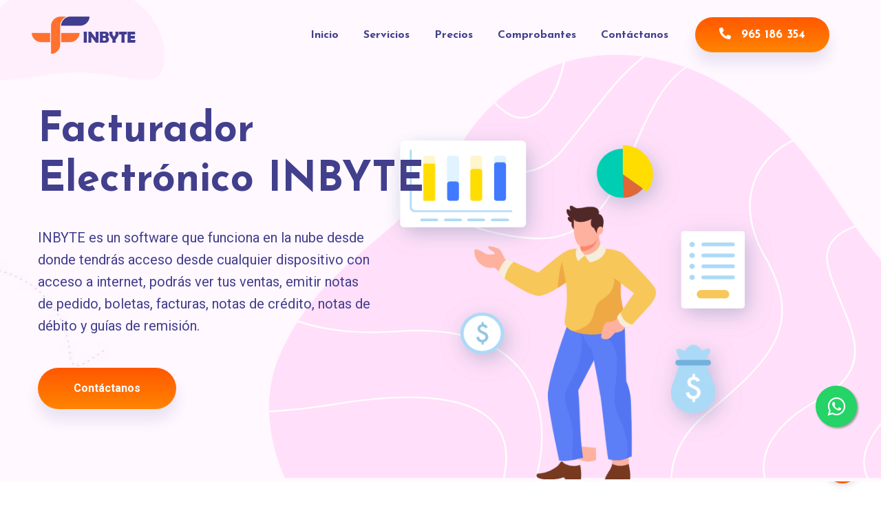

--- FILE ---
content_type: text/html; charset=UTF-8
request_url: https://ingenierosbyte.com/
body_size: 4544
content:
<!doctype html>
<html class="no-js" lang="es">
<head>
    <meta charset="utf-8">
    <meta http-equiv="x-ua-compatible" content="ie=edge">
    
    <title>Facturación Electrónica en Cajamarca</title>

    <meta name="description" content="Facturación Electrónica Cajamarca - Emite notas de pedido, boletas, facturas, notas de crédito, notas de débito y guías de remisión">
    <meta name="keywords" content="Facturación, Electrónica, Cajamarca, Perú, Sunat, ose, Proveedor pse en Cajamarca, Perú, Boleta, Venta, Nota, Crédito, Débito, Comprobante, Sistema de facturacion, pago mensual, barato" />
    
    <meta name="viewport" content="width=device-width, initial-scale=1">
    <!-- <link rel="manifest" href="site.webmanifest"> -->
    <link rel="shortcut icon" type="image/x-icon" href="https://ingenierosbyte.com/assets/img/favicon.ico">

    <!-- CSS here -->
    <link rel="stylesheet" href="https://ingenierosbyte.com/assets/css/bootstrap.min.css">
    <link rel="stylesheet" href="https://ingenierosbyte.com/assets/css/owl.carousel.min.css">
    <link rel="stylesheet" href="https://ingenierosbyte.com/assets/css/slicknav.css">
    <link rel="stylesheet" href="https://ingenierosbyte.com/assets/css/animate.min.css">
    <link rel="stylesheet" href="https://ingenierosbyte.com/assets/css/magnific-popup.css">
    <link rel="stylesheet" href="https://ingenierosbyte.com/assets/css/fontawesome-all.min.css">
    <link rel="stylesheet" href="https://ingenierosbyte.com/assets/css/themify-icons.css">
    <link rel="stylesheet" href="https://ingenierosbyte.com/assets/css/slick.css">
    <link rel="stylesheet" href="https://ingenierosbyte.com/assets/css/nice-select.css">
    <link rel="stylesheet" href="https://ingenierosbyte.com/assets/css/style.css">

    <link rel="stylesheet" href="https://ingenierosbyte.com/assets/css/style-whatsapp.css">
    <link rel="stylesheet" href="https://maxcdn.bootstrapcdn.com/font-awesome/4.5.0/css/font-awesome.min.css">

    <script async src="https://www.googletagmanager.com/gtag/js?id=G-RD2DLF56N4"></script>
    <script>
      window.dataLayer = window.dataLayer || [];
      function gtag(){dataLayer.push(arguments);}
      gtag('js', new Date());

      gtag('config', 'G-RD2DLF56N4');
    </script>

</head>
<body>
    <header>
        <div class="header-area header-transparent">
            <div class="main-header header-sticky">
                <div class="container-fluid">
                    <div class="row align-items-center">
                        <!-- Logo -->
                        <div class="col-xl-2 col-lg-2">
                            <div class="logo">
                                <a href="index.html"><img src="https://ingenierosbyte.com/assets/img/logo/logo.png" alt="Facturación Electrónica en Cajamarca"></a>
                            </div>
                        </div>
                        <div class="col-xl-10 col-lg-10">
                            <div class="menu-wrapper d-flex align-items-center justify-content-end">
                                <!-- Main-menu -->
                                <div class="main-menu d-none d-lg-block">
                                    <nav>
                                        <ul id="navigation">                                                                                          
                                            <li><a href="https://ingenierosbyte.com/">Inicio</a></li>
                                            <li><a href="https://ingenierosbyte.com/servicios">Servicios</a></li>
                                            <li><a href="https://ingenierosbyte.com/precios">Precios</a></li>
                                            <li><a href="https://ingenierosbyte.com/comprobantes">Comprobantes</a></li>
                                            <li><a href="https://ingenierosbyte.com/contactanos">Contáctanos</a></li>
                                            <!-- Button -->
                                            <li class="button-header">
                                                <a href="#" class="header-btn"> <i class="fas fa-phone-alt"></i> 965 186 354</a>
                                            </li>
                                        </ul>
                                    </nav>
                                </div>
                            </div>
                        </div> 
                        <!-- Mobile Menu -->
                        <div class="col-12">
                            <div class="mobile_menu d-block d-lg-none"></div>
                        </div>
                    </div>
                </div>
            </div>
        </div>
    </header>
    <main>
        <!--? slider Area Start-->
        <div class="slider-area position-relative slider-bg1">
            <div class="slider-active">
                <!-- Single Slider -->
                <div class="single-slider slider-height d-flex align-items-center">
                    <div class="container">
                        <div class="row">
                            <div class="col-xl-6 col-lg-7 col-md-8 col-sm-9">
                                <div class="hero__caption">
                                    <h1 data-animation="fadeInUp" data-delay="0.2s">Facturador Electrónico INBYTE</h1>
                                    <p data-animation="fadeInUp" data-delay="0.4s">INBYTE es un software que funciona en la nube desde donde tendrás acceso desde cualquier dispositivo con acceso a internet, podrás ver tus ventas, emitir notas de pedido, boletas, facturas, notas de crédito, notas de débito y guías de remisión.</p>
                                    <a href="https://ingenierosbyte.com/contactanos" class="btn_10 hero-btn" data-animation="fadeInUp" data-delay="0.7s">Contáctanos</a>
                                </div>
                            </div>
                        </div>
                    </div>          
                </div>
            </div>
            <div class="hero-img">
                <img src="https://ingenierosbyte.com/assets/img/hero/hero-img.png " alt="">
            </div>
            <div class="hero-shape">
                <img src="https://ingenierosbyte.com/assets/img/gallery/hero-shape.png" alt="">
            </div>
        </div>
        <!-- slider Area End-->
        <!--? Brand Area Start -->
        <div class="brand-area section-padding">
            <div class="container">
                <div class="row justify-content-center">
                    <div class="col-xl-8 col-lg-9 ">
                        <!-- Section Tittle -->
                        <div class="section-tittle section-tittle2  text-center mb-70">
                            <h2>Nuestros Clientes</h2>
                            <p>Súmate a INBYTE y empieza tus 15 días grátis.</p>
                        </div>
                    </div>
                </div>
            </div>
            <div class="container">
                <div class="brand-active brand-border">
                    <div class="single-brand">
                        <img src="https://ingenierosbyte.com/assets/img/clientes/naturandes.png" alt="naturandes">
                    </div>
                    <div class="single-brand">
                        <img src="https://ingenierosbyte.com/assets/img/clientes/mindful_nutrition.png" alt="mindful nutrition">
                    </div>
                    <div class="single-brand">
                        <img src="https://ingenierosbyte.com/assets/img/clientes/multirojas.png" alt="transportes rojas">
                    </div>
                    <div class="single-brand">
                        <img src="https://ingenierosbyte.com/assets/img/clientes/gilgal_cargo.png" alt="gilgal cargo">
                    </div>
                    <div class="single-brand">
                        <img src="https://ingenierosbyte.com/assets/img/clientes/vayca.png" alt="transportes vayca">
                    </div>
                    <div class="single-brand">
                        <img src="https://ingenierosbyte.com/assets/img/clientes/genesis_motors.png" alt="genesis motors">
                    </div>
                    <div class="single-brand">
                        <img src="https://ingenierosbyte.com/assets/img/clientes/transportes_mendo.png" alt="transportes mendo">
                    </div>
                    <div class="single-brand">
                        <img src="https://ingenierosbyte.com/assets/img/clientes/ricsam.png" alt="ricsam ingenieros">
                    </div>
                    <div class="single-brand">
                        <img src="https://ingenierosbyte.com/assets/img/clientes/morva.png" alt="morva">
                    </div>
                    <div class="single-brand">
                        <img src="https://ingenierosbyte.com/assets/img/clientes/anitatours.png" alt="transportes anitatours">
                    </div>
                    <div class="single-brand">
                        <img src="https://ingenierosbyte.com/assets/img/clientes/siemex.png" alt="siemex">
                    </div>
                    <div class="single-brand">
                        <img src="https://ingenierosbyte.com/assets/img/clientes/marvet.png" alt="marvet">
                    </div>
                    <div class="single-brand">
                        <img src="https://ingenierosbyte.com/assets/img/clientes/transtur.png" alt="transportes transtur">
                    </div>
                    <div class="single-brand">
                        <img src="https://ingenierosbyte.com/assets/img/clientes/sbus.png" alt="transportes sbus">
                    </div>
                    <div class="single-brand">
                        <img src="https://ingenierosbyte.com/assets/img/clientes/nuevomundo.png" alt="transportes nuevo mundo">
                    </div>

                    <div class="single-brand">
                        <img src="https://ingenierosbyte.com/assets/img/clientes/gavil.png" alt="gavil servicios generales">
                    </div>
                </div>
            </div>
        </div>
        <!-- Brand Area End -->
        <!-- About -->
        <div class="support-company-area top-padding2">
            <div class="container">
                <div class="row align-items-center justify-content-between">
                    <div class="col-xl-6 col-lg-6 col-md-10">
                        <div class="support-location-img">
                            <img src="assets/img/gallery/about.png" alt="">
                        </div>
                    </div>
                    <div class="col-xl-5 col-lg-6 col-md-10">
                        <div class="right-caption">
                            <!-- Section Tittle -->
                            <div class="section-tittle  mb-30">
                                <h2>Sistematiza tu negocio</h2>
                            </div>
                            <div class="support-caption">
                                <p class="mb-40">Vende por internet, lleva el control de tu negocio, emite comprobates electrónicos, mejora tu sistema, todo desde un solo lugar, comunícate con nosotros no cobramos por consulta.</p>
                                <a href="https://ingenierosbyte.com/contactanos" class="btn_10">Contáctanos</a>
                            </div>
                        </div>
                    </div>
                </div>
            </div>
        </div>
        <!-- About Area End-->
        <!--? Feature -->
        <div class="feature-area section-img-bg2" data-background="assets/img/gallery/section_bg01.png">
            <div class="container">
                <div class="row align-items-center justify-content-center">
                    <div class="col-xl-8 col-lg-9 col-md-10 ">
                        <div class="section-tittle  text-center mb-60">
                            <h2>Cómo podemos ayudarte?</h2>
                            <!-- <p>Content marketing is nothing but offering users value. It is not just about traffic minion consectetur adipiscing elitd do eiusmod tempor incididun.</p> -->
                        </div>
                    </div>
                </div>
                <div class="row">
                    <div class="col-xl-6 col-lg-6 col-md-6">
                        <div class="single-offers mb-20">
                            <div class="offers-cap">
                                <img src="https://ingenierosbyte.com/assets/img/icon/check.svg" alt="">
                                <h3><a href="#">Sistemas para todo tipo de negocio</a></h3>
                                <p>Nuestro facturador INBYTE se adapta para cualquier tipo de negocio productos o servicios desde el cual podras emitir tus comprobates.</p>
                            </div>
                        </div>
                    </div>
                    <div class="col-xl-6 col-lg-6 col-md-6">
                        <div class="single-offers mb-20">
                            <div class="offers-cap">
                                <img src="https://ingenierosbyte.com/assets/img/icon/check.svg" alt="">
                                <h3><a href="#">Respalda tu Información</a></h3>
                                <p>Tu disco duro no funciona? respalda tu información en la nube y descárgala en cualquier dispositivo conectado a internet.</p>
                            </div>
                        </div>
                    </div>
                    <div class="col-xl-6 col-lg-6 col-md-6">
                        <div class="single-offers mb-20">
                            <div class="offers-cap">
                                <img src="https://ingenierosbyte.com/assets/img/icon/check.svg" alt="">
                                <h3><a href="#">Tu sistema no funciona como esperabas?</a></h3>
                                <p>Realizanos mejoras en tu sistema, hacemos conexiones de tu sistema con nuestro Facturador Electrónico.</p>
                            </div>
                        </div>
                    </div>
                    <div class="col-xl-6 col-lg-6 col-md-6">
                        <div class="single-offers mb-20">
                            <div class="offers-cap">
                                <img src="https://ingenierosbyte.com/assets/img/icon/check.svg" alt="">
                                <h3><a href="#">Desarrollo de APP movil y WEB</a></h3>
                                <p>No dejes de vender, aprovecha la tecnlogía que tus clientes tienen en sus manos.</p>
                            </div>
                        </div>
                    </div>
                </div>
            </div>
        </div>
        <!-- end Feature -->
        <!--? Pricing Card Start -->
        <section class="pricing-card-area fix bottom-padding">
            <div class="container">
                <div class="row justify-content-center">
                    <div class="col-xl-8 col-lg-7 col-md-10">
                        <div class="section-tittle  text-center mb-60">
                            <h2>Precios de Facturación Electrónica</h2>
                            <p>Los planes EMPRENDEDOR Y MYPE incluyen certificado digital, los precios no uncluyen IGV.</p>
                        </div>
                    </div>
                </div>
                <div class="row">
                    <div class="col-xl-4 col-lg-4 col-md-6 col-sm-10">
                        <div class="single-card text-center mb-30">
                            <div class="card-top">
                             <span>EMPRENDEDOR</span>
                         </div>
                         <div class="card-mid">
                            <h4><span>S/</span> 29</h4>
                            <p>10% de descuento pagando anualmente.</p>
                        </div>
                        <div class="card-bottom">
                            <ul>                                
                                <li>Facturas y boletas electrónicas ilimitadas</li>
                                <li>Solo emites comprobantes a SUNAT</li>
                                <li>Punto de venta</li>
                                <li>Descarga de documentos emitidos desde nuestra WEB</li>
                                <li>Soporte y capacitación ilimitada</li>
                            </ul>
                            <a href="https://ingenierosbyte.com/contactanos" class="btn_10 get-btn">Contratar ahora</a>
                        </div>
                    </div>
                </div>
                <div class="col-xl-4 col-lg-4 col-md-6 col-sm-10">
                    <div class="single-card text-center mb-30">
                        <div class="card-top">
                         <span>MYPE</span>
                     </div>
                     <div class="card-mid">
                        <h4><span>S/</span> 49</h4>
                        <p>10% de descuento pagando anualmente.</p>
                    </div>
                    <div class="card-bottom">
                        <ul>
                            <li>Facturas y boletas electrónicas ilimitadas</li>
                            <li>Gestión de Compras</li>
                            <li>Gestión de stock y reportes</li>
                            <li>Punto de venta</li>
                            <li>Descarga de documentos emitidos desde nuestra WEB</li>
                            <li>Soporte y capacitación ilimitada</li>
                        </ul>
                        <a href="https://ingenierosbyte.com/contactanos" class="btn_10 get-btn">Contratar ahora</a>
                    </div>
                </div>
            </div>
            <div class="col-xl-4 col-lg-4 col-md-6 col-sm-10">
                <div class="single-card text-center mb-30">
                    <div class="card-top">
                     <span>PYME</span>
                 </div>
                 <div class="card-mid">
                    <h4><span>S/ </span> 99</h4>
                    <p>10% de descuento pagando anualmente.</p>
                </div>
                <div class="card-bottom">
                    <ul>
                        <li>Facturas y boletas electrónicas ilimitadas</li>
                        <li>Gestión de Compras</li>
                        <li>Gestión de stock y reportes</li>
                        <li>Punto de venta</li>
                        <li>Reportes personalizados</li>                        
                        <li>Descarga de documentos emitidos desde nuestra WEB</li>
                        <li>Soporte y capacitación ilimitada</li>
                    </ul>
                    <a href="https://ingenierosbyte.com/contactanos" class="btn_10 get-btn">Contratar ahora</a>
                </div>
            </div>
        </div>
    </div>
</div>
</section>
<!-- Pricing Card End -->
<!--? Want To work -->
<section class="wantToWork-area w-padding section-img-bg2" data-background="https://ingenierosbyte.com/assets/img/gallery/section_bg02.jpg">
    <div class="container">
        <div class="row align-items-center justify-content-between">
            <div class="col-xl-8 col-lg-9 col-md-8">
                <div class="wants-wrapper">
                    <div class="wantToWork-caption wantToWork-caption2">
                        <h2>Quieres emprender?, factura desde INBYTE</h2>
                        <p>Contamos con el mejor equipo de profesionales que te ayudarán con el soporte, capacitación y desarrollo de tu sistema. Emite tus comprobantes y envíalos directamente a SUNAT sin intermediarios, fácil de usar instalación en menos de 24h y comienza a emitir comprobantes desde cualquier dispositivo conectado a internet.</p>
                    </div>
                </div>
            </div>
            <div class="col-xl-3 col-lg-3 col-md-4">
                <a href="https://ingenierosbyte.com/contactanos" class="border-btn border-btn2 wantToWork-btn f-right">Detalla tu consulta</a>
            </div>
        </div>
    </div>
</section>
<!-- Want To work End -->
</main>
<footer>
    <div class="footer-wrapper">
        <div class="footer-area footer-padding">
            <div class="container">
                <div class="row justify-content-between">
                    <div class="col-xl-4 col-lg-4 col-md-6 col-sm-8">
                        <div class="single-footer-caption mb-50">
                            <div class="single-footer-caption mb-30">
                                <!-- logo -->
                                <div class="footer-logo mb-35">
                                    <a href="index.html"><img src="https://ingenierosbyte.com/assets/img/logo/logo.png" alt="Facturación Electrónica en Cajamarca"></a>
                                </div>
                                <div class="footer-tittle">
                                    <div class="footer-pera">
                                        <p>Especialistas en el campo digital, nuestros clientes lo confirman.</p>
                                    </div>
                                    <!-- social -->
                                    <div class="footer-social">
                                        <a href="#"><i class="fab fa-twitter-square"></i></a>
                                        <a href="#"><i class="fab fa-facebook-square"></i></a>
                                        <a href="#"><i class="fab fa-linkedin"></i></a>
                                        <a href="#"><i class="fab fa-pinterest-square"></i></a>
                                    </div>
                                </div>
                            </div>
                        </div>
                    </div>
                    <div class="col-xl-2 col-lg-2 col-md-4 col-sm-6">
                        <div class="single-footer-caption mb-50">
                            <div class="footer-tittle">
                                <h4>Navegación</h4>
                                <ul>
                                    <li><a href="#">Inicio</a></li>
                                    <li><a href="#">Servicios</a></li>
                                    <li><a href="#">Precios</a></li>
                                    <li><a href="#">Contáctanos</a></li>
                                </ul>
                            </div>
                        </div>
                    </div>
                    <div class="col-xl-2 col-lg-2 col-md-8 col-sm-6">
                        <div class="single-footer-caption mb-50">
                            <div class="footer-tittle">
                                <h4>Servicios</h4>
                                <ul>
                                    <li><a href="#">Facturación electrónica</a></li>
                                    <li><a href="#">Sistemas para venta de productos o servicios</a></li>
                                    <li><a href="#">Sistemas transporte de pasajeros</a></li>
                                    <li><a href="#">Sistema transporte de mercancias</a></li>                                    
                                </ul>
                            </div>
                        </div>
                    </div>
                    <div class="col-xl-3 col-lg-3 col-md-4 col-sm-8">
                        <div class="single-footer-caption mb-50">
                            <div class="footer-tittle mb-20">
                                <h4>Contáctanos</h4>
                                <p>Urbanización Ramón Castilla Pasaje Jaen #167 - Cajamarca. <br>
                                    <b>Atención Ventas</b>: Lunes a Sábado de 8am - 6pm</p>
                            </div>
                            <ul class="mb-20">
                                <li class="number"><a href="#">Cel: 965 186 354</a></li>
                            </ul>
                        </div>
                    </div>
                </div>
            </div>
        </div>
        <!-- footer-bottom area -->
        <div class="footer-bottom-area">
            <div class="container">
                <div class="footer-border">
                    <div class="row">
                        <div class="col-xl-12 ">
                            <div class="footer-copy-right text-center">
                                <p>Facturación Electrónica en Cajamarca - Copyright &copy;2018 - <script>document.write(new Date().getFullYear());</script> All rights reserved</p>
                            </div>
                        </div>
                    </div>
                </div>
            </div>
        </div>
    </div>

    <a href="https://wa.link/oyz8on" class="float" rel="noopener" target="_blank">
        <i class="fa fa-whatsapp my-float"></i>
    </a>

</footer>
<!-- Scroll Up -->
<div id="back-top" >
    <a title="Go to Top" href="#"> <i class="fas fa-level-up-alt"></i></a>
</div>

<!-- JS here -->
<!-- Jquery, Popper, Bootstrap -->
<script src="https://ingenierosbyte.com/assets/js/vendor/modernizr-3.5.0.min.js"></script>
<script src="https://ingenierosbyte.com/assets/js/vendor/jquery-1.12.4.min.js"></script>
<script src="https://ingenierosbyte.com/assets/js/popper.min.js"></script>
<script src="https://ingenierosbyte.com/assets/js/bootstrap.min.js"></script>

<!-- Jquery Slick , Owl-Carousel Plugins -->
<script src="https://ingenierosbyte.com/assets/js/owl.carousel.min.js"></script>
<script src="https://ingenierosbyte.com/assets/js/slick.min.js"></script>

<!-- wow, Mobile Menu -->
<script src="https://ingenierosbyte.com/assets/js/wow.min.js"></script>
<script src="https://ingenierosbyte.com/assets/js/jquery.magnific-popup.js"></script>
<script src="https://ingenierosbyte.com/assets/js/jquery.slicknav.min.js"></script>

<!-- counter , waypoint ,Nice-select -->
<script src="https://ingenierosbyte.com/assets/js/jquery.counterup.min.js"></script>
<script src="https://ingenierosbyte.com/assets/js/waypoints.min.js"></script>
<script src="https://ingenierosbyte.com/assets/js/jquery.nice-select.min.js"></script>

<!-- contact js -->
<script src="https://ingenierosbyte.com/assets/js/contact.js"></script>
<script src="https://ingenierosbyte.com/assets/js/jquery.form.js"></script>
<script src="https://ingenierosbyte.com/assets/js/jquery.validate.min.js"></script>
<script src="https://ingenierosbyte.com/assets/js/mail-script.js"></script>
<script src="https://ingenierosbyte.com/assets/js/jquery.ajaxchimp.min.js"></script>

<!-- Plugins, main-Jquery -->   
<script src="https://ingenierosbyte.com/assets/js/plugins.js"></script>
<script src="https://ingenierosbyte.com/assets/js/main.js"></script>
</body>
</html>



--- FILE ---
content_type: text/css
request_url: https://ingenierosbyte.com/assets/css/style.css
body_size: 21058
content:
/* Theme Description
-------------------------------------------------

	  Theme Name:
	  Author:
	  Support:
	  Description:
	  Version:
	  
------------------------------------------------- 
*/
/* CSS Index
-------------------------------------------------

	1. Theme default css
	2. header
	3. slider
	4. about-area
	5. features-box
	6. department
	7. team
	8. video-area
	9. counter
	10. footer

-------------------------------------------------
*/
/*--------------- ---- Responsive --------------------------*/
/*-------------   Color Variable  --------------*/
@import url("https://fonts.googleapis.com/css2?family=Josefin+Sans:wght@300;400;500;600;700&family=Roboto:wght@300;400;500;700;900&display=swap");
/* line 38, C:/Users/HP/Desktop/11_November/317.SEO/SEO_Template/assets/scss/_color.scss */
.section-bg1 {
  background: #2D0A31;
}

/* line 41, C:/Users/HP/Desktop/11_November/317.SEO/SEO_Template/assets/scss/_color.scss */
.white-bg {
  background: #ffffff;
}

/* line 44, C:/Users/HP/Desktop/11_November/317.SEO/SEO_Template/assets/scss/_color.scss */
.gray-bg {
  background: #f5f5f5;
}

/*-------------Color include--------------*/
/*-- Background color---*/
/* line 65, C:/Users/HP/Desktop/11_November/317.SEO/SEO_Template/assets/scss/_color.scss */
.gray-bg {
  background: #f7f7fd;
}

/* line 68, C:/Users/HP/Desktop/11_November/317.SEO/SEO_Template/assets/scss/_color.scss */
.white-bg {
  background: #ffffff;
}

/* line 71, C:/Users/HP/Desktop/11_November/317.SEO/SEO_Template/assets/scss/_color.scss */
.black-bg {
  background: #16161a;
}

/* line 74, C:/Users/HP/Desktop/11_November/317.SEO/SEO_Template/assets/scss/_color.scss */
.theme-bg {
  background: #FF5700;
}

/* line 77, C:/Users/HP/Desktop/11_November/317.SEO/SEO_Template/assets/scss/_color.scss */
.brand-bg {
  background: #f1f4fa;
}

/* line 80, C:/Users/HP/Desktop/11_November/317.SEO/SEO_Template/assets/scss/_color.scss */
.testimonial-bg {
  background: #f9fafc;
}

/*--- color------*/
/* line 86, C:/Users/HP/Desktop/11_November/317.SEO/SEO_Template/assets/scss/_color.scss */
.white-color {
  color: #ffffff;
}

/* line 89, C:/Users/HP/Desktop/11_November/317.SEO/SEO_Template/assets/scss/_color.scss */
.black-color {
  color: #16161a;
}

/* line 92, C:/Users/HP/Desktop/11_November/317.SEO/SEO_Template/assets/scss/_color.scss */
.theme-color {
  color: #FF5700;
}

/* line 50, C:/Users/HP/Desktop/11_November/317.SEO/SEO_Template/assets/scss/_variables.scss */
.boxed-btn {
  background: #fff;
  color: #FF5700 !important;
  display: inline-block;
  padding: 18px 44px;
  font-family: "Josefin Sans", sans-serif;
  font-size: 14px;
  font-weight: 400;
  border: 0;
  border: 1px solid #FF5700;
  letter-spacing: 3px;
  text-align: center;
  color: #FF5700;
  text-transform: uppercase;
  cursor: pointer;
}

/* line 67, C:/Users/HP/Desktop/11_November/317.SEO/SEO_Template/assets/scss/_variables.scss */
.boxed-btn:hover {
  background: #FF5700;
  color: #fff !important;
  border: 1px solid #FF5700;
}

/* line 72, C:/Users/HP/Desktop/11_November/317.SEO/SEO_Template/assets/scss/_variables.scss */
.boxed-btn:focus {
  outline: none;
}

/* line 75, C:/Users/HP/Desktop/11_November/317.SEO/SEO_Template/assets/scss/_variables.scss */
.boxed-btn.large-width {
  width: 220px;
}

/*--
    - Overlay
------------------------------------------*/
/* line 4, C:/Users/HP/Desktop/11_November/317.SEO/SEO_Template/assets/scss/_overlay.scss */
[data-overlay] {
  position: relative;
  background-size: cover;
  background-repeat: no-repeat;
  background-position: center center;
}

/* line 9, C:/Users/HP/Desktop/11_November/317.SEO/SEO_Template/assets/scss/_overlay.scss */
[data-overlay]::before {
  position: absolute;
  left: 0;
  top: 0;
  right: 0;
  bottom: 0;
  content: "";
}

/*-- Overlay Opacity --*/
/* line 22, C:/Users/HP/Desktop/11_November/317.SEO/SEO_Template/assets/scss/_overlay.scss */
[data-opacity="1"]::before {
  opacity: 0.1;
}

/* line 27, C:/Users/HP/Desktop/11_November/317.SEO/SEO_Template/assets/scss/_overlay.scss */
[data-opacity="2"]::before {
  opacity: 0.2;
}

/* line 32, C:/Users/HP/Desktop/11_November/317.SEO/SEO_Template/assets/scss/_overlay.scss */
[data-opacity="3"]::before {
  opacity: 0.3;
}

/* line 37, C:/Users/HP/Desktop/11_November/317.SEO/SEO_Template/assets/scss/_overlay.scss */
[data-opacity="4"]::before {
  opacity: 0.4;
}

/* line 42, C:/Users/HP/Desktop/11_November/317.SEO/SEO_Template/assets/scss/_overlay.scss */
[data-opacity="5"]::before {
  opacity: 0.5;
}

/* line 47, C:/Users/HP/Desktop/11_November/317.SEO/SEO_Template/assets/scss/_overlay.scss */
[data-opacity="6"]::before {
  opacity: 0.6;
}

/* line 52, C:/Users/HP/Desktop/11_November/317.SEO/SEO_Template/assets/scss/_overlay.scss */
[data-opacity="7"]::before {
  opacity: 0.7;
}

/* line 57, C:/Users/HP/Desktop/11_November/317.SEO/SEO_Template/assets/scss/_overlay.scss */
[data-opacity="8"]::before {
  opacity: 0.8;
}

/* line 62, C:/Users/HP/Desktop/11_November/317.SEO/SEO_Template/assets/scss/_overlay.scss */
[data-opacity="9"]::before {
  opacity: 0.9;
}

/* 1. Theme default css */
/* line 5, C:/Users/HP/Desktop/11_November/317.SEO/SEO_Template/assets/scss/_common.scss */
body {
  font-family: "Roboto", sans-serif;
  font-weight: normal;
  font-style: normal;
  font-size: 16px;
}

/* line 11, C:/Users/HP/Desktop/11_November/317.SEO/SEO_Template/assets/scss/_common.scss */
h1,
h2,
h3,
h4,
h5,
h6 {
  font-family: "Josefin Sans", sans-serif;
  color: #423F8D;
  margin-top: 0px;
  font-style: normal;
  font-weight: 500;
  text-transform: normal;
}

/* line 25, C:/Users/HP/Desktop/11_November/317.SEO/SEO_Template/assets/scss/_common.scss */
p {
  font-family: "Roboto", sans-serif;
  color: #7977A2;
  font-size: 16px;
  line-height: 30px;
  margin-bottom: 15px;
  font-weight: normal;
  line-height: 1.4;
}

/* line 36, C:/Users/HP/Desktop/11_November/317.SEO/SEO_Template/assets/scss/_common.scss */
.f-left {
  float: left;
}

/* line 39, C:/Users/HP/Desktop/11_November/317.SEO/SEO_Template/assets/scss/_common.scss */
.f-right {
  float: right;
}

/* line 42, C:/Users/HP/Desktop/11_November/317.SEO/SEO_Template/assets/scss/_common.scss */
.fix {
  overflow: hidden;
}

/* line 45, C:/Users/HP/Desktop/11_November/317.SEO/SEO_Template/assets/scss/_common.scss */
.clear {
  clear: both;
}

/*-- Margin Bottom --*/
/* line 52, C:/Users/HP/Desktop/11_November/317.SEO/SEO_Template/assets/scss/_common.scss */
.mb-5 {
  margin-bottom: 5px;
}

/* line 52, C:/Users/HP/Desktop/11_November/317.SEO/SEO_Template/assets/scss/_common.scss */
.mb-10 {
  margin-bottom: 10px;
}

/* line 52, C:/Users/HP/Desktop/11_November/317.SEO/SEO_Template/assets/scss/_common.scss */
.mb-15 {
  margin-bottom: 15px;
}

/* line 52, C:/Users/HP/Desktop/11_November/317.SEO/SEO_Template/assets/scss/_common.scss */
.mb-20 {
  margin-bottom: 20px;
}

/* line 52, C:/Users/HP/Desktop/11_November/317.SEO/SEO_Template/assets/scss/_common.scss */
.mb-25 {
  margin-bottom: 25px;
}

/* line 52, C:/Users/HP/Desktop/11_November/317.SEO/SEO_Template/assets/scss/_common.scss */
.mb-30 {
  margin-bottom: 30px;
}

/* line 52, C:/Users/HP/Desktop/11_November/317.SEO/SEO_Template/assets/scss/_common.scss */
.mb-35 {
  margin-bottom: 35px;
}

/* line 52, C:/Users/HP/Desktop/11_November/317.SEO/SEO_Template/assets/scss/_common.scss */
.mb-40 {
  margin-bottom: 40px;
}

/* line 52, C:/Users/HP/Desktop/11_November/317.SEO/SEO_Template/assets/scss/_common.scss */
.mb-45 {
  margin-bottom: 45px;
}

/* line 52, C:/Users/HP/Desktop/11_November/317.SEO/SEO_Template/assets/scss/_common.scss */
.mb-50 {
  margin-bottom: 50px;
}

/* line 52, C:/Users/HP/Desktop/11_November/317.SEO/SEO_Template/assets/scss/_common.scss */
.mb-55 {
  margin-bottom: 55px;
}

/* line 52, C:/Users/HP/Desktop/11_November/317.SEO/SEO_Template/assets/scss/_common.scss */
.mb-60 {
  margin-bottom: 60px;
}

/* line 52, C:/Users/HP/Desktop/11_November/317.SEO/SEO_Template/assets/scss/_common.scss */
.mb-65 {
  margin-bottom: 65px;
}

/* line 52, C:/Users/HP/Desktop/11_November/317.SEO/SEO_Template/assets/scss/_common.scss */
.mb-70 {
  margin-bottom: 70px;
}

/* line 52, C:/Users/HP/Desktop/11_November/317.SEO/SEO_Template/assets/scss/_common.scss */
.mb-75 {
  margin-bottom: 75px;
}

/* line 52, C:/Users/HP/Desktop/11_November/317.SEO/SEO_Template/assets/scss/_common.scss */
.mb-80 {
  margin-bottom: 80px;
}

/* line 52, C:/Users/HP/Desktop/11_November/317.SEO/SEO_Template/assets/scss/_common.scss */
.mb-85 {
  margin-bottom: 85px;
}

/* line 52, C:/Users/HP/Desktop/11_November/317.SEO/SEO_Template/assets/scss/_common.scss */
.mb-90 {
  margin-bottom: 90px;
}

/* line 52, C:/Users/HP/Desktop/11_November/317.SEO/SEO_Template/assets/scss/_common.scss */
.mb-95 {
  margin-bottom: 95px;
}

/* line 52, C:/Users/HP/Desktop/11_November/317.SEO/SEO_Template/assets/scss/_common.scss */
.mb-100 {
  margin-bottom: 100px;
}

/* line 52, C:/Users/HP/Desktop/11_November/317.SEO/SEO_Template/assets/scss/_common.scss */
.mb-105 {
  margin-bottom: 105px;
}

/* line 52, C:/Users/HP/Desktop/11_November/317.SEO/SEO_Template/assets/scss/_common.scss */
.mb-110 {
  margin-bottom: 110px;
}

/* line 52, C:/Users/HP/Desktop/11_November/317.SEO/SEO_Template/assets/scss/_common.scss */
.mb-115 {
  margin-bottom: 115px;
}

/* line 52, C:/Users/HP/Desktop/11_November/317.SEO/SEO_Template/assets/scss/_common.scss */
.mb-120 {
  margin-bottom: 120px;
}

/* line 52, C:/Users/HP/Desktop/11_November/317.SEO/SEO_Template/assets/scss/_common.scss */
.mb-125 {
  margin-bottom: 125px;
}

/* line 52, C:/Users/HP/Desktop/11_November/317.SEO/SEO_Template/assets/scss/_common.scss */
.mb-130 {
  margin-bottom: 130px;
}

/* line 52, C:/Users/HP/Desktop/11_November/317.SEO/SEO_Template/assets/scss/_common.scss */
.mb-135 {
  margin-bottom: 135px;
}

/* line 52, C:/Users/HP/Desktop/11_November/317.SEO/SEO_Template/assets/scss/_common.scss */
.mb-140 {
  margin-bottom: 140px;
}

/* line 52, C:/Users/HP/Desktop/11_November/317.SEO/SEO_Template/assets/scss/_common.scss */
.mb-145 {
  margin-bottom: 145px;
}

/* line 52, C:/Users/HP/Desktop/11_November/317.SEO/SEO_Template/assets/scss/_common.scss */
.mb-150 {
  margin-bottom: 150px;
}

/* line 52, C:/Users/HP/Desktop/11_November/317.SEO/SEO_Template/assets/scss/_common.scss */
.mb-155 {
  margin-bottom: 155px;
}

/* line 52, C:/Users/HP/Desktop/11_November/317.SEO/SEO_Template/assets/scss/_common.scss */
.mb-160 {
  margin-bottom: 160px;
}

/* line 52, C:/Users/HP/Desktop/11_November/317.SEO/SEO_Template/assets/scss/_common.scss */
.mb-165 {
  margin-bottom: 165px;
}

/* line 52, C:/Users/HP/Desktop/11_November/317.SEO/SEO_Template/assets/scss/_common.scss */
.mb-170 {
  margin-bottom: 170px;
}

/* line 52, C:/Users/HP/Desktop/11_November/317.SEO/SEO_Template/assets/scss/_common.scss */
.mb-175 {
  margin-bottom: 175px;
}

/* line 52, C:/Users/HP/Desktop/11_November/317.SEO/SEO_Template/assets/scss/_common.scss */
.mb-180 {
  margin-bottom: 180px;
}

/* line 52, C:/Users/HP/Desktop/11_November/317.SEO/SEO_Template/assets/scss/_common.scss */
.mb-185 {
  margin-bottom: 185px;
}

/* line 52, C:/Users/HP/Desktop/11_November/317.SEO/SEO_Template/assets/scss/_common.scss */
.mb-190 {
  margin-bottom: 190px;
}

/* line 52, C:/Users/HP/Desktop/11_November/317.SEO/SEO_Template/assets/scss/_common.scss */
.mb-195 {
  margin-bottom: 195px;
}

/* line 52, C:/Users/HP/Desktop/11_November/317.SEO/SEO_Template/assets/scss/_common.scss */
.mb-200 {
  margin-bottom: 200px;
}

/*-- Margin Left --*/
/* line 56, C:/Users/HP/Desktop/11_November/317.SEO/SEO_Template/assets/scss/_common.scss */
.ml-5 {
  margin-left: 5px;
}

/* line 56, C:/Users/HP/Desktop/11_November/317.SEO/SEO_Template/assets/scss/_common.scss */
.ml-10 {
  margin-left: 10px;
}

/* line 56, C:/Users/HP/Desktop/11_November/317.SEO/SEO_Template/assets/scss/_common.scss */
.ml-15 {
  margin-left: 15px;
}

/* line 56, C:/Users/HP/Desktop/11_November/317.SEO/SEO_Template/assets/scss/_common.scss */
.ml-20 {
  margin-left: 20px;
}

/* line 56, C:/Users/HP/Desktop/11_November/317.SEO/SEO_Template/assets/scss/_common.scss */
.ml-25 {
  margin-left: 25px;
}

/* line 56, C:/Users/HP/Desktop/11_November/317.SEO/SEO_Template/assets/scss/_common.scss */
.ml-30 {
  margin-left: 30px;
}

/* line 56, C:/Users/HP/Desktop/11_November/317.SEO/SEO_Template/assets/scss/_common.scss */
.ml-35 {
  margin-left: 35px;
}

/* line 56, C:/Users/HP/Desktop/11_November/317.SEO/SEO_Template/assets/scss/_common.scss */
.ml-40 {
  margin-left: 40px;
}

/* line 56, C:/Users/HP/Desktop/11_November/317.SEO/SEO_Template/assets/scss/_common.scss */
.ml-45 {
  margin-left: 45px;
}

/* line 56, C:/Users/HP/Desktop/11_November/317.SEO/SEO_Template/assets/scss/_common.scss */
.ml-50 {
  margin-left: 50px;
}

/* line 56, C:/Users/HP/Desktop/11_November/317.SEO/SEO_Template/assets/scss/_common.scss */
.ml-55 {
  margin-left: 55px;
}

/* line 56, C:/Users/HP/Desktop/11_November/317.SEO/SEO_Template/assets/scss/_common.scss */
.ml-60 {
  margin-left: 60px;
}

/* line 56, C:/Users/HP/Desktop/11_November/317.SEO/SEO_Template/assets/scss/_common.scss */
.ml-65 {
  margin-left: 65px;
}

/* line 56, C:/Users/HP/Desktop/11_November/317.SEO/SEO_Template/assets/scss/_common.scss */
.ml-70 {
  margin-left: 70px;
}

/* line 56, C:/Users/HP/Desktop/11_November/317.SEO/SEO_Template/assets/scss/_common.scss */
.ml-75 {
  margin-left: 75px;
}

/* line 56, C:/Users/HP/Desktop/11_November/317.SEO/SEO_Template/assets/scss/_common.scss */
.ml-80 {
  margin-left: 80px;
}

/* line 56, C:/Users/HP/Desktop/11_November/317.SEO/SEO_Template/assets/scss/_common.scss */
.ml-85 {
  margin-left: 85px;
}

/* line 56, C:/Users/HP/Desktop/11_November/317.SEO/SEO_Template/assets/scss/_common.scss */
.ml-90 {
  margin-left: 90px;
}

/* line 56, C:/Users/HP/Desktop/11_November/317.SEO/SEO_Template/assets/scss/_common.scss */
.ml-95 {
  margin-left: 95px;
}

/* line 56, C:/Users/HP/Desktop/11_November/317.SEO/SEO_Template/assets/scss/_common.scss */
.ml-100 {
  margin-left: 100px;
}

/* line 56, C:/Users/HP/Desktop/11_November/317.SEO/SEO_Template/assets/scss/_common.scss */
.ml-105 {
  margin-left: 105px;
}

/* line 56, C:/Users/HP/Desktop/11_November/317.SEO/SEO_Template/assets/scss/_common.scss */
.ml-110 {
  margin-left: 110px;
}

/* line 56, C:/Users/HP/Desktop/11_November/317.SEO/SEO_Template/assets/scss/_common.scss */
.ml-115 {
  margin-left: 115px;
}

/* line 56, C:/Users/HP/Desktop/11_November/317.SEO/SEO_Template/assets/scss/_common.scss */
.ml-120 {
  margin-left: 120px;
}

/* line 56, C:/Users/HP/Desktop/11_November/317.SEO/SEO_Template/assets/scss/_common.scss */
.ml-125 {
  margin-left: 125px;
}

/* line 56, C:/Users/HP/Desktop/11_November/317.SEO/SEO_Template/assets/scss/_common.scss */
.ml-130 {
  margin-left: 130px;
}

/* line 56, C:/Users/HP/Desktop/11_November/317.SEO/SEO_Template/assets/scss/_common.scss */
.ml-135 {
  margin-left: 135px;
}

/* line 56, C:/Users/HP/Desktop/11_November/317.SEO/SEO_Template/assets/scss/_common.scss */
.ml-140 {
  margin-left: 140px;
}

/* line 56, C:/Users/HP/Desktop/11_November/317.SEO/SEO_Template/assets/scss/_common.scss */
.ml-145 {
  margin-left: 145px;
}

/* line 56, C:/Users/HP/Desktop/11_November/317.SEO/SEO_Template/assets/scss/_common.scss */
.ml-150 {
  margin-left: 150px;
}

/* line 56, C:/Users/HP/Desktop/11_November/317.SEO/SEO_Template/assets/scss/_common.scss */
.ml-155 {
  margin-left: 155px;
}

/* line 56, C:/Users/HP/Desktop/11_November/317.SEO/SEO_Template/assets/scss/_common.scss */
.ml-160 {
  margin-left: 160px;
}

/* line 56, C:/Users/HP/Desktop/11_November/317.SEO/SEO_Template/assets/scss/_common.scss */
.ml-165 {
  margin-left: 165px;
}

/* line 56, C:/Users/HP/Desktop/11_November/317.SEO/SEO_Template/assets/scss/_common.scss */
.ml-170 {
  margin-left: 170px;
}

/* line 56, C:/Users/HP/Desktop/11_November/317.SEO/SEO_Template/assets/scss/_common.scss */
.ml-175 {
  margin-left: 175px;
}

/* line 56, C:/Users/HP/Desktop/11_November/317.SEO/SEO_Template/assets/scss/_common.scss */
.ml-180 {
  margin-left: 180px;
}

/* line 56, C:/Users/HP/Desktop/11_November/317.SEO/SEO_Template/assets/scss/_common.scss */
.ml-185 {
  margin-left: 185px;
}

/* line 56, C:/Users/HP/Desktop/11_November/317.SEO/SEO_Template/assets/scss/_common.scss */
.ml-190 {
  margin-left: 190px;
}

/* line 56, C:/Users/HP/Desktop/11_November/317.SEO/SEO_Template/assets/scss/_common.scss */
.ml-195 {
  margin-left: 195px;
}

/* line 56, C:/Users/HP/Desktop/11_November/317.SEO/SEO_Template/assets/scss/_common.scss */
.ml-200 {
  margin-left: 200px;
}

/*-- Margin Right --*/
/* line 61, C:/Users/HP/Desktop/11_November/317.SEO/SEO_Template/assets/scss/_common.scss */
.mr-5 {
  margin-right: 5px;
}

/* line 61, C:/Users/HP/Desktop/11_November/317.SEO/SEO_Template/assets/scss/_common.scss */
.mr-10 {
  margin-right: 10px;
}

/* line 61, C:/Users/HP/Desktop/11_November/317.SEO/SEO_Template/assets/scss/_common.scss */
.mr-15 {
  margin-right: 15px;
}

/* line 61, C:/Users/HP/Desktop/11_November/317.SEO/SEO_Template/assets/scss/_common.scss */
.mr-20 {
  margin-right: 20px;
}

/* line 61, C:/Users/HP/Desktop/11_November/317.SEO/SEO_Template/assets/scss/_common.scss */
.mr-25 {
  margin-right: 25px;
}

/* line 61, C:/Users/HP/Desktop/11_November/317.SEO/SEO_Template/assets/scss/_common.scss */
.mr-30 {
  margin-right: 30px;
}

/* line 61, C:/Users/HP/Desktop/11_November/317.SEO/SEO_Template/assets/scss/_common.scss */
.mr-35 {
  margin-right: 35px;
}

/* line 61, C:/Users/HP/Desktop/11_November/317.SEO/SEO_Template/assets/scss/_common.scss */
.mr-40 {
  margin-right: 40px;
}

/* line 61, C:/Users/HP/Desktop/11_November/317.SEO/SEO_Template/assets/scss/_common.scss */
.mr-45 {
  margin-right: 45px;
}

/* line 61, C:/Users/HP/Desktop/11_November/317.SEO/SEO_Template/assets/scss/_common.scss */
.mr-50 {
  margin-right: 50px;
}

/* line 61, C:/Users/HP/Desktop/11_November/317.SEO/SEO_Template/assets/scss/_common.scss */
.mr-55 {
  margin-right: 55px;
}

/* line 61, C:/Users/HP/Desktop/11_November/317.SEO/SEO_Template/assets/scss/_common.scss */
.mr-60 {
  margin-right: 60px;
}

/* line 61, C:/Users/HP/Desktop/11_November/317.SEO/SEO_Template/assets/scss/_common.scss */
.mr-65 {
  margin-right: 65px;
}

/* line 61, C:/Users/HP/Desktop/11_November/317.SEO/SEO_Template/assets/scss/_common.scss */
.mr-70 {
  margin-right: 70px;
}

/* line 61, C:/Users/HP/Desktop/11_November/317.SEO/SEO_Template/assets/scss/_common.scss */
.mr-75 {
  margin-right: 75px;
}

/* line 61, C:/Users/HP/Desktop/11_November/317.SEO/SEO_Template/assets/scss/_common.scss */
.mr-80 {
  margin-right: 80px;
}

/* line 61, C:/Users/HP/Desktop/11_November/317.SEO/SEO_Template/assets/scss/_common.scss */
.mr-85 {
  margin-right: 85px;
}

/* line 61, C:/Users/HP/Desktop/11_November/317.SEO/SEO_Template/assets/scss/_common.scss */
.mr-90 {
  margin-right: 90px;
}

/* line 61, C:/Users/HP/Desktop/11_November/317.SEO/SEO_Template/assets/scss/_common.scss */
.mr-95 {
  margin-right: 95px;
}

/* line 61, C:/Users/HP/Desktop/11_November/317.SEO/SEO_Template/assets/scss/_common.scss */
.mr-100 {
  margin-right: 100px;
}

/* line 61, C:/Users/HP/Desktop/11_November/317.SEO/SEO_Template/assets/scss/_common.scss */
.mr-105 {
  margin-right: 105px;
}

/* line 61, C:/Users/HP/Desktop/11_November/317.SEO/SEO_Template/assets/scss/_common.scss */
.mr-110 {
  margin-right: 110px;
}

/* line 61, C:/Users/HP/Desktop/11_November/317.SEO/SEO_Template/assets/scss/_common.scss */
.mr-115 {
  margin-right: 115px;
}

/* line 61, C:/Users/HP/Desktop/11_November/317.SEO/SEO_Template/assets/scss/_common.scss */
.mr-120 {
  margin-right: 120px;
}

/* line 61, C:/Users/HP/Desktop/11_November/317.SEO/SEO_Template/assets/scss/_common.scss */
.mr-125 {
  margin-right: 125px;
}

/* line 61, C:/Users/HP/Desktop/11_November/317.SEO/SEO_Template/assets/scss/_common.scss */
.mr-130 {
  margin-right: 130px;
}

/* line 61, C:/Users/HP/Desktop/11_November/317.SEO/SEO_Template/assets/scss/_common.scss */
.mr-135 {
  margin-right: 135px;
}

/* line 61, C:/Users/HP/Desktop/11_November/317.SEO/SEO_Template/assets/scss/_common.scss */
.mr-140 {
  margin-right: 140px;
}

/* line 61, C:/Users/HP/Desktop/11_November/317.SEO/SEO_Template/assets/scss/_common.scss */
.mr-145 {
  margin-right: 145px;
}

/* line 61, C:/Users/HP/Desktop/11_November/317.SEO/SEO_Template/assets/scss/_common.scss */
.mr-150 {
  margin-right: 150px;
}

/* line 61, C:/Users/HP/Desktop/11_November/317.SEO/SEO_Template/assets/scss/_common.scss */
.mr-155 {
  margin-right: 155px;
}

/* line 61, C:/Users/HP/Desktop/11_November/317.SEO/SEO_Template/assets/scss/_common.scss */
.mr-160 {
  margin-right: 160px;
}

/* line 61, C:/Users/HP/Desktop/11_November/317.SEO/SEO_Template/assets/scss/_common.scss */
.mr-165 {
  margin-right: 165px;
}

/* line 61, C:/Users/HP/Desktop/11_November/317.SEO/SEO_Template/assets/scss/_common.scss */
.mr-170 {
  margin-right: 170px;
}

/* line 61, C:/Users/HP/Desktop/11_November/317.SEO/SEO_Template/assets/scss/_common.scss */
.mr-175 {
  margin-right: 175px;
}

/* line 61, C:/Users/HP/Desktop/11_November/317.SEO/SEO_Template/assets/scss/_common.scss */
.mr-180 {
  margin-right: 180px;
}

/* line 61, C:/Users/HP/Desktop/11_November/317.SEO/SEO_Template/assets/scss/_common.scss */
.mr-185 {
  margin-right: 185px;
}

/* line 61, C:/Users/HP/Desktop/11_November/317.SEO/SEO_Template/assets/scss/_common.scss */
.mr-190 {
  margin-right: 190px;
}

/* line 61, C:/Users/HP/Desktop/11_November/317.SEO/SEO_Template/assets/scss/_common.scss */
.mr-195 {
  margin-right: 195px;
}

/* line 61, C:/Users/HP/Desktop/11_November/317.SEO/SEO_Template/assets/scss/_common.scss */
.mr-200 {
  margin-right: 200px;
}

/*-- Padding Top --*/
/* line 66, C:/Users/HP/Desktop/11_November/317.SEO/SEO_Template/assets/scss/_common.scss */
.pt-5 {
  padding-top: 5px;
}

/* line 66, C:/Users/HP/Desktop/11_November/317.SEO/SEO_Template/assets/scss/_common.scss */
.pt-10 {
  padding-top: 10px;
}

/* line 66, C:/Users/HP/Desktop/11_November/317.SEO/SEO_Template/assets/scss/_common.scss */
.pt-15 {
  padding-top: 15px;
}

/* line 66, C:/Users/HP/Desktop/11_November/317.SEO/SEO_Template/assets/scss/_common.scss */
.pt-20 {
  padding-top: 20px;
}

/* line 66, C:/Users/HP/Desktop/11_November/317.SEO/SEO_Template/assets/scss/_common.scss */
.pt-25 {
  padding-top: 25px;
}

/* line 66, C:/Users/HP/Desktop/11_November/317.SEO/SEO_Template/assets/scss/_common.scss */
.pt-30 {
  padding-top: 30px;
}

/* line 66, C:/Users/HP/Desktop/11_November/317.SEO/SEO_Template/assets/scss/_common.scss */
.pt-35 {
  padding-top: 35px;
}

/* line 66, C:/Users/HP/Desktop/11_November/317.SEO/SEO_Template/assets/scss/_common.scss */
.pt-40 {
  padding-top: 40px;
}

/* line 66, C:/Users/HP/Desktop/11_November/317.SEO/SEO_Template/assets/scss/_common.scss */
.pt-45 {
  padding-top: 45px;
}

/* line 66, C:/Users/HP/Desktop/11_November/317.SEO/SEO_Template/assets/scss/_common.scss */
.pt-50 {
  padding-top: 50px;
}

/* line 66, C:/Users/HP/Desktop/11_November/317.SEO/SEO_Template/assets/scss/_common.scss */
.pt-55 {
  padding-top: 55px;
}

/* line 66, C:/Users/HP/Desktop/11_November/317.SEO/SEO_Template/assets/scss/_common.scss */
.pt-60 {
  padding-top: 60px;
}

/* line 66, C:/Users/HP/Desktop/11_November/317.SEO/SEO_Template/assets/scss/_common.scss */
.pt-65 {
  padding-top: 65px;
}

/* line 66, C:/Users/HP/Desktop/11_November/317.SEO/SEO_Template/assets/scss/_common.scss */
.pt-70 {
  padding-top: 70px;
}

/* line 66, C:/Users/HP/Desktop/11_November/317.SEO/SEO_Template/assets/scss/_common.scss */
.pt-75 {
  padding-top: 75px;
}

/* line 66, C:/Users/HP/Desktop/11_November/317.SEO/SEO_Template/assets/scss/_common.scss */
.pt-80 {
  padding-top: 80px;
}

/* line 66, C:/Users/HP/Desktop/11_November/317.SEO/SEO_Template/assets/scss/_common.scss */
.pt-85 {
  padding-top: 85px;
}

/* line 66, C:/Users/HP/Desktop/11_November/317.SEO/SEO_Template/assets/scss/_common.scss */
.pt-90 {
  padding-top: 90px;
}

/* line 66, C:/Users/HP/Desktop/11_November/317.SEO/SEO_Template/assets/scss/_common.scss */
.pt-95 {
  padding-top: 95px;
}

/* line 66, C:/Users/HP/Desktop/11_November/317.SEO/SEO_Template/assets/scss/_common.scss */
.pt-100 {
  padding-top: 100px;
}

/* line 66, C:/Users/HP/Desktop/11_November/317.SEO/SEO_Template/assets/scss/_common.scss */
.pt-105 {
  padding-top: 105px;
}

/* line 66, C:/Users/HP/Desktop/11_November/317.SEO/SEO_Template/assets/scss/_common.scss */
.pt-110 {
  padding-top: 110px;
}

/* line 66, C:/Users/HP/Desktop/11_November/317.SEO/SEO_Template/assets/scss/_common.scss */
.pt-115 {
  padding-top: 115px;
}

/* line 66, C:/Users/HP/Desktop/11_November/317.SEO/SEO_Template/assets/scss/_common.scss */
.pt-120 {
  padding-top: 120px;
}

/* line 66, C:/Users/HP/Desktop/11_November/317.SEO/SEO_Template/assets/scss/_common.scss */
.pt-125 {
  padding-top: 125px;
}

/* line 66, C:/Users/HP/Desktop/11_November/317.SEO/SEO_Template/assets/scss/_common.scss */
.pt-130 {
  padding-top: 130px;
}

/* line 66, C:/Users/HP/Desktop/11_November/317.SEO/SEO_Template/assets/scss/_common.scss */
.pt-135 {
  padding-top: 135px;
}

/* line 66, C:/Users/HP/Desktop/11_November/317.SEO/SEO_Template/assets/scss/_common.scss */
.pt-140 {
  padding-top: 140px;
}

/* line 66, C:/Users/HP/Desktop/11_November/317.SEO/SEO_Template/assets/scss/_common.scss */
.pt-145 {
  padding-top: 145px;
}

/* line 66, C:/Users/HP/Desktop/11_November/317.SEO/SEO_Template/assets/scss/_common.scss */
.pt-150 {
  padding-top: 150px;
}

/* line 66, C:/Users/HP/Desktop/11_November/317.SEO/SEO_Template/assets/scss/_common.scss */
.pt-155 {
  padding-top: 155px;
}

/* line 66, C:/Users/HP/Desktop/11_November/317.SEO/SEO_Template/assets/scss/_common.scss */
.pt-160 {
  padding-top: 160px;
}

/* line 66, C:/Users/HP/Desktop/11_November/317.SEO/SEO_Template/assets/scss/_common.scss */
.pt-165 {
  padding-top: 165px;
}

/* line 66, C:/Users/HP/Desktop/11_November/317.SEO/SEO_Template/assets/scss/_common.scss */
.pt-170 {
  padding-top: 170px;
}

/* line 66, C:/Users/HP/Desktop/11_November/317.SEO/SEO_Template/assets/scss/_common.scss */
.pt-175 {
  padding-top: 175px;
}

/* line 66, C:/Users/HP/Desktop/11_November/317.SEO/SEO_Template/assets/scss/_common.scss */
.pt-180 {
  padding-top: 180px;
}

/* line 66, C:/Users/HP/Desktop/11_November/317.SEO/SEO_Template/assets/scss/_common.scss */
.pt-185 {
  padding-top: 185px;
}

/* line 66, C:/Users/HP/Desktop/11_November/317.SEO/SEO_Template/assets/scss/_common.scss */
.pt-190 {
  padding-top: 190px;
}

/* line 66, C:/Users/HP/Desktop/11_November/317.SEO/SEO_Template/assets/scss/_common.scss */
.pt-195 {
  padding-top: 195px;
}

/* line 66, C:/Users/HP/Desktop/11_November/317.SEO/SEO_Template/assets/scss/_common.scss */
.pt-200 {
  padding-top: 200px;
}

/* line 68, C:/Users/HP/Desktop/11_November/317.SEO/SEO_Template/assets/scss/_common.scss */
.pt-260 {
  padding-top: 260px;
}

/*-- Padding Bottom --*/
/* line 73, C:/Users/HP/Desktop/11_November/317.SEO/SEO_Template/assets/scss/_common.scss */
.pb-5 {
  padding-bottom: 5px;
}

/* line 73, C:/Users/HP/Desktop/11_November/317.SEO/SEO_Template/assets/scss/_common.scss */
.pb-10 {
  padding-bottom: 10px;
}

/* line 73, C:/Users/HP/Desktop/11_November/317.SEO/SEO_Template/assets/scss/_common.scss */
.pb-15 {
  padding-bottom: 15px;
}

/* line 73, C:/Users/HP/Desktop/11_November/317.SEO/SEO_Template/assets/scss/_common.scss */
.pb-20 {
  padding-bottom: 20px;
}

/* line 73, C:/Users/HP/Desktop/11_November/317.SEO/SEO_Template/assets/scss/_common.scss */
.pb-25 {
  padding-bottom: 25px;
}

/* line 73, C:/Users/HP/Desktop/11_November/317.SEO/SEO_Template/assets/scss/_common.scss */
.pb-30 {
  padding-bottom: 30px;
}

/* line 73, C:/Users/HP/Desktop/11_November/317.SEO/SEO_Template/assets/scss/_common.scss */
.pb-35 {
  padding-bottom: 35px;
}

/* line 73, C:/Users/HP/Desktop/11_November/317.SEO/SEO_Template/assets/scss/_common.scss */
.pb-40 {
  padding-bottom: 40px;
}

/* line 73, C:/Users/HP/Desktop/11_November/317.SEO/SEO_Template/assets/scss/_common.scss */
.pb-45 {
  padding-bottom: 45px;
}

/* line 73, C:/Users/HP/Desktop/11_November/317.SEO/SEO_Template/assets/scss/_common.scss */
.pb-50 {
  padding-bottom: 50px;
}

/* line 73, C:/Users/HP/Desktop/11_November/317.SEO/SEO_Template/assets/scss/_common.scss */
.pb-55 {
  padding-bottom: 55px;
}

/* line 73, C:/Users/HP/Desktop/11_November/317.SEO/SEO_Template/assets/scss/_common.scss */
.pb-60 {
  padding-bottom: 60px;
}

/* line 73, C:/Users/HP/Desktop/11_November/317.SEO/SEO_Template/assets/scss/_common.scss */
.pb-65 {
  padding-bottom: 65px;
}

/* line 73, C:/Users/HP/Desktop/11_November/317.SEO/SEO_Template/assets/scss/_common.scss */
.pb-70 {
  padding-bottom: 70px;
}

/* line 73, C:/Users/HP/Desktop/11_November/317.SEO/SEO_Template/assets/scss/_common.scss */
.pb-75 {
  padding-bottom: 75px;
}

/* line 73, C:/Users/HP/Desktop/11_November/317.SEO/SEO_Template/assets/scss/_common.scss */
.pb-80 {
  padding-bottom: 80px;
}

/* line 73, C:/Users/HP/Desktop/11_November/317.SEO/SEO_Template/assets/scss/_common.scss */
.pb-85 {
  padding-bottom: 85px;
}

/* line 73, C:/Users/HP/Desktop/11_November/317.SEO/SEO_Template/assets/scss/_common.scss */
.pb-90 {
  padding-bottom: 90px;
}

/* line 73, C:/Users/HP/Desktop/11_November/317.SEO/SEO_Template/assets/scss/_common.scss */
.pb-95 {
  padding-bottom: 95px;
}

/* line 73, C:/Users/HP/Desktop/11_November/317.SEO/SEO_Template/assets/scss/_common.scss */
.pb-100 {
  padding-bottom: 100px;
}

/* line 73, C:/Users/HP/Desktop/11_November/317.SEO/SEO_Template/assets/scss/_common.scss */
.pb-105 {
  padding-bottom: 105px;
}

/* line 73, C:/Users/HP/Desktop/11_November/317.SEO/SEO_Template/assets/scss/_common.scss */
.pb-110 {
  padding-bottom: 110px;
}

/* line 73, C:/Users/HP/Desktop/11_November/317.SEO/SEO_Template/assets/scss/_common.scss */
.pb-115 {
  padding-bottom: 115px;
}

/* line 73, C:/Users/HP/Desktop/11_November/317.SEO/SEO_Template/assets/scss/_common.scss */
.pb-120 {
  padding-bottom: 120px;
}

/* line 73, C:/Users/HP/Desktop/11_November/317.SEO/SEO_Template/assets/scss/_common.scss */
.pb-125 {
  padding-bottom: 125px;
}

/* line 73, C:/Users/HP/Desktop/11_November/317.SEO/SEO_Template/assets/scss/_common.scss */
.pb-130 {
  padding-bottom: 130px;
}

/* line 73, C:/Users/HP/Desktop/11_November/317.SEO/SEO_Template/assets/scss/_common.scss */
.pb-135 {
  padding-bottom: 135px;
}

/* line 73, C:/Users/HP/Desktop/11_November/317.SEO/SEO_Template/assets/scss/_common.scss */
.pb-140 {
  padding-bottom: 140px;
}

/* line 73, C:/Users/HP/Desktop/11_November/317.SEO/SEO_Template/assets/scss/_common.scss */
.pb-145 {
  padding-bottom: 145px;
}

/* line 73, C:/Users/HP/Desktop/11_November/317.SEO/SEO_Template/assets/scss/_common.scss */
.pb-150 {
  padding-bottom: 150px;
}

/* line 73, C:/Users/HP/Desktop/11_November/317.SEO/SEO_Template/assets/scss/_common.scss */
.pb-155 {
  padding-bottom: 155px;
}

/* line 73, C:/Users/HP/Desktop/11_November/317.SEO/SEO_Template/assets/scss/_common.scss */
.pb-160 {
  padding-bottom: 160px;
}

/* line 73, C:/Users/HP/Desktop/11_November/317.SEO/SEO_Template/assets/scss/_common.scss */
.pb-165 {
  padding-bottom: 165px;
}

/* line 73, C:/Users/HP/Desktop/11_November/317.SEO/SEO_Template/assets/scss/_common.scss */
.pb-170 {
  padding-bottom: 170px;
}

/* line 73, C:/Users/HP/Desktop/11_November/317.SEO/SEO_Template/assets/scss/_common.scss */
.pb-175 {
  padding-bottom: 175px;
}

/* line 73, C:/Users/HP/Desktop/11_November/317.SEO/SEO_Template/assets/scss/_common.scss */
.pb-180 {
  padding-bottom: 180px;
}

/* line 73, C:/Users/HP/Desktop/11_November/317.SEO/SEO_Template/assets/scss/_common.scss */
.pb-185 {
  padding-bottom: 185px;
}

/* line 73, C:/Users/HP/Desktop/11_November/317.SEO/SEO_Template/assets/scss/_common.scss */
.pb-190 {
  padding-bottom: 190px;
}

/* line 73, C:/Users/HP/Desktop/11_November/317.SEO/SEO_Template/assets/scss/_common.scss */
.pb-195 {
  padding-bottom: 195px;
}

/* line 73, C:/Users/HP/Desktop/11_November/317.SEO/SEO_Template/assets/scss/_common.scss */
.pb-200 {
  padding-bottom: 200px;
}

/*-- Padding Left --*/
/* line 78, C:/Users/HP/Desktop/11_November/317.SEO/SEO_Template/assets/scss/_common.scss */
.pl-5 {
  padding-left: 5px;
}

/* line 78, C:/Users/HP/Desktop/11_November/317.SEO/SEO_Template/assets/scss/_common.scss */
.pl-10 {
  padding-left: 10px;
}

/* line 78, C:/Users/HP/Desktop/11_November/317.SEO/SEO_Template/assets/scss/_common.scss */
.pl-15 {
  padding-left: 15px;
}

/* line 78, C:/Users/HP/Desktop/11_November/317.SEO/SEO_Template/assets/scss/_common.scss */
.pl-20 {
  padding-left: 20px;
}

/* line 78, C:/Users/HP/Desktop/11_November/317.SEO/SEO_Template/assets/scss/_common.scss */
.pl-25 {
  padding-left: 25px;
}

/* line 78, C:/Users/HP/Desktop/11_November/317.SEO/SEO_Template/assets/scss/_common.scss */
.pl-30 {
  padding-left: 30px;
}

/* line 78, C:/Users/HP/Desktop/11_November/317.SEO/SEO_Template/assets/scss/_common.scss */
.pl-35 {
  padding-left: 35px;
}

/* line 78, C:/Users/HP/Desktop/11_November/317.SEO/SEO_Template/assets/scss/_common.scss */
.pl-40 {
  padding-left: 40px;
}

/* line 78, C:/Users/HP/Desktop/11_November/317.SEO/SEO_Template/assets/scss/_common.scss */
.pl-45 {
  padding-left: 45px;
}

/* line 78, C:/Users/HP/Desktop/11_November/317.SEO/SEO_Template/assets/scss/_common.scss */
.pl-50 {
  padding-left: 50px;
}

/* line 78, C:/Users/HP/Desktop/11_November/317.SEO/SEO_Template/assets/scss/_common.scss */
.pl-55 {
  padding-left: 55px;
}

/* line 78, C:/Users/HP/Desktop/11_November/317.SEO/SEO_Template/assets/scss/_common.scss */
.pl-60 {
  padding-left: 60px;
}

/* line 78, C:/Users/HP/Desktop/11_November/317.SEO/SEO_Template/assets/scss/_common.scss */
.pl-65 {
  padding-left: 65px;
}

/* line 78, C:/Users/HP/Desktop/11_November/317.SEO/SEO_Template/assets/scss/_common.scss */
.pl-70 {
  padding-left: 70px;
}

/* line 78, C:/Users/HP/Desktop/11_November/317.SEO/SEO_Template/assets/scss/_common.scss */
.pl-75 {
  padding-left: 75px;
}

/* line 78, C:/Users/HP/Desktop/11_November/317.SEO/SEO_Template/assets/scss/_common.scss */
.pl-80 {
  padding-left: 80px;
}

/* line 78, C:/Users/HP/Desktop/11_November/317.SEO/SEO_Template/assets/scss/_common.scss */
.pl-85 {
  padding-left: 85px;
}

/* line 78, C:/Users/HP/Desktop/11_November/317.SEO/SEO_Template/assets/scss/_common.scss */
.pl-90 {
  padding-left: 90px;
}

/* line 78, C:/Users/HP/Desktop/11_November/317.SEO/SEO_Template/assets/scss/_common.scss */
.pl-95 {
  padding-left: 95px;
}

/* line 78, C:/Users/HP/Desktop/11_November/317.SEO/SEO_Template/assets/scss/_common.scss */
.pl-100 {
  padding-left: 100px;
}

/* line 78, C:/Users/HP/Desktop/11_November/317.SEO/SEO_Template/assets/scss/_common.scss */
.pl-105 {
  padding-left: 105px;
}

/* line 78, C:/Users/HP/Desktop/11_November/317.SEO/SEO_Template/assets/scss/_common.scss */
.pl-110 {
  padding-left: 110px;
}

/* line 78, C:/Users/HP/Desktop/11_November/317.SEO/SEO_Template/assets/scss/_common.scss */
.pl-115 {
  padding-left: 115px;
}

/* line 78, C:/Users/HP/Desktop/11_November/317.SEO/SEO_Template/assets/scss/_common.scss */
.pl-120 {
  padding-left: 120px;
}

/* line 78, C:/Users/HP/Desktop/11_November/317.SEO/SEO_Template/assets/scss/_common.scss */
.pl-125 {
  padding-left: 125px;
}

/* line 78, C:/Users/HP/Desktop/11_November/317.SEO/SEO_Template/assets/scss/_common.scss */
.pl-130 {
  padding-left: 130px;
}

/* line 78, C:/Users/HP/Desktop/11_November/317.SEO/SEO_Template/assets/scss/_common.scss */
.pl-135 {
  padding-left: 135px;
}

/* line 78, C:/Users/HP/Desktop/11_November/317.SEO/SEO_Template/assets/scss/_common.scss */
.pl-140 {
  padding-left: 140px;
}

/* line 78, C:/Users/HP/Desktop/11_November/317.SEO/SEO_Template/assets/scss/_common.scss */
.pl-145 {
  padding-left: 145px;
}

/* line 78, C:/Users/HP/Desktop/11_November/317.SEO/SEO_Template/assets/scss/_common.scss */
.pl-150 {
  padding-left: 150px;
}

/* line 78, C:/Users/HP/Desktop/11_November/317.SEO/SEO_Template/assets/scss/_common.scss */
.pl-155 {
  padding-left: 155px;
}

/* line 78, C:/Users/HP/Desktop/11_November/317.SEO/SEO_Template/assets/scss/_common.scss */
.pl-160 {
  padding-left: 160px;
}

/* line 78, C:/Users/HP/Desktop/11_November/317.SEO/SEO_Template/assets/scss/_common.scss */
.pl-165 {
  padding-left: 165px;
}

/* line 78, C:/Users/HP/Desktop/11_November/317.SEO/SEO_Template/assets/scss/_common.scss */
.pl-170 {
  padding-left: 170px;
}

/* line 78, C:/Users/HP/Desktop/11_November/317.SEO/SEO_Template/assets/scss/_common.scss */
.pl-175 {
  padding-left: 175px;
}

/* line 78, C:/Users/HP/Desktop/11_November/317.SEO/SEO_Template/assets/scss/_common.scss */
.pl-180 {
  padding-left: 180px;
}

/* line 78, C:/Users/HP/Desktop/11_November/317.SEO/SEO_Template/assets/scss/_common.scss */
.pl-185 {
  padding-left: 185px;
}

/* line 78, C:/Users/HP/Desktop/11_November/317.SEO/SEO_Template/assets/scss/_common.scss */
.pl-190 {
  padding-left: 190px;
}

/* line 78, C:/Users/HP/Desktop/11_November/317.SEO/SEO_Template/assets/scss/_common.scss */
.pl-195 {
  padding-left: 195px;
}

/* line 78, C:/Users/HP/Desktop/11_November/317.SEO/SEO_Template/assets/scss/_common.scss */
.pl-200 {
  padding-left: 200px;
}

/*-- Padding Right --*/
/* line 83, C:/Users/HP/Desktop/11_November/317.SEO/SEO_Template/assets/scss/_common.scss */
.pr-5 {
  padding-right: 5px;
}

/* line 83, C:/Users/HP/Desktop/11_November/317.SEO/SEO_Template/assets/scss/_common.scss */
.pr-10 {
  padding-right: 10px;
}

/* line 83, C:/Users/HP/Desktop/11_November/317.SEO/SEO_Template/assets/scss/_common.scss */
.pr-15 {
  padding-right: 15px;
}

/* line 83, C:/Users/HP/Desktop/11_November/317.SEO/SEO_Template/assets/scss/_common.scss */
.pr-20 {
  padding-right: 20px;
}

/* line 83, C:/Users/HP/Desktop/11_November/317.SEO/SEO_Template/assets/scss/_common.scss */
.pr-25 {
  padding-right: 25px;
}

/* line 83, C:/Users/HP/Desktop/11_November/317.SEO/SEO_Template/assets/scss/_common.scss */
.pr-30 {
  padding-right: 30px;
}

/* line 83, C:/Users/HP/Desktop/11_November/317.SEO/SEO_Template/assets/scss/_common.scss */
.pr-35 {
  padding-right: 35px;
}

/* line 83, C:/Users/HP/Desktop/11_November/317.SEO/SEO_Template/assets/scss/_common.scss */
.pr-40 {
  padding-right: 40px;
}

/* line 83, C:/Users/HP/Desktop/11_November/317.SEO/SEO_Template/assets/scss/_common.scss */
.pr-45 {
  padding-right: 45px;
}

/* line 83, C:/Users/HP/Desktop/11_November/317.SEO/SEO_Template/assets/scss/_common.scss */
.pr-50 {
  padding-right: 50px;
}

/* line 83, C:/Users/HP/Desktop/11_November/317.SEO/SEO_Template/assets/scss/_common.scss */
.pr-55 {
  padding-right: 55px;
}

/* line 83, C:/Users/HP/Desktop/11_November/317.SEO/SEO_Template/assets/scss/_common.scss */
.pr-60 {
  padding-right: 60px;
}

/* line 83, C:/Users/HP/Desktop/11_November/317.SEO/SEO_Template/assets/scss/_common.scss */
.pr-65 {
  padding-right: 65px;
}

/* line 83, C:/Users/HP/Desktop/11_November/317.SEO/SEO_Template/assets/scss/_common.scss */
.pr-70 {
  padding-right: 70px;
}

/* line 83, C:/Users/HP/Desktop/11_November/317.SEO/SEO_Template/assets/scss/_common.scss */
.pr-75 {
  padding-right: 75px;
}

/* line 83, C:/Users/HP/Desktop/11_November/317.SEO/SEO_Template/assets/scss/_common.scss */
.pr-80 {
  padding-right: 80px;
}

/* line 83, C:/Users/HP/Desktop/11_November/317.SEO/SEO_Template/assets/scss/_common.scss */
.pr-85 {
  padding-right: 85px;
}

/* line 83, C:/Users/HP/Desktop/11_November/317.SEO/SEO_Template/assets/scss/_common.scss */
.pr-90 {
  padding-right: 90px;
}

/* line 83, C:/Users/HP/Desktop/11_November/317.SEO/SEO_Template/assets/scss/_common.scss */
.pr-95 {
  padding-right: 95px;
}

/* line 83, C:/Users/HP/Desktop/11_November/317.SEO/SEO_Template/assets/scss/_common.scss */
.pr-100 {
  padding-right: 100px;
}

/* line 83, C:/Users/HP/Desktop/11_November/317.SEO/SEO_Template/assets/scss/_common.scss */
.pr-105 {
  padding-right: 105px;
}

/* line 83, C:/Users/HP/Desktop/11_November/317.SEO/SEO_Template/assets/scss/_common.scss */
.pr-110 {
  padding-right: 110px;
}

/* line 83, C:/Users/HP/Desktop/11_November/317.SEO/SEO_Template/assets/scss/_common.scss */
.pr-115 {
  padding-right: 115px;
}

/* line 83, C:/Users/HP/Desktop/11_November/317.SEO/SEO_Template/assets/scss/_common.scss */
.pr-120 {
  padding-right: 120px;
}

/* line 83, C:/Users/HP/Desktop/11_November/317.SEO/SEO_Template/assets/scss/_common.scss */
.pr-125 {
  padding-right: 125px;
}

/* line 83, C:/Users/HP/Desktop/11_November/317.SEO/SEO_Template/assets/scss/_common.scss */
.pr-130 {
  padding-right: 130px;
}

/* line 83, C:/Users/HP/Desktop/11_November/317.SEO/SEO_Template/assets/scss/_common.scss */
.pr-135 {
  padding-right: 135px;
}

/* line 83, C:/Users/HP/Desktop/11_November/317.SEO/SEO_Template/assets/scss/_common.scss */
.pr-140 {
  padding-right: 140px;
}

/* line 83, C:/Users/HP/Desktop/11_November/317.SEO/SEO_Template/assets/scss/_common.scss */
.pr-145 {
  padding-right: 145px;
}

/* line 83, C:/Users/HP/Desktop/11_November/317.SEO/SEO_Template/assets/scss/_common.scss */
.pr-150 {
  padding-right: 150px;
}

/* line 83, C:/Users/HP/Desktop/11_November/317.SEO/SEO_Template/assets/scss/_common.scss */
.pr-155 {
  padding-right: 155px;
}

/* line 83, C:/Users/HP/Desktop/11_November/317.SEO/SEO_Template/assets/scss/_common.scss */
.pr-160 {
  padding-right: 160px;
}

/* line 83, C:/Users/HP/Desktop/11_November/317.SEO/SEO_Template/assets/scss/_common.scss */
.pr-165 {
  padding-right: 165px;
}

/* line 83, C:/Users/HP/Desktop/11_November/317.SEO/SEO_Template/assets/scss/_common.scss */
.pr-170 {
  padding-right: 170px;
}

/* line 83, C:/Users/HP/Desktop/11_November/317.SEO/SEO_Template/assets/scss/_common.scss */
.pr-175 {
  padding-right: 175px;
}

/* line 83, C:/Users/HP/Desktop/11_November/317.SEO/SEO_Template/assets/scss/_common.scss */
.pr-180 {
  padding-right: 180px;
}

/* line 83, C:/Users/HP/Desktop/11_November/317.SEO/SEO_Template/assets/scss/_common.scss */
.pr-185 {
  padding-right: 185px;
}

/* line 83, C:/Users/HP/Desktop/11_November/317.SEO/SEO_Template/assets/scss/_common.scss */
.pr-190 {
  padding-right: 190px;
}

/* line 83, C:/Users/HP/Desktop/11_November/317.SEO/SEO_Template/assets/scss/_common.scss */
.pr-195 {
  padding-right: 195px;
}

/* line 83, C:/Users/HP/Desktop/11_November/317.SEO/SEO_Template/assets/scss/_common.scss */
.pr-200 {
  padding-right: 200px;
}

/*-- Margin Top --*/
/* line 88, C:/Users/HP/Desktop/11_November/317.SEO/SEO_Template/assets/scss/_common.scss */
.mt-5 {
  margin-top: 5px;
}

/* line 88, C:/Users/HP/Desktop/11_November/317.SEO/SEO_Template/assets/scss/_common.scss */
.mt-10 {
  margin-top: 10px;
}

/* line 88, C:/Users/HP/Desktop/11_November/317.SEO/SEO_Template/assets/scss/_common.scss */
.mt-15 {
  margin-top: 15px;
}

/* line 88, C:/Users/HP/Desktop/11_November/317.SEO/SEO_Template/assets/scss/_common.scss */
.mt-20 {
  margin-top: 20px;
}

/* line 88, C:/Users/HP/Desktop/11_November/317.SEO/SEO_Template/assets/scss/_common.scss */
.mt-25 {
  margin-top: 25px;
}

/* line 88, C:/Users/HP/Desktop/11_November/317.SEO/SEO_Template/assets/scss/_common.scss */
.mt-30 {
  margin-top: 30px;
}

/* line 88, C:/Users/HP/Desktop/11_November/317.SEO/SEO_Template/assets/scss/_common.scss */
.mt-35 {
  margin-top: 35px;
}

/* line 88, C:/Users/HP/Desktop/11_November/317.SEO/SEO_Template/assets/scss/_common.scss */
.mt-40 {
  margin-top: 40px;
}

/* line 88, C:/Users/HP/Desktop/11_November/317.SEO/SEO_Template/assets/scss/_common.scss */
.mt-45 {
  margin-top: 45px;
}

/* line 88, C:/Users/HP/Desktop/11_November/317.SEO/SEO_Template/assets/scss/_common.scss */
.mt-50 {
  margin-top: 50px;
}

/* line 88, C:/Users/HP/Desktop/11_November/317.SEO/SEO_Template/assets/scss/_common.scss */
.mt-55 {
  margin-top: 55px;
}

/* line 88, C:/Users/HP/Desktop/11_November/317.SEO/SEO_Template/assets/scss/_common.scss */
.mt-60 {
  margin-top: 60px;
}

/* line 88, C:/Users/HP/Desktop/11_November/317.SEO/SEO_Template/assets/scss/_common.scss */
.mt-65 {
  margin-top: 65px;
}

/* line 88, C:/Users/HP/Desktop/11_November/317.SEO/SEO_Template/assets/scss/_common.scss */
.mt-70 {
  margin-top: 70px;
}

/* line 88, C:/Users/HP/Desktop/11_November/317.SEO/SEO_Template/assets/scss/_common.scss */
.mt-75 {
  margin-top: 75px;
}

/* line 88, C:/Users/HP/Desktop/11_November/317.SEO/SEO_Template/assets/scss/_common.scss */
.mt-80 {
  margin-top: 80px;
}

/* line 88, C:/Users/HP/Desktop/11_November/317.SEO/SEO_Template/assets/scss/_common.scss */
.mt-85 {
  margin-top: 85px;
}

/* line 88, C:/Users/HP/Desktop/11_November/317.SEO/SEO_Template/assets/scss/_common.scss */
.mt-90 {
  margin-top: 90px;
}

/* line 88, C:/Users/HP/Desktop/11_November/317.SEO/SEO_Template/assets/scss/_common.scss */
.mt-95 {
  margin-top: 95px;
}

/* line 88, C:/Users/HP/Desktop/11_November/317.SEO/SEO_Template/assets/scss/_common.scss */
.mt-100 {
  margin-top: 100px;
}

/* line 88, C:/Users/HP/Desktop/11_November/317.SEO/SEO_Template/assets/scss/_common.scss */
.mt-105 {
  margin-top: 105px;
}

/* line 88, C:/Users/HP/Desktop/11_November/317.SEO/SEO_Template/assets/scss/_common.scss */
.mt-110 {
  margin-top: 110px;
}

/* line 88, C:/Users/HP/Desktop/11_November/317.SEO/SEO_Template/assets/scss/_common.scss */
.mt-115 {
  margin-top: 115px;
}

/* line 88, C:/Users/HP/Desktop/11_November/317.SEO/SEO_Template/assets/scss/_common.scss */
.mt-120 {
  margin-top: 120px;
}

/* line 88, C:/Users/HP/Desktop/11_November/317.SEO/SEO_Template/assets/scss/_common.scss */
.mt-125 {
  margin-top: 125px;
}

/* line 88, C:/Users/HP/Desktop/11_November/317.SEO/SEO_Template/assets/scss/_common.scss */
.mt-130 {
  margin-top: 130px;
}

/* line 88, C:/Users/HP/Desktop/11_November/317.SEO/SEO_Template/assets/scss/_common.scss */
.mt-135 {
  margin-top: 135px;
}

/* line 88, C:/Users/HP/Desktop/11_November/317.SEO/SEO_Template/assets/scss/_common.scss */
.mt-140 {
  margin-top: 140px;
}

/* line 88, C:/Users/HP/Desktop/11_November/317.SEO/SEO_Template/assets/scss/_common.scss */
.mt-145 {
  margin-top: 145px;
}

/* line 88, C:/Users/HP/Desktop/11_November/317.SEO/SEO_Template/assets/scss/_common.scss */
.mt-150 {
  margin-top: 150px;
}

/* line 88, C:/Users/HP/Desktop/11_November/317.SEO/SEO_Template/assets/scss/_common.scss */
.mt-155 {
  margin-top: 155px;
}

/* line 88, C:/Users/HP/Desktop/11_November/317.SEO/SEO_Template/assets/scss/_common.scss */
.mt-160 {
  margin-top: 160px;
}

/* line 88, C:/Users/HP/Desktop/11_November/317.SEO/SEO_Template/assets/scss/_common.scss */
.mt-165 {
  margin-top: 165px;
}

/* line 88, C:/Users/HP/Desktop/11_November/317.SEO/SEO_Template/assets/scss/_common.scss */
.mt-170 {
  margin-top: 170px;
}

/* line 88, C:/Users/HP/Desktop/11_November/317.SEO/SEO_Template/assets/scss/_common.scss */
.mt-175 {
  margin-top: 175px;
}

/* line 88, C:/Users/HP/Desktop/11_November/317.SEO/SEO_Template/assets/scss/_common.scss */
.mt-180 {
  margin-top: 180px;
}

/* line 88, C:/Users/HP/Desktop/11_November/317.SEO/SEO_Template/assets/scss/_common.scss */
.mt-185 {
  margin-top: 185px;
}

/* line 88, C:/Users/HP/Desktop/11_November/317.SEO/SEO_Template/assets/scss/_common.scss */
.mt-190 {
  margin-top: 190px;
}

/* line 88, C:/Users/HP/Desktop/11_November/317.SEO/SEO_Template/assets/scss/_common.scss */
.mt-195 {
  margin-top: 195px;
}

/* line 88, C:/Users/HP/Desktop/11_November/317.SEO/SEO_Template/assets/scss/_common.scss */
.mt-200 {
  margin-top: 200px;
}

/* line 92, C:/Users/HP/Desktop/11_November/317.SEO/SEO_Template/assets/scss/_common.scss */
a,
.button {
  -webkit-transition: 0.3s;
  -moz-transition: 0.3s;
  -o-transition: 0.3s;
  transition: 0.3s;
}

/* line 96, C:/Users/HP/Desktop/11_November/317.SEO/SEO_Template/assets/scss/_common.scss */
a:focus,
.button:focus {
  text-decoration: none;
  outline: none;
}

/* line 101, C:/Users/HP/Desktop/11_November/317.SEO/SEO_Template/assets/scss/_common.scss */
a {
  color: #635c5c;
}

/* line 104, C:/Users/HP/Desktop/11_November/317.SEO/SEO_Template/assets/scss/_common.scss */
a:hover {
  color: #fff;
}

/* line 107, C:/Users/HP/Desktop/11_November/317.SEO/SEO_Template/assets/scss/_common.scss */
a:focus,
a:hover,
.portfolio-cat a:hover,
.footer -menu li a:hover {
  text-decoration: none;
}

/* line 113, C:/Users/HP/Desktop/11_November/317.SEO/SEO_Template/assets/scss/_common.scss */
a,
button {
  color: #fff;
  outline: medium none;
}

/* line 118, C:/Users/HP/Desktop/11_November/317.SEO/SEO_Template/assets/scss/_common.scss */
button:focus, input:focus, input:focus, textarea, textarea:focus {
  outline: 0;
}

/* line 119, C:/Users/HP/Desktop/11_November/317.SEO/SEO_Template/assets/scss/_common.scss */
.uppercase {
  text-transform: uppercase;
}

/* line 123, C:/Users/HP/Desktop/11_November/317.SEO/SEO_Template/assets/scss/_common.scss */
input:focus::-moz-placeholder {
  opacity: 0;
  -webkit-transition: .4s;
  -o-transition: .4s;
  transition: .4s;
}

/* line 130, C:/Users/HP/Desktop/11_November/317.SEO/SEO_Template/assets/scss/_common.scss */
.capitalize {
  text-transform: capitalize;
}

/* line 134, C:/Users/HP/Desktop/11_November/317.SEO/SEO_Template/assets/scss/_common.scss */
h1 a,
h2 a,
h3 a,
h4 a,
h5 a,
h6 a {
  color: inherit;
}

/* line 143, C:/Users/HP/Desktop/11_November/317.SEO/SEO_Template/assets/scss/_common.scss */
ul {
  margin: 0px;
  padding: 0px;
}

/* line 147, C:/Users/HP/Desktop/11_November/317.SEO/SEO_Template/assets/scss/_common.scss */
li {
  list-style: none;
}

/* line 151, C:/Users/HP/Desktop/11_November/317.SEO/SEO_Template/assets/scss/_common.scss */
hr {
  border-bottom: 1px solid #eceff8;
  border-top: 0 none;
  margin: 30px 0;
  padding: 0;
}

/* Theme-overlay */
/* line 159, C:/Users/HP/Desktop/11_November/317.SEO/SEO_Template/assets/scss/_common.scss */
.theme-overlay {
  position: relative;
}

/* line 162, C:/Users/HP/Desktop/11_November/317.SEO/SEO_Template/assets/scss/_common.scss */
.theme-overlay::before {
  background: #1696e7 none repeat scroll 0 0;
  content: "";
  height: 100%;
  left: 0;
  opacity: 0.6;
  position: absolute;
  top: 0;
  width: 100%;
}

/* line 172, C:/Users/HP/Desktop/11_November/317.SEO/SEO_Template/assets/scss/_common.scss */
.overlay2 {
  position: relative;
  z-index: 0;
}

/* line 176, C:/Users/HP/Desktop/11_November/317.SEO/SEO_Template/assets/scss/_common.scss */
.overlay2::before {
  position: absolute;
  content: "";
  top: 0;
  left: 0;
  width: 100%;
  height: 100%;
  z-index: -1;
}

/* line 186, C:/Users/HP/Desktop/11_November/317.SEO/SEO_Template/assets/scss/_common.scss */
.overlay2 {
  position: relative;
  z-index: 0;
}

/* line 190, C:/Users/HP/Desktop/11_November/317.SEO/SEO_Template/assets/scss/_common.scss */
.overlay2::before {
  position: absolute;
  content: "";
  background-color: #2E2200;
  top: 0;
  left: 0;
  width: 100%;
  height: 100%;
  z-index: -1;
  opacity: 0.5;
}

/* line 203, C:/Users/HP/Desktop/11_November/317.SEO/SEO_Template/assets/scss/_common.scss */
.section-over1 {
  position: relative;
  z-index: 1;
}

/* line 206, C:/Users/HP/Desktop/11_November/317.SEO/SEO_Template/assets/scss/_common.scss */
.section-over1::before {
  position: absolute;
  content: "";
  background-color: rgba(6, 7, 6, 0.6);
  width: 100%;
  height: 100%;
  left: 0;
  top: 0;
  bottom: 0;
  right: 0;
  z-index: -1;
  background-repeat: no-repeat;
}

/* button style */
/* line 222, C:/Users/HP/Desktop/11_November/317.SEO/SEO_Template/assets/scss/_common.scss */
.breadcrumb > .active {
  color: #888;
}

/* line 308, C:/xampp/htdocs/anthony HTML - preview/scss/theme-default.scss */
/* line 228, C:/Users/HP/Desktop/11_November/317.SEO/SEO_Template/assets/scss/_common.scss */
#scrollUp {
  position: fixed;
  right: 40px;
  bottom: 40px;
  width: 50px;
  height: 50px;
  background: #FF5700;
  color: #fff;
  text-align: center;
  line-height: 50px;
  -webkit-border-radius: 50%;
  -moz-border-radius: 50%;
  border-radius: 50%;
  font-size: 23px;
}

/* line 321, C:/xampp/htdocs/anthony HTML - preview/scss/theme-default.scss */
/* line 245, C:/Users/HP/Desktop/11_November/317.SEO/SEO_Template/assets/scss/_common.scss */
#scrollUp:hover i {
  animation: none;
}

@media (max-width: 767px) {
  /* line 308, C:/xampp/htdocs/anthony HTML - preview/scss/theme-default.scss */
  /* line 251, C:/Users/HP/Desktop/11_November/317.SEO/SEO_Template/assets/scss/_common.scss */
  #scrollUp {
    right: 20px;
    bottom: 20px;
  }
}

/* line 329, C:/xampp/htdocs/anthony HTML - preview/scss/theme-default.scss */
/* line 258, C:/Users/HP/Desktop/11_November/317.SEO/SEO_Template/assets/scss/_common.scss */
#scrollUp i {
  -webkit-animation: bounce 3s infinite ease-in-out;
  -o-animation: bounce 3s infinite ease-in-out;
  -ms-animation: bounce 3s infinite ease-in-out;
  -moz-animation: bounce 3s infinite ease-in-out;
  animation: bounce 3s infinite ease-in-out;
  display: block;
  top: 16px;
  position: relative;
}

@-webkit-keyframes bounce {
  0% {
    transform: translateY(-3px);
  }
  50% {
    transform: translateY(3px);
  }
  100% {
    transform: translateY(-3px);
  }
}

@keyframes bounce {
  0% {
    transform: translateY(-3px);
  }
  50% {
    transform: translateY(3px);
  }
  100% {
    transform: translateY(-3px);
  }
}

/* Sticky*/
/* line 296, C:/Users/HP/Desktop/11_November/317.SEO/SEO_Template/assets/scss/_common.scss */
.sticky-bar {
  left: 0;
  margin: auto;
  position: fixed;
  top: 0;
  width: 100%;
  -webkit-box-shadow: 0 10px 15px rgba(25, 25, 25, 0.1);
  box-shadow: 0 10px 15px rgba(25, 25, 25, 0.1);
  z-index: 9999;
  -webkit-animation: 300ms ease-in-out 0s normal none 1 running fadeInDown;
  animation: 300ms ease-in-out 0s normal none 1 running fadeInDown;
  -webkit-box-shadow: 0 10px 15px rgba(25, 25, 25, 0.1);
}

/* Sticky end */
/* scrollUp */
/* line 313, C:/Users/HP/Desktop/11_November/317.SEO/SEO_Template/assets/scss/_common.scss */
#scrollUp, #back-top {
  background: #FF5700;
  height: 50px;
  width: 50px;
  right: 31px;
  bottom: 18px;
  position: fixed;
  color: #fff;
  font-size: 20px;
  text-align: center;
  border-radius: 50%;
  line-height: 48px;
  border: 2px solid transparent;
  box-shadow: 0 0 10px 3px rgba(108, 98, 98, 0.2);
}

@media (max-width: 575px) {
  /* line 313, C:/Users/HP/Desktop/11_November/317.SEO/SEO_Template/assets/scss/_common.scss */
  #scrollUp, #back-top {
    right: 16px;
  }
}

/* line 330, C:/Users/HP/Desktop/11_November/317.SEO/SEO_Template/assets/scss/_common.scss */
#scrollUp a i, #back-top a i {
  display: block;
  line-height: 50px;
}

/* line 337, C:/Users/HP/Desktop/11_November/317.SEO/SEO_Template/assets/scss/_common.scss */
#scrollUp:hover {
  color: #fff;
}

/*-- Some Animated CSS -- */
/* bounce-animate */
/* line 346, C:/Users/HP/Desktop/11_November/317.SEO/SEO_Template/assets/scss/_common.scss */
.bounce-animate {
  animation-name: float-bob;
  animation-duration: 2s;
  animation-iteration-count: infinite;
  /* animation-timing-function: linear; */
  -moz-animation-name: float-bob;
  -moz-animation-duration: 2s;
  -moz-animation-iteration-count: infinite;
  -moz-animation-timing-function: linear;
  -ms-animation-name: float-bob;
  -ms-animation-duration: 2s;
  -ms-animation-iteration-count: infinite;
  -ms-animation-timing-function: linear;
  -o-animation-name: float-bob;
  -o-animation-duration: 2s;
  -o-animation-iteration-count: infinite;
  -o-animation-timing-function: linear;
}

@-webkit-keyframes float-bob {
  0% {
    -webkit-transform: translateY(-20px);
    transform: translateY(-20px);
  }
  50% {
    -webkit-transform: translateY(-10px);
    transform: translateY(-10px);
  }
  100% {
    -webkit-transform: translateY(-20px);
    transform: translateY(-20px);
  }
}

/* heartbeat */
/* line 376, C:/Users/HP/Desktop/11_November/317.SEO/SEO_Template/assets/scss/_common.scss */
.heartbeat {
  animation: heartbeat 1s infinite alternate;
}

@-webkit-keyframes heartbeat {
  to {
    -webkit-transform: scale(1.03);
    transform: scale(1.03);
  }
}

/* rotateme */
/* line 387, C:/Users/HP/Desktop/11_November/317.SEO/SEO_Template/assets/scss/_common.scss */
.rotateme {
  -webkit-animation-name: rotateme;
  animation-name: rotateme;
  -webkit-animation-duration: 30s;
  animation-duration: 30s;
  -webkit-animation-iteration-count: infinite;
  animation-iteration-count: infinite;
  -webkit-animation-timing-function: linear;
  animation-timing-function: linear;
}

@keyframes rotateme {
  from {
    -webkit-transform: rotate(0deg);
    transform: rotate(0deg);
  }
  to {
    -webkit-transform: rotate(360deg);
    transform: rotate(360deg);
  }
}

@-webkit-keyframes rotateme {
  from {
    -webkit-transform: rotate(0deg);
  }
  to {
    -webkit-transform: rotate(360deg);
  }
}

/* line 418, C:/Users/HP/Desktop/11_November/317.SEO/SEO_Template/assets/scss/_common.scss */
.slick-initialized .slick-slide {
  outline: 0;
}

/* line 422, C:/Users/HP/Desktop/11_November/317.SEO/SEO_Template/assets/scss/_common.scss */
.nice-select {
  line-height: 30px;
  border: 1px solid #eaeaea;
  height: 50px;
  width: 100%;
  color: #071112;
  font-weight: 500;
  text-transform: capitalize;
  padding-top: 10px;
  border-radius: 25px;
}

/* line 432, C:/Users/HP/Desktop/11_November/317.SEO/SEO_Template/assets/scss/_common.scss */
.nice-select::after {
  border-bottom: 2px solid #a3a3a3;
  border-right: 2px solid #a3a3a3;
  height: 7px;
  right: 41px;
  width: 7px;
}

/* line 439, C:/Users/HP/Desktop/11_November/317.SEO/SEO_Template/assets/scss/_common.scss */
.nice-select .list {
  width: 100%;
  border-radius: 0;
}

/* line 443, C:/Users/HP/Desktop/11_November/317.SEO/SEO_Template/assets/scss/_common.scss */
.nice-select.open .list {
  width: 100%;
  border-radius: 0;
}

/* line 447, C:/Users/HP/Desktop/11_November/317.SEO/SEO_Template/assets/scss/_common.scss */
.nice-select .option {
  color: #071112;
}

/* line 450, C:/Users/HP/Desktop/11_November/317.SEO/SEO_Template/assets/scss/_common.scss */
.nice-select::placeholder {
  color: #5E5E5E;
  font-size: 16px;
  font-weight: 400;
}

/*-- Section Padding -- */
/* line 458, C:/Users/HP/Desktop/11_November/317.SEO/SEO_Template/assets/scss/_common.scss */
.section-padding {
  padding-top: 120px;
  padding-bottom: 100px;
}

@media only screen and (min-width: 768px) and (max-width: 991px) {
  /* line 458, C:/Users/HP/Desktop/11_November/317.SEO/SEO_Template/assets/scss/_common.scss */
  .section-padding {
    padding-top: 100px;
    padding-bottom: 90px;
  }
}

@media only screen and (min-width: 576px) and (max-width: 767px) {
  /* line 458, C:/Users/HP/Desktop/11_November/317.SEO/SEO_Template/assets/scss/_common.scss */
  .section-padding {
    padding-top: 70px;
    padding-bottom: 40px;
  }
}

@media (max-width: 575px) {
  /* line 458, C:/Users/HP/Desktop/11_November/317.SEO/SEO_Template/assets/scss/_common.scss */
  .section-padding {
    padding-top: 70px;
    padding-bottom: 40px;
  }
}

/* line 474, C:/Users/HP/Desktop/11_November/317.SEO/SEO_Template/assets/scss/_common.scss */
.top-padding {
  padding-top: 120px;
}

@media only screen and (min-width: 768px) and (max-width: 991px) {
  /* line 474, C:/Users/HP/Desktop/11_November/317.SEO/SEO_Template/assets/scss/_common.scss */
  .top-padding {
    padding-top: 70px;
  }
}

@media only screen and (min-width: 576px) and (max-width: 767px) {
  /* line 474, C:/Users/HP/Desktop/11_November/317.SEO/SEO_Template/assets/scss/_common.scss */
  .top-padding {
    padding-top: 70px;
  }
}

@media (max-width: 575px) {
  /* line 474, C:/Users/HP/Desktop/11_November/317.SEO/SEO_Template/assets/scss/_common.scss */
  .top-padding {
    padding-top: 70px;
  }
}

/* line 486, C:/Users/HP/Desktop/11_November/317.SEO/SEO_Template/assets/scss/_common.scss */
.top-padding2 {
  padding-top: 80px;
}

@media only screen and (min-width: 768px) and (max-width: 991px) {
  /* line 486, C:/Users/HP/Desktop/11_November/317.SEO/SEO_Template/assets/scss/_common.scss */
  .top-padding2 {
    padding-top: 70px;
  }
}

@media only screen and (min-width: 576px) and (max-width: 767px) {
  /* line 486, C:/Users/HP/Desktop/11_November/317.SEO/SEO_Template/assets/scss/_common.scss */
  .top-padding2 {
    padding-top: 70px;
  }
}

@media (max-width: 575px) {
  /* line 486, C:/Users/HP/Desktop/11_November/317.SEO/SEO_Template/assets/scss/_common.scss */
  .top-padding2 {
    padding-top: 70px;
  }
}

/* line 498, C:/Users/HP/Desktop/11_November/317.SEO/SEO_Template/assets/scss/_common.scss */
.bottom-padding {
  padding-bottom: 90px;
}

@media only screen and (min-width: 768px) and (max-width: 991px) {
  /* line 498, C:/Users/HP/Desktop/11_November/317.SEO/SEO_Template/assets/scss/_common.scss */
  .bottom-padding {
    padding-bottom: 70px;
  }
}

@media only screen and (min-width: 576px) and (max-width: 767px) {
  /* line 498, C:/Users/HP/Desktop/11_November/317.SEO/SEO_Template/assets/scss/_common.scss */
  .bottom-padding {
    padding-bottom: 70px;
  }
}

@media (max-width: 575px) {
  /* line 498, C:/Users/HP/Desktop/11_November/317.SEO/SEO_Template/assets/scss/_common.scss */
  .bottom-padding {
    padding-bottom: 70px;
  }
}

/* line 510, C:/Users/HP/Desktop/11_November/317.SEO/SEO_Template/assets/scss/_common.scss */
.testimonial-padding {
  padding-top: 100px;
  padding-bottom: 0px;
}

@media only screen and (min-width: 768px) and (max-width: 991px) {
  /* line 510, C:/Users/HP/Desktop/11_November/317.SEO/SEO_Template/assets/scss/_common.scss */
  .testimonial-padding {
    padding-top: 70px;
    padding-bottom: 70px;
  }
}

@media only screen and (min-width: 576px) and (max-width: 767px) {
  /* line 510, C:/Users/HP/Desktop/11_November/317.SEO/SEO_Template/assets/scss/_common.scss */
  .testimonial-padding {
    padding-top: 70px;
    padding-bottom: 70px;
  }
}

@media (max-width: 575px) {
  /* line 510, C:/Users/HP/Desktop/11_November/317.SEO/SEO_Template/assets/scss/_common.scss */
  .testimonial-padding {
    padding-top: 70px;
    padding-bottom: 70px;
  }
}

/* line 526, C:/Users/HP/Desktop/11_November/317.SEO/SEO_Template/assets/scss/_common.scss */
.w-padding {
  padding-top: 85px;
  padding-bottom: 80px;
}

@media only screen and (min-width: 576px) and (max-width: 767px) {
  /* line 526, C:/Users/HP/Desktop/11_November/317.SEO/SEO_Template/assets/scss/_common.scss */
  .w-padding {
    padding-top: 70px;
    padding-bottom: 70px;
  }
}

@media (max-width: 575px) {
  /* line 526, C:/Users/HP/Desktop/11_November/317.SEO/SEO_Template/assets/scss/_common.scss */
  .w-padding {
    padding-top: 70px;
    padding-bottom: 70px;
  }
}

/* line 539, C:/Users/HP/Desktop/11_November/317.SEO/SEO_Template/assets/scss/_common.scss */
.footer-padding {
  padding-top: 114px;
  padding-bottom: 0;
}

@media only screen and (min-width: 768px) and (max-width: 991px) {
  /* line 539, C:/Users/HP/Desktop/11_November/317.SEO/SEO_Template/assets/scss/_common.scss */
  .footer-padding {
    padding-top: 100px;
    padding-bottom: 20px;
  }
}

@media only screen and (min-width: 576px) and (max-width: 767px) {
  /* line 539, C:/Users/HP/Desktop/11_November/317.SEO/SEO_Template/assets/scss/_common.scss */
  .footer-padding {
    padding-top: 80px;
    padding-bottom: 20px;
  }
}

@media (max-width: 575px) {
  /* line 539, C:/Users/HP/Desktop/11_November/317.SEO/SEO_Template/assets/scss/_common.scss */
  .footer-padding {
    padding-top: 80px;
    padding-bottom: 0px;
  }
}

/* line 554, C:/Users/HP/Desktop/11_November/317.SEO/SEO_Template/assets/scss/_common.scss */
.footer-padding.footer-padding2 {
  padding-top: 0px;
}

@media (max-width: 575px) {
  /* line 560, C:/Users/HP/Desktop/11_November/317.SEO/SEO_Template/assets/scss/_common.scss */
  .section-tittle {
    margin-bottom: 50px;
    text-align: left !important;
  }
}

@media only screen and (min-width: 576px) and (max-width: 767px) {
  /* line 560, C:/Users/HP/Desktop/11_November/317.SEO/SEO_Template/assets/scss/_common.scss */
  .section-tittle {
    margin-bottom: 50px;
  }
}

/* line 568, C:/Users/HP/Desktop/11_November/317.SEO/SEO_Template/assets/scss/_common.scss */
.section-tittle p {
  color: #7977A2;
  font-size: 18px;
  font-weight: 400;
  line-height: 1.5;
}

/* line 574, C:/Users/HP/Desktop/11_November/317.SEO/SEO_Template/assets/scss/_common.scss */
.section-tittle p a {
  text-decoration: underline;
}

/* line 578, C:/Users/HP/Desktop/11_November/317.SEO/SEO_Template/assets/scss/_common.scss */
.section-tittle > span {
  color: #140C40;
  font-size: 20px;
  font-weight: 400;
  margin-bottom: 22px;
  text-transform: capitalize;
  display: inline-block;
  letter-spacing: 0.05em;
}

@media (max-width: 575px) {
  /* line 578, C:/Users/HP/Desktop/11_November/317.SEO/SEO_Template/assets/scss/_common.scss */
  .section-tittle > span {
    font-size: 14px;
    padding-left: 0px;
    text-align: left;
  }
}

/* line 593, C:/Users/HP/Desktop/11_November/317.SEO/SEO_Template/assets/scss/_common.scss */
.section-tittle h2 {
  font-size: 46px;
  display: block;
  font-weight: 700;
  line-height: 1.4;
  margin-bottom: 22px;
}

@media only screen and (min-width: 992px) and (max-width: 1199px) {
  /* line 593, C:/Users/HP/Desktop/11_November/317.SEO/SEO_Template/assets/scss/_common.scss */
  .section-tittle h2 {
    font-size: 41px;
  }
}

@media only screen and (min-width: 768px) and (max-width: 991px) {
  /* line 593, C:/Users/HP/Desktop/11_November/317.SEO/SEO_Template/assets/scss/_common.scss */
  .section-tittle h2 {
    font-size: 43px;
  }
}

@media only screen and (min-width: 576px) and (max-width: 767px) {
  /* line 593, C:/Users/HP/Desktop/11_November/317.SEO/SEO_Template/assets/scss/_common.scss */
  .section-tittle h2 {
    font-size: 31px;
  }
}

@media (max-width: 575px) {
  /* line 593, C:/Users/HP/Desktop/11_November/317.SEO/SEO_Template/assets/scss/_common.scss */
  .section-tittle h2 {
    text-align: left;
    font-size: 24px;
  }
}

/* line 615, C:/Users/HP/Desktop/11_November/317.SEO/SEO_Template/assets/scss/_common.scss */
.section-tittle.section-tittle2 h2 {
  font-size: 30px;
  line-height: 1.3;
}

@media only screen and (min-width: 576px) and (max-width: 767px) {
  /* line 614, C:/Users/HP/Desktop/11_November/317.SEO/SEO_Template/assets/scss/_common.scss */
  .section-tittle.section-tittle2 {
    margin-bottom: 0px;
  }
}

@media (max-width: 575px) {
  /* line 614, C:/Users/HP/Desktop/11_November/317.SEO/SEO_Template/assets/scss/_common.scss */
  .section-tittle.section-tittle2 {
    margin-bottom: 0px;
  }
}

/* line 629, C:/Users/HP/Desktop/11_November/317.SEO/SEO_Template/assets/scss/_common.scss */
.section-img-bg {
  background-size: cover;
  background-repeat: no-repeat;
  background-position: center center;
  background-attachment: fixed;
}

/* line 635, C:/Users/HP/Desktop/11_November/317.SEO/SEO_Template/assets/scss/_common.scss */
.section-img-bg2 {
  background-size: cover;
  background-repeat: no-repeat;
}

/*-------------   Color Variable  --------------*/
/* line 38, C:/Users/HP/Desktop/11_November/317.SEO/SEO_Template/assets/scss/_color.scss */
.section-bg1 {
  background: #2D0A31;
}

/* line 41, C:/Users/HP/Desktop/11_November/317.SEO/SEO_Template/assets/scss/_color.scss */
.white-bg {
  background: #ffffff;
}

/* line 44, C:/Users/HP/Desktop/11_November/317.SEO/SEO_Template/assets/scss/_color.scss */
.gray-bg {
  background: #f5f5f5;
}

/*-------------Color include--------------*/
/*-- Background color---*/
/* line 65, C:/Users/HP/Desktop/11_November/317.SEO/SEO_Template/assets/scss/_color.scss */
.gray-bg {
  background: #f7f7fd;
}

/* line 68, C:/Users/HP/Desktop/11_November/317.SEO/SEO_Template/assets/scss/_color.scss */
.white-bg {
  background: #ffffff;
}

/* line 71, C:/Users/HP/Desktop/11_November/317.SEO/SEO_Template/assets/scss/_color.scss */
.black-bg {
  background: #16161a;
}

/* line 74, C:/Users/HP/Desktop/11_November/317.SEO/SEO_Template/assets/scss/_color.scss */
.theme-bg {
  background: #FF5700;
}

/* line 77, C:/Users/HP/Desktop/11_November/317.SEO/SEO_Template/assets/scss/_color.scss */
.brand-bg {
  background: #f1f4fa;
}

/* line 80, C:/Users/HP/Desktop/11_November/317.SEO/SEO_Template/assets/scss/_color.scss */
.testimonial-bg {
  background: #f9fafc;
}

/*--- color------*/
/* line 86, C:/Users/HP/Desktop/11_November/317.SEO/SEO_Template/assets/scss/_color.scss */
.white-color {
  color: #ffffff;
}

/* line 89, C:/Users/HP/Desktop/11_November/317.SEO/SEO_Template/assets/scss/_color.scss */
.black-color {
  color: #16161a;
}

/* line 92, C:/Users/HP/Desktop/11_November/317.SEO/SEO_Template/assets/scss/_color.scss */
.theme-color {
  color: #FF5700;
}

/******** base color css ********/
/* line 3, C:/Users/HP/Desktop/11_November/317.SEO/SEO_Template/assets/scss/_button.scss */
.btn {
  background: #FF6162;
  font-family: "Roboto", sans-serif;
  text-transform: inherit !important;
  padding: 30px 43px;
  color: #fff !important;
  cursor: pointer;
  display: inline-block;
  font-size: 16px !important;
  font-weight: 500 !important;
  border-radius: 5px;
  line-height: 1;
  line-height: 0;
  cursor: pointer;
  -moz-user-select: none;
  transition: color 0.4s linear;
  position: relative;
  z-index: 1;
  border: 0;
  overflow: hidden;
}

/* line 26, C:/Users/HP/Desktop/11_November/317.SEO/SEO_Template/assets/scss/_button.scss */
.btn::before {
  content: "";
  position: absolute;
  left: 0;
  top: 0;
  width: 101%;
  height: 101%;
  background: #423F8D;
  z-index: 1;
  border-radius: 5px;
  transition: transform 0.5s;
  transition-timing-function: ease;
  transform-origin: 0 0;
  transition-timing-function: cubic-bezier(0.5, 1.6, 0.4, 0.7);
  transform: scaleX(0);
  border-radius: 0px;
}

/* line 44, C:/Users/HP/Desktop/11_November/317.SEO/SEO_Template/assets/scss/_button.scss */
.btn i {
  padding-right: 11px;
}

/* line 47, C:/Users/HP/Desktop/11_November/317.SEO/SEO_Template/assets/scss/_button.scss */
.btn:hover {
  color: #fff !important;
}

/* line 49, C:/Users/HP/Desktop/11_November/317.SEO/SEO_Template/assets/scss/_button.scss */
.btn:hover::before {
  transform: scaleX(1);
  z-index: -1;
}

/* line 56, C:/Users/HP/Desktop/11_November/317.SEO/SEO_Template/assets/scss/_button.scss */
.btn_0 {
  border: none;
  padding: 14px 34px  !important;
  text-transform: uppercase !important;
  border-radius: 0px;
  font-size: 16px !important;
  font-weight: 600 !important;
  display: inline-block !important;
  cursor: pointer;
  color: #fff !important;
  display: inline-block;
  -webkit-transition: 0.5s;
  -moz-transition: 0.5s;
  -o-transition: 0.5s;
  transition: 0.5s;
  background-image: linear-gradient(to bottom, #ff8400, #ff5800 0%, #ff8400);
  background-position: top;
  background-size: 200%;
  box-shadow: 0 15px 20px rgba(66, 63, 141, 0.12);
}

/* line 74, C:/Users/HP/Desktop/11_November/317.SEO/SEO_Template/assets/scss/_button.scss */
.btn_0 i {
  color: #ffffff;
  font-size: 13px;
  font-weight: 500;
  position: relative;
  left: 26px;
  -webkit-transition: 0.4s;
  -moz-transition: 0.4s;
  -o-transition: 0.4s;
  transition: 0.4s;
}

/* line 83, C:/Users/HP/Desktop/11_November/317.SEO/SEO_Template/assets/scss/_button.scss */
.btn_0:hover i {
  left: 30px;
}

/* line 87, C:/Users/HP/Desktop/11_November/317.SEO/SEO_Template/assets/scss/_button.scss */
.btn_0:hover {
  -webkit-transition: 0.4s;
  -moz-transition: 0.4s;
  -o-transition: 0.4s;
  transition: 0.4s;
  background-position: top;
  background-image: linear-gradient(to top, #ff8400, #ff5800 0%, #ff8400);
  color: #fff;
}

/* line 95, C:/Users/HP/Desktop/11_November/317.SEO/SEO_Template/assets/scss/_button.scss */
.btn_10 {
  color: #fff;
  border: none;
  padding: 14px 34px;
  text-transform: capitalize;
  border-radius: 0px;
  font-size: 16px;
  font-weight: 600;
  display: inline-block;
  border-radius: 30px;
  box-shadow: 0 15px 20px rgba(66, 63, 141, 0.12);
}

/* line 109, C:/Users/HP/Desktop/11_November/317.SEO/SEO_Template/assets/scss/_button.scss */
.btn_10 i {
  color: #ffffff;
  font-size: 13px;
  font-weight: 500;
  position: relative;
  left: 26px;
  -webkit-transition: 0.4s;
  -moz-transition: 0.4s;
  -o-transition: 0.4s;
  transition: 0.4s;
}

/* line 118, C:/Users/HP/Desktop/11_November/317.SEO/SEO_Template/assets/scss/_button.scss */
.btn_10:hover i {
  left: 30px;
}

/* line 125, C:/Users/HP/Desktop/11_November/317.SEO/SEO_Template/assets/scss/_button.scss */
.btn_10.get-btn {
  padding: 14px 47px;
}

@media only screen and (min-width: 992px) and (max-width: 1199px) {
  /* line 125, C:/Users/HP/Desktop/11_November/317.SEO/SEO_Template/assets/scss/_button.scss */
  .btn_10.get-btn {
    padding: 14px 27px;
  }
}

@media (max-width: 575px) {
  /* line 125, C:/Users/HP/Desktop/11_November/317.SEO/SEO_Template/assets/scss/_button.scss */
  .btn_10.get-btn {
    padding: 14px 27px;
  }
}

/* line 136, C:/Users/HP/Desktop/11_November/317.SEO/SEO_Template/assets/scss/_button.scss */
.border-btn {
  border: 1px solid #FF5700;
  color: #FF5700;
  background: none;
  text-transform: normal;
  padding: 13px 34px !important;
  -moz-user-select: none;
  cursor: pointer;
  display: inline-block;
  font-size: 16px;
  font-weight: 500;
  letter-spacing: 1px;
  position: relative;
  transition: color 0.4s linear;
  position: relative;
  overflow: hidden;
  border-radius: 0px;
  z-index: 1;
}

/* line 156, C:/Users/HP/Desktop/11_November/317.SEO/SEO_Template/assets/scss/_button.scss */
.border-btn i {
  font-size: 16px;
  margin-right: 10px;
  color: #FF5700;
  -webkit-transition: 0.3s;
  -moz-transition: 0.3s;
  -o-transition: 0.3s;
  transition: 0.3s;
}

/* line 162, C:/Users/HP/Desktop/11_November/317.SEO/SEO_Template/assets/scss/_button.scss */
.border-btn::before {
  border: 1px solid transparent;
  content: "";
  position: absolute;
  left: 0;
  top: 0;
  width: 101%;
  height: 101%;
  background: #FF5700;
  z-index: -1;
  transition: transform 0.5s;
  transition-timing-function: ease;
  transform-origin: 0 0;
  transition-timing-function: cubic-bezier(0.5, 1.6, 0.4, 0.7);
  transform: scaleY(0);
  border-radius: 0;
}

/* line 181, C:/Users/HP/Desktop/11_November/317.SEO/SEO_Template/assets/scss/_button.scss */
.border-btn.border-btn2 {
  border: 1px solid #fff !important;
  color: #fff !important;
  border-radius: 30px;
}

/* line 185, C:/Users/HP/Desktop/11_November/317.SEO/SEO_Template/assets/scss/_button.scss */
.border-btn.border-btn2:hover {
  border: 1px solid transparent !important;
}

/* line 187, C:/Users/HP/Desktop/11_November/317.SEO/SEO_Template/assets/scss/_button.scss */
.border-btn.border-btn2:hover::before {
  color: #FF5700;
}

/* line 192, C:/Users/HP/Desktop/11_November/317.SEO/SEO_Template/assets/scss/_button.scss */
.border-btn:hover::before {
  transform: scaleY(1);
  border: 1px solid transparent;
  color: #fff;
}

/* line 200, C:/Users/HP/Desktop/11_November/317.SEO/SEO_Template/assets/scss/_button.scss */
.about-btn {
  padding: 28px 52px;
}

/* line 203, C:/Users/HP/Desktop/11_November/317.SEO/SEO_Template/assets/scss/_button.scss */
.blog-btn {
  text-transform: uppercase !important;
  padding: 15px 18px;
  font-size: 13px !important;
  line-height: 1px;
}

/* line 210, C:/Users/HP/Desktop/11_November/317.SEO/SEO_Template/assets/scss/_button.scss */
.browse-btn {
  color: #FF5700;
  font-weight: 500;
  font-size: 16px;
  position: relative;
  display: inline-block;
  text-transform: uppercase;
}

/* line 217, C:/Users/HP/Desktop/11_November/317.SEO/SEO_Template/assets/scss/_button.scss */
.browse-btn::before {
  position: absolute;
  content: "";
  background: #FF5700;
  width: 100%;
  height: 2px;
  bottom: -11px;
}

/* line 225, C:/Users/HP/Desktop/11_November/317.SEO/SEO_Template/assets/scss/_button.scss */
.browse-btn:hover {
  color: #FF5700;
  letter-spacing: 1px;
}

/* line 230, C:/Users/HP/Desktop/11_November/317.SEO/SEO_Template/assets/scss/_button.scss */
.browse-btn.browse-btn2 {
  color: #fff;
}

/* line 232, C:/Users/HP/Desktop/11_November/317.SEO/SEO_Template/assets/scss/_button.scss */
.browse-btn.browse-btn2::before {
  background: #fff;
}

/* line 239, C:/Users/HP/Desktop/11_November/317.SEO/SEO_Template/assets/scss/_button.scss */
.header-btn {
  color: #fff !important;
  font-size: 17px !important;
  font-weight: 700 !important;
  border-radius: 30px;
  text-transform: normal;
  padding: 13px 35px !important;
  display: inline-block !important;
  box-shadow: 0 15px 20px rgba(66, 63, 141, 0.12);
}

/* line 251, C:/Users/HP/Desktop/11_November/317.SEO/SEO_Template/assets/scss/_button.scss */
.header-btn i {
  padding-right: 9px;
  font-size: 17px;
  color: #fff;
}

/* line 256, C:/Users/HP/Desktop/11_November/317.SEO/SEO_Template/assets/scss/_button.scss */
.header-btn:hover {
  color: #fff !important;
}

/* line 262, C:/Users/HP/Desktop/11_November/317.SEO/SEO_Template/assets/scss/_button.scss */
.hero-btn {
  padding: 18px 52px;
}

/* line 267, C:/Users/HP/Desktop/11_November/317.SEO/SEO_Template/assets/scss/_button.scss */
.cal-btn i {
  color: #09cc7f !important;
  font-size: 31px;
  font-weight: 300;
  margin-right: 10px;
}

/* line 273, C:/Users/HP/Desktop/11_November/317.SEO/SEO_Template/assets/scss/_button.scss */
.cal-btn > p {
  color: #072366 !important;
  font-weight: 700;
  font-size: 16px;
  display: inline-block;
  margin: 0 !important;
  position: relative;
  top: -7px;
}

/* line 284, C:/Users/HP/Desktop/11_November/317.SEO/SEO_Template/assets/scss/_button.scss */
.slider-btn2 {
  color: #fff;
  font-size: 16px;
  font-weight: 500;
  text-decoration: underline;
  padding: 17px 24px;
  display: inline-block;
}

/* line 291, C:/Users/HP/Desktop/11_November/317.SEO/SEO_Template/assets/scss/_button.scss */
.slider-btn2:hover {
  color: #fff !important;
  text-decoration: underline !important;
  letter-spacing: 0.2px;
}

@media (max-width: 575px) {
  /* line 284, C:/Users/HP/Desktop/11_November/317.SEO/SEO_Template/assets/scss/_button.scss */
  .slider-btn2 {
    padding-left: 0;
  }
}

/* line 301, C:/Users/HP/Desktop/11_November/317.SEO/SEO_Template/assets/scss/_button.scss */
.black-btn {
  padding: 14px 35px;
  background: #000;
  display: inline-block;
}

/* line 305, C:/Users/HP/Desktop/11_November/317.SEO/SEO_Template/assets/scss/_button.scss */
.black-btn::before {
  background: #331391;
}

/* line 310, C:/Users/HP/Desktop/11_November/317.SEO/SEO_Template/assets/scss/_button.scss */
.borders-btn {
  padding: 10px 64px;
  background: none;
  border: 1px solid #FF5700;
  display: inline-block;
  color: #FF5700;
  border-radius: 30px;
  text-transform: uppercase;
}

/* line 321, C:/Users/HP/Desktop/11_November/317.SEO/SEO_Template/assets/scss/_button.scss */
.submit-btn {
  width: 100%;
  background: #FF6162;
  font-family: "Roboto", sans-serif;
  text-transform: inherit !important;
  padding: 30px 43px;
  color: #fff !important;
  cursor: pointer;
  display: inline-block;
  font-size: 16px !important;
  font-weight: 500 !important;
  border-radius: 5px;
  line-height: 1;
  line-height: 0;
  cursor: pointer;
  -moz-user-select: none;
  transition: color 0.4s linear;
  position: relative;
  z-index: 1;
  border: 0;
  overflow: hidden;
}

/* line 343, C:/Users/HP/Desktop/11_November/317.SEO/SEO_Template/assets/scss/_button.scss */
.submit-btn::before {
  content: "";
  position: absolute;
  left: 0;
  top: 0;
  width: 101%;
  height: 101%;
  background: #423F8D;
  z-index: 1;
  border-radius: 5px;
  transition: transform 0.5s;
  transition-timing-function: ease;
  transform-origin: 0 0;
  transition-timing-function: cubic-bezier(0.5, 1.6, 0.4, 0.7);
  transform: scaleX(0);
  border-radius: 0px;
}

/* line 361, C:/Users/HP/Desktop/11_November/317.SEO/SEO_Template/assets/scss/_button.scss */
.submit-btn:hover {
  color: #fff !important;
}

/* line 363, C:/Users/HP/Desktop/11_November/317.SEO/SEO_Template/assets/scss/_button.scss */
.submit-btn:hover::before {
  transform: scaleX(1);
  z-index: -1;
}

/* line 368, C:/Users/HP/Desktop/11_November/317.SEO/SEO_Template/assets/scss/_button.scss */
.submit-btn i {
  font-size: 20px;
  margin-right: 10px;
  color: #fff;
  -webkit-transition: 0.3s;
  -moz-transition: 0.3s;
  -o-transition: 0.3s;
  transition: 0.3s;
}

/* line 374, C:/Users/HP/Desktop/11_November/317.SEO/SEO_Template/assets/scss/_button.scss */
.submit-btn.download-btn {
  border-radius: 0;
  padding: 20px 43px;
}

/* line 380, C:/Users/HP/Desktop/11_November/317.SEO/SEO_Template/assets/scss/_button.scss */
.submit-btn2 {
  background: #FF6162;
  width: 100%;
  height: 50px;
  padding: 10px 20px;
  border: 0;
  color: #fff;
  cursor: pointer;
  font-size: 14px;
  border-radius: 0px;
  text-transform: uppercase;
  font-weight: 400;
  letter-spacing: 1px;
}

/* line 395, C:/Users/HP/Desktop/11_November/317.SEO/SEO_Template/assets/scss/_button.scss */
.white-btn {
  background: #fff;
  padding: 25px 36px;
  font-size: 14px;
  font-weight: 500;
  text-transform: capitalize;
  color: #222222;
  border-radius: 5px;
  cursor: pointer;
  display: inline-block;
  line-height: 0;
  -moz-user-select: none;
  cursor: pointer;
  transition: color 0.4s linear;
  position: relative;
  z-index: 1;
  border: 0;
  overflow: hidden;
}

@media (max-width: 575px) {
  /* line 395, C:/Users/HP/Desktop/11_November/317.SEO/SEO_Template/assets/scss/_button.scss */
  .white-btn {
    padding: 25px 18px;
  }
}

/* line 420, C:/Users/HP/Desktop/11_November/317.SEO/SEO_Template/assets/scss/_button.scss */
.white-btn::before {
  content: "";
  position: absolute;
  left: 0;
  top: 0;
  width: 101%;
  height: 101%;
  background: #FF6162;
  z-index: 1;
  border-radius: 5px;
  transition: transform 0.5s;
  transition-timing-function: ease;
  transform-origin: 0 0;
  transition-timing-function: cubic-bezier(0.5, 1.6, 0.4, 0.7);
  transform: scaleX(0);
  border-radius: 0;
}

/* line 438, C:/Users/HP/Desktop/11_November/317.SEO/SEO_Template/assets/scss/_button.scss */
.white-btn.white-btn2 {
  padding: 20px 29px;
}

/* line 441, C:/Users/HP/Desktop/11_November/317.SEO/SEO_Template/assets/scss/_button.scss */
.white-btn.white-btn3 {
  padding: 25px 54px;
  border-radius: 30px;
  color: #777;
}

/* line 446, C:/Users/HP/Desktop/11_November/317.SEO/SEO_Template/assets/scss/_button.scss */
.white-btn:hover {
  color: #fff !important;
  box-shadow: 0px 3px 31px 2px rgba(3, 0, 0, 0.7);
}

/* line 449, C:/Users/HP/Desktop/11_November/317.SEO/SEO_Template/assets/scss/_button.scss */
.white-btn:hover::before {
  transform: scaleX(1);
  z-index: -1;
}

/* line 456, C:/Users/HP/Desktop/11_November/317.SEO/SEO_Template/assets/scss/_button.scss */
.btn_1 {
  background-color: #FF5700;
  border: 1px solid #FF5700;
  color: #ffffff !important;
  display: inline-block;
  padding: 16px 41px;
  text-transform: capitalize;
  line-height: 16px;
  margin-top: 32px;
  font-size: 13px;
}

/* line 467, C:/Users/HP/Desktop/11_November/317.SEO/SEO_Template/assets/scss/_button.scss */
.btn_1:hover {
  background-color: #ffffff;
  border: 1px solid #FF5700;
  color: #FF5700 !important;
}

/* line 473, C:/Users/HP/Desktop/11_November/317.SEO/SEO_Template/assets/scss/_button.scss */
.btn_2 {
  color: #ffffff !important;
  border: 1px solid #ffffff;
  display: inline-block;
  padding: 15px 39px;
  text-transform: capitalize;
  font-size: 13px;
}

/* line 481, C:/Users/HP/Desktop/11_November/317.SEO/SEO_Template/assets/scss/_button.scss */
.btn_2:hover {
  background-color: #ffffff;
  border: 1px solid #ffffff;
  color: #FF5700 !important;
}

/* line 487, C:/Users/HP/Desktop/11_November/317.SEO/SEO_Template/assets/scss/_button.scss */
.btn_02 {
  color: #7977A2 !important;
  border: 1px solid #fdcb9e;
  display: inline-block;
  padding: 5px 21px;
  text-transform: capitalize;
  font-size: 13px;
  border-radius: 4px;
}

/* line 495, C:/Users/HP/Desktop/11_November/317.SEO/SEO_Template/assets/scss/_button.scss */
.btn_02:hover {
  background-color: #ffffff;
  border: 1px solid #FF5700;
  color: #FF5700 !important;
}

/* line 501, C:/Users/HP/Desktop/11_November/317.SEO/SEO_Template/assets/scss/_button.scss */
.btn_01 {
  color: #423F8D !important;
  border: 1px solid #d7dbe3;
  display: inline-block;
  padding: 14px 33px;
  text-transform: capitalize;
  font-size: 13px;
  background: #fff;
}

/* line 510, C:/Users/HP/Desktop/11_November/317.SEO/SEO_Template/assets/scss/_button.scss */
.btn_01:hover {
  background-color: #ffffff;
  border: 1px solid #FF5700;
  color: #FF5700 !important;
}

/* line 516, C:/Users/HP/Desktop/11_November/317.SEO/SEO_Template/assets/scss/_button.scss */
.product_btn {
  font-size: 12px;
  background-color: #FF5700;
  display: inline-block;
  color: #ffffff;
  padding: 2px 15px;
  text-transform: uppercase;
  border: 1px solid #FF5700;
}

/* line 525, C:/Users/HP/Desktop/11_November/317.SEO/SEO_Template/assets/scss/_button.scss */
.product_btn:hover {
  border: 1px solid #FF5700;
  background-color: transparent;
  color: #FF5700;
}

/* line 531, C:/Users/HP/Desktop/11_November/317.SEO/SEO_Template/assets/scss/_button.scss */
.btn.focus, .btn:focus {
  outline: 0;
  box-shadow: none;
}

/* line 535, C:/Users/HP/Desktop/11_November/317.SEO/SEO_Template/assets/scss/_button.scss */
.btn.focus, .btn:focus {
  outline: 0;
  box-shadow: none;
}

/* line 540, C:/Users/HP/Desktop/11_November/317.SEO/SEO_Template/assets/scss/_button.scss */
.fb-btn {
  background: #3b5997;
  padding: 15px 26px;
}

/* line 544, C:/Users/HP/Desktop/11_November/317.SEO/SEO_Template/assets/scss/_button.scss */
.fb-btn:hover::before {
  background: #FF5700 !important;
}

/* line 550, C:/Users/HP/Desktop/11_November/317.SEO/SEO_Template/assets/scss/_button.scss */
.twit-btn {
  background: #1da1f2;
  padding: 15px 26px;
}

/* line 554, C:/Users/HP/Desktop/11_November/317.SEO/SEO_Template/assets/scss/_button.scss */
.twit-btn:hover::before {
  background: #FF5700 !important;
}

/* line 4, C:/Users/HP/Desktop/11_November/317.SEO/SEO_Template/assets/scss/_headerMenu.scss */
.header-area .main-header {
  padding: 0px 105px;
}

@media only screen and (min-width: 1200px) and (max-width: 1600px) {
  /* line 4, C:/Users/HP/Desktop/11_November/317.SEO/SEO_Template/assets/scss/_headerMenu.scss */
  .header-area .main-header {
    padding: 0px 30px;
  }
}

@media only screen and (min-width: 992px) and (max-width: 1199px) {
  /* line 4, C:/Users/HP/Desktop/11_November/317.SEO/SEO_Template/assets/scss/_headerMenu.scss */
  .header-area .main-header {
    padding: 0px 15px;
  }
}

@media only screen and (min-width: 768px) and (max-width: 991px) {
  /* line 4, C:/Users/HP/Desktop/11_November/317.SEO/SEO_Template/assets/scss/_headerMenu.scss */
  .header-area .main-header {
    padding: 15px 50px;
  }
}

@media only screen and (min-width: 576px) and (max-width: 767px) {
  /* line 4, C:/Users/HP/Desktop/11_November/317.SEO/SEO_Template/assets/scss/_headerMenu.scss */
  .header-area .main-header {
    padding: 15px 0px;
  }
}

@media (max-width: 575px) {
  /* line 4, C:/Users/HP/Desktop/11_November/317.SEO/SEO_Template/assets/scss/_headerMenu.scss */
  .header-area .main-header {
    padding: 15px 0px;
  }
}

@media only screen and (min-width: 768px) and (max-width: 991px) {
  /* line 25, C:/Users/HP/Desktop/11_November/317.SEO/SEO_Template/assets/scss/_headerMenu.scss */
  .header-area.header-sticky.sticky-bar .header-right-btn {
    display: none !important;
  }
}

@media only screen and (min-width: 576px) and (max-width: 767px) {
  /* line 25, C:/Users/HP/Desktop/11_November/317.SEO/SEO_Template/assets/scss/_headerMenu.scss */
  .header-area.header-sticky.sticky-bar .header-right-btn {
    display: none !important;
  }
}

@media (max-width: 575px) {
  /* line 25, C:/Users/HP/Desktop/11_November/317.SEO/SEO_Template/assets/scss/_headerMenu.scss */
  .header-area.header-sticky.sticky-bar .header-right-btn {
    display: none !important;
  }
}

@media only screen and (min-width: 1200px) and (max-width: 1600px) {
  /* line 41, C:/Users/HP/Desktop/11_November/317.SEO/SEO_Template/assets/scss/_headerMenu.scss */
  .main-header .main-menu {
    margin-right: 30px;
  }
}

/* line 46, C:/Users/HP/Desktop/11_November/317.SEO/SEO_Template/assets/scss/_headerMenu.scss */
.main-header .main-menu ul li {
  display: inline-block;
  position: relative;
  z-index: 1;
  margin: 0px 21px;
}

@media only screen and (min-width: 1200px) and (max-width: 1600px) {
  /* line 46, C:/Users/HP/Desktop/11_November/317.SEO/SEO_Template/assets/scss/_headerMenu.scss */
  .main-header .main-menu ul li {
    margin: 0 14px;
  }
}

@media only screen and (min-width: 992px) and (max-width: 1199px) {
  /* line 46, C:/Users/HP/Desktop/11_November/317.SEO/SEO_Template/assets/scss/_headerMenu.scss */
  .main-header .main-menu ul li {
    margin: 0 8px;
  }
}

/* line 57, C:/Users/HP/Desktop/11_November/317.SEO/SEO_Template/assets/scss/_headerMenu.scss */
.main-header .main-menu ul li a {
  color: #423F8D;
  font-weight: 700;
  padding: 39px 2px;
  display: block;
  font-size: 16px;
  -webkit-transition: 0.3s;
  -moz-transition: 0.3s;
  -o-transition: 0.3s;
  transition: 0.3s;
  text-transform: normal;
  font-family: "Josefin Sans", sans-serif;
  position: relative;
}

/* line 68, C:/Users/HP/Desktop/11_November/317.SEO/SEO_Template/assets/scss/_headerMenu.scss */
.main-header .main-menu ul li a::after {
  content: "";
  position: absolute;
  width: 0;
  bottom: 30px;
  right: 5px;
  left: -5px;
  height: 2px;
  z-index: 1;
  -webkit-transition: 0.4s;
  -moz-transition: 0.4s;
  -o-transition: 0.4s;
  transition: 0.4s;
  background: #FF5700;
}

/* line 82, C:/Users/HP/Desktop/11_November/317.SEO/SEO_Template/assets/scss/_headerMenu.scss */
.main-header .main-menu ul li:hover > a {
  color: #FF5700;
}

/* line 85, C:/Users/HP/Desktop/11_November/317.SEO/SEO_Template/assets/scss/_headerMenu.scss */
.main-header .main-menu ul li:hover > a::after {
  left: 0;
  right: auto;
  width: 100%;
  -webkit-transition: 0.4s;
  -moz-transition: 0.4s;
  -o-transition: 0.4s;
  transition: 0.4s;
}

/* line 94, C:/Users/HP/Desktop/11_November/317.SEO/SEO_Template/assets/scss/_headerMenu.scss */
.main-header .main-menu ul ul.submenu {
  position: absolute;
  width: 170px;
  left: 0;
  top: 90%;
  visibility: hidden;
  opacity: 0;
  box-shadow: 0 0 10px 3px rgba(0, 0, 0, 0.05);
  padding: 17px 0;
  -webkit-transition: 0.3s;
  -moz-transition: 0.3s;
  -o-transition: 0.3s;
  transition: 0.3s;
}

/* line 107, C:/Users/HP/Desktop/11_November/317.SEO/SEO_Template/assets/scss/_headerMenu.scss */
.main-header .main-menu ul ul.submenu > li {
  margin-left: 7px;
  display: block;
}

/* line 110, C:/Users/HP/Desktop/11_November/317.SEO/SEO_Template/assets/scss/_headerMenu.scss */
.main-header .main-menu ul ul.submenu > li > a {
  padding: 6px 10px !important;
  font-size: 16px;
  color: #fff;
}

/* line 114, C:/Users/HP/Desktop/11_November/317.SEO/SEO_Template/assets/scss/_headerMenu.scss */
.main-header .main-menu ul ul.submenu > li > a::after {
  position: unset;
}

/* line 117, C:/Users/HP/Desktop/11_November/317.SEO/SEO_Template/assets/scss/_headerMenu.scss */
.main-header .main-menu ul ul.submenu > li > a:hover {
  color: #fff;
  background: none;
  padding-left: 13px !important;
}

/* line 131, C:/Users/HP/Desktop/11_November/317.SEO/SEO_Template/assets/scss/_headerMenu.scss */
.main-header .main-menu ul > li:hover > ul.submenu {
  visibility: visible;
  opacity: 1;
  top: 100%;
}

/* line 139, C:/Users/HP/Desktop/11_November/317.SEO/SEO_Template/assets/scss/_headerMenu.scss */
.button-header {
  margin: 0 !important;
  margin-left: 19px !important;
}

@media only screen and (min-width: 768px) and (max-width: 991px) {
  /* line 139, C:/Users/HP/Desktop/11_November/317.SEO/SEO_Template/assets/scss/_headerMenu.scss */
  .button-header {
    margin-left: 0px !important;
  }
}

@media only screen and (min-width: 576px) and (max-width: 767px) {
  /* line 139, C:/Users/HP/Desktop/11_November/317.SEO/SEO_Template/assets/scss/_headerMenu.scss */
  .button-header {
    margin-left: 0px !important;
  }
}

@media (max-width: 575px) {
  /* line 139, C:/Users/HP/Desktop/11_November/317.SEO/SEO_Template/assets/scss/_headerMenu.scss */
  .button-header {
    margin-left: 0px !important;
  }
}

/* line 154, C:/Users/HP/Desktop/11_November/317.SEO/SEO_Template/assets/scss/_headerMenu.scss */
.header-transparent {
  position: absolute;
  top: 0;
  right: 0;
  left: 0;
  z-index: 9;
}

/* line 164, C:/Users/HP/Desktop/11_November/317.SEO/SEO_Template/assets/scss/_headerMenu.scss */
.header-sticky.sticky-bar {
  background: #fff;
}

/* line 171, C:/Users/HP/Desktop/11_November/317.SEO/SEO_Template/assets/scss/_headerMenu.scss */
.header-sticky.sticky-bar.sticky .main-menu ul li a {
  padding: 20px 20px !important;
}

@media only screen and (min-width: 768px) and (max-width: 991px) {
  /* line 167, C:/Users/HP/Desktop/11_November/317.SEO/SEO_Template/assets/scss/_headerMenu.scss */
  .header-sticky.sticky-bar.sticky {
    padding: 15px 0px;
  }
}

@media only screen and (min-width: 576px) and (max-width: 767px) {
  /* line 167, C:/Users/HP/Desktop/11_November/317.SEO/SEO_Template/assets/scss/_headerMenu.scss */
  .header-sticky.sticky-bar.sticky {
    padding: 15px 0px;
  }
}

@media (max-width: 575px) {
  /* line 167, C:/Users/HP/Desktop/11_November/317.SEO/SEO_Template/assets/scss/_headerMenu.scss */
  .header-sticky.sticky-bar.sticky {
    padding: 15px 0px;
  }
}

/* line 192, C:/Users/HP/Desktop/11_November/317.SEO/SEO_Template/assets/scss/_headerMenu.scss */
.mobile_menu {
  position: absolute;
  right: 0px;
  width: 100%;
  z-index: 99;
}

/* line 197, C:/Users/HP/Desktop/11_November/317.SEO/SEO_Template/assets/scss/_headerMenu.scss */
.mobile_menu .slicknav_menu {
  background: transparent;
  margin-top: 0px !important;
}

/* line 200, C:/Users/HP/Desktop/11_November/317.SEO/SEO_Template/assets/scss/_headerMenu.scss */
.mobile_menu .slicknav_menu .slicknav_btn {
  top: -37px;
}

/* line 203, C:/Users/HP/Desktop/11_November/317.SEO/SEO_Template/assets/scss/_headerMenu.scss */
.mobile_menu .slicknav_menu .slicknav_btn .slicknav_icon-bar {
  background-color: #FF5700 !important;
}

/* line 207, C:/Users/HP/Desktop/11_November/317.SEO/SEO_Template/assets/scss/_headerMenu.scss */
.mobile_menu .slicknav_menu .slicknav_nav {
  margin-top: 9px !important;
  background: #423F8D;
}

/* line 211, C:/Users/HP/Desktop/11_November/317.SEO/SEO_Template/assets/scss/_headerMenu.scss */
.mobile_menu .slicknav_menu .slicknav_nav a:hover {
  background: transparent;
  color: #FF5700;
}

/* line 215, C:/Users/HP/Desktop/11_November/317.SEO/SEO_Template/assets/scss/_headerMenu.scss */
.mobile_menu .slicknav_menu .slicknav_nav a {
  font-size: 15px;
  padding: 7px 10px;
  color: #fff;
}

/* line 221, C:/Users/HP/Desktop/11_November/317.SEO/SEO_Template/assets/scss/_headerMenu.scss */
.mobile_menu .slicknav_menu .slicknav_nav .slicknav_item a {
  padding: 0 !important;
}

/* line 228, C:/Users/HP/Desktop/11_November/317.SEO/SEO_Template/assets/scss/_headerMenu.scss */
.header-btn::after {
  position: unset !important;
}

/* line 1, C:/Users/HP/Desktop/11_November/317.SEO/SEO_Template/assets/scss/_h1-hero.scss */
.slider-height {
  height: 767px;
}

@media only screen and (min-width: 1200px) and (max-width: 1600px) {
  /* line 1, C:/Users/HP/Desktop/11_November/317.SEO/SEO_Template/assets/scss/_h1-hero.scss */
  .slider-height {
    height: 700px;
  }
}

@media only screen and (min-width: 992px) and (max-width: 1199px) {
  /* line 1, C:/Users/HP/Desktop/11_November/317.SEO/SEO_Template/assets/scss/_h1-hero.scss */
  .slider-height {
    height: 650px;
  }
}

@media only screen and (min-width: 768px) and (max-width: 991px) {
  /* line 1, C:/Users/HP/Desktop/11_November/317.SEO/SEO_Template/assets/scss/_h1-hero.scss */
  .slider-height {
    height: 600px;
  }
}

@media only screen and (min-width: 576px) and (max-width: 767px) {
  /* line 1, C:/Users/HP/Desktop/11_November/317.SEO/SEO_Template/assets/scss/_h1-hero.scss */
  .slider-height {
    height: 550px;
  }
}

@media (max-width: 575px) {
  /* line 1, C:/Users/HP/Desktop/11_November/317.SEO/SEO_Template/assets/scss/_h1-hero.scss */
  .slider-height {
    height: 450px;
  }
}

/* line 21, C:/Users/HP/Desktop/11_November/317.SEO/SEO_Template/assets/scss/_h1-hero.scss */
.slider-height2 {
  height: 400px;
  background-size: cover;
}

@media only screen and (min-width: 992px) and (max-width: 1199px) {
  /* line 21, C:/Users/HP/Desktop/11_November/317.SEO/SEO_Template/assets/scss/_h1-hero.scss */
  .slider-height2 {
    height: 400px;
  }
}

@media only screen and (min-width: 768px) and (max-width: 991px) {
  /* line 21, C:/Users/HP/Desktop/11_November/317.SEO/SEO_Template/assets/scss/_h1-hero.scss */
  .slider-height2 {
    height: 400px;
  }
}

@media only screen and (min-width: 576px) and (max-width: 767px) {
  /* line 21, C:/Users/HP/Desktop/11_November/317.SEO/SEO_Template/assets/scss/_h1-hero.scss */
  .slider-height2 {
    height: 400px;
  }
}

@media (max-width: 575px) {
  /* line 21, C:/Users/HP/Desktop/11_November/317.SEO/SEO_Template/assets/scss/_h1-hero.scss */
  .slider-height2 {
    height: 400px;
  }
}

/* line 39, C:/Users/HP/Desktop/11_November/317.SEO/SEO_Template/assets/scss/_h1-hero.scss */
.slider-bg1 {
  background-image: url(../img/hero/h1_hero1.jpg);
  background-repeat: no-repeat;
  background-position: top center;
  background-size: cover;
}

/* line 46, C:/Users/HP/Desktop/11_November/317.SEO/SEO_Template/assets/scss/_h1-hero.scss */
.slider-bg2 {
  background: #FFF8FE;
}

/* line 50, C:/Users/HP/Desktop/11_November/317.SEO/SEO_Template/assets/scss/_h1-hero.scss */
.slider-area {
  position: relative;
  margin-top: -1px;
  z-index: 2;
  overflow: hidden;
}

@media only screen and (min-width: 1200px) and (max-width: 1600px) {
  /* line 55, C:/Users/HP/Desktop/11_November/317.SEO/SEO_Template/assets/scss/_h1-hero.scss */
  .slider-area .hero__caption {
    padding-top: 50px;
  }
}

@media only screen and (min-width: 992px) and (max-width: 1199px) {
  /* line 55, C:/Users/HP/Desktop/11_November/317.SEO/SEO_Template/assets/scss/_h1-hero.scss */
  .slider-area .hero__caption {
    padding-top: 50px;
  }
}

@media only screen and (min-width: 768px) and (max-width: 991px) {
  /* line 55, C:/Users/HP/Desktop/11_November/317.SEO/SEO_Template/assets/scss/_h1-hero.scss */
  .slider-area .hero__caption {
    padding-top: 50px;
  }
}

@media only screen and (min-width: 576px) and (max-width: 767px) {
  /* line 55, C:/Users/HP/Desktop/11_November/317.SEO/SEO_Template/assets/scss/_h1-hero.scss */
  .slider-area .hero__caption {
    padding-top: 80px;
  }
}

@media (max-width: 575px) {
  /* line 55, C:/Users/HP/Desktop/11_November/317.SEO/SEO_Template/assets/scss/_h1-hero.scss */
  .slider-area .hero__caption {
    padding-top: 50px;
  }
}

/* line 71, C:/Users/HP/Desktop/11_November/317.SEO/SEO_Template/assets/scss/_h1-hero.scss */
.slider-area .hero__caption span {
  font-family: "Josefin Sans", sans-serif;
  font-weight: 800;
  display: block;
}

/* line 76, C:/Users/HP/Desktop/11_November/317.SEO/SEO_Template/assets/scss/_h1-hero.scss */
.slider-area .hero__caption h1 {
  font-size: 60px;
  font-weight: 700;
  color: #423F8D;
  margin-bottom: 31px;
  line-height: 1.2;
}

@media only screen and (min-width: 992px) and (max-width: 1199px) {
  /* line 76, C:/Users/HP/Desktop/11_November/317.SEO/SEO_Template/assets/scss/_h1-hero.scss */
  .slider-area .hero__caption h1 {
    font-size: 52px;
    line-height: 1.2;
  }
}

@media only screen and (min-width: 768px) and (max-width: 991px) {
  /* line 76, C:/Users/HP/Desktop/11_November/317.SEO/SEO_Template/assets/scss/_h1-hero.scss */
  .slider-area .hero__caption h1 {
    font-size: 40px;
    line-height: 1.2;
  }
}

@media only screen and (min-width: 576px) and (max-width: 767px) {
  /* line 76, C:/Users/HP/Desktop/11_November/317.SEO/SEO_Template/assets/scss/_h1-hero.scss */
  .slider-area .hero__caption h1 {
    font-size: 35px;
    line-height: 1.4;
  }
}

@media (max-width: 575px) {
  /* line 76, C:/Users/HP/Desktop/11_November/317.SEO/SEO_Template/assets/scss/_h1-hero.scss */
  .slider-area .hero__caption h1 {
    font-size: 29px;
    margin-bottom: 18px;
  }
}

/* line 101, C:/Users/HP/Desktop/11_November/317.SEO/SEO_Template/assets/scss/_h1-hero.scss */
.slider-area .hero__caption p {
  font-family: "Roboto", sans-serif;
  font-size: 20px;
  color: #423F8D;
  margin-bottom: 45px;
  font-weight: 400;
  line-height: 1.6;
  padding-right: 80px;
}

@media only screen and (min-width: 992px) and (max-width: 1199px) {
  /* line 101, C:/Users/HP/Desktop/11_November/317.SEO/SEO_Template/assets/scss/_h1-hero.scss */
  .slider-area .hero__caption p {
    font-size: 18px;
  }
}

@media only screen and (min-width: 768px) and (max-width: 991px) {
  /* line 101, C:/Users/HP/Desktop/11_November/317.SEO/SEO_Template/assets/scss/_h1-hero.scss */
  .slider-area .hero__caption p {
    padding-right: 13px;
  }
}

@media only screen and (min-width: 576px) and (max-width: 767px) {
  /* line 101, C:/Users/HP/Desktop/11_November/317.SEO/SEO_Template/assets/scss/_h1-hero.scss */
  .slider-area .hero__caption p {
    padding-right: 0px;
  }
}

@media (max-width: 575px) {
  /* line 101, C:/Users/HP/Desktop/11_November/317.SEO/SEO_Template/assets/scss/_h1-hero.scss */
  .slider-area .hero__caption p {
    padding-right: 0px;
    font-size: 15px;
    margin-bottom: 35px;
  }
}

/* line 129, C:/Users/HP/Desktop/11_November/317.SEO/SEO_Template/assets/scss/_h1-hero.scss */
.slider-area .hero__caption.hero__caption2 h2 {
  font-size: 44px;
  display: block;
  font-weight: 700;
  line-height: 1.4;
  margin-bottom: 19px;
}

@media only screen and (min-width: 768px) and (max-width: 991px) {
  /* line 129, C:/Users/HP/Desktop/11_November/317.SEO/SEO_Template/assets/scss/_h1-hero.scss */
  .slider-area .hero__caption.hero__caption2 h2 {
    margin-bottom: 20px;
  }
}

@media only screen and (min-width: 576px) and (max-width: 767px) {
  /* line 129, C:/Users/HP/Desktop/11_November/317.SEO/SEO_Template/assets/scss/_h1-hero.scss */
  .slider-area .hero__caption.hero__caption2 h2 {
    margin-bottom: 20px;
  }
}

@media (max-width: 575px) {
  /* line 129, C:/Users/HP/Desktop/11_November/317.SEO/SEO_Template/assets/scss/_h1-hero.scss */
  .slider-area .hero__caption.hero__caption2 h2 {
    margin-bottom: 20px;
  }
}

/* line 145, C:/Users/HP/Desktop/11_November/317.SEO/SEO_Template/assets/scss/_h1-hero.scss */
.slider-area .hero__caption.hero__caption2 p {
  margin-bottom: 0px;
  color: #423F8D;
  font-size: 20px;
  line-height: 1.6;
  font-weight: 500;
}

/* line 155, C:/Users/HP/Desktop/11_November/317.SEO/SEO_Template/assets/scss/_h1-hero.scss */
.slider-area .hero-img {
  position: absolute;
  bottom: 3px;
  right: -99px;
  z-index: -1;
}

/* line 160, C:/Users/HP/Desktop/11_November/317.SEO/SEO_Template/assets/scss/_h1-hero.scss */
.slider-area .hero-img img {
  width: 1088px;
  height: 723px;
}

@media only screen and (min-width: 1200px) and (max-width: 1600px) {
  /* line 160, C:/Users/HP/Desktop/11_November/317.SEO/SEO_Template/assets/scss/_h1-hero.scss */
  .slider-area .hero-img img {
    width: 988px;
    height: 623px;
  }
}

@media only screen and (min-width: 992px) and (max-width: 1199px) {
  /* line 160, C:/Users/HP/Desktop/11_November/317.SEO/SEO_Template/assets/scss/_h1-hero.scss */
  .slider-area .hero-img img {
    width: 738px;
    height: 523px;
  }
}

@media only screen and (min-width: 768px) and (max-width: 991px) {
  /* line 160, C:/Users/HP/Desktop/11_November/317.SEO/SEO_Template/assets/scss/_h1-hero.scss */
  .slider-area .hero-img img {
    width: 638px;
    height: 461px;
  }
}

@media only screen and (min-width: 576px) and (max-width: 767px) {
  /* line 160, C:/Users/HP/Desktop/11_November/317.SEO/SEO_Template/assets/scss/_h1-hero.scss */
  .slider-area .hero-img img {
    width: 638px;
    height: 461px;
  }
}

@media (max-width: 575px) {
  /* line 160, C:/Users/HP/Desktop/11_November/317.SEO/SEO_Template/assets/scss/_h1-hero.scss */
  .slider-area .hero-img img {
    display: none;
  }
}

/* line 186, C:/Users/HP/Desktop/11_November/317.SEO/SEO_Template/assets/scss/_h1-hero.scss */
.slider-area .hero-shape {
  position: absolute;
  left: -77px;
  top: -90px;
}

@media only screen and (min-width: 1200px) and (max-width: 1600px) {
  /* line 186, C:/Users/HP/Desktop/11_November/317.SEO/SEO_Template/assets/scss/_h1-hero.scss */
  .slider-area .hero-shape {
    left: -31px;
    top: -27px;
  }
}

@media only screen and (min-width: 992px) and (max-width: 1199px) {
  /* line 186, C:/Users/HP/Desktop/11_November/317.SEO/SEO_Template/assets/scss/_h1-hero.scss */
  .slider-area .hero-shape {
    left: -31px;
    top: -27px;
  }
}

@media only screen and (min-width: 768px) and (max-width: 991px) {
  /* line 186, C:/Users/HP/Desktop/11_November/317.SEO/SEO_Template/assets/scss/_h1-hero.scss */
  .slider-area .hero-shape {
    left: -31px;
    top: -27px;
  }
}

@media only screen and (min-width: 576px) and (max-width: 767px) {
  /* line 186, C:/Users/HP/Desktop/11_November/317.SEO/SEO_Template/assets/scss/_h1-hero.scss */
  .slider-area .hero-shape {
    left: -31px;
    top: -27px;
  }
}

@media only screen and (min-width: 1200px) and (max-width: 1600px) {
  /* line 210, C:/Users/HP/Desktop/11_November/317.SEO/SEO_Template/assets/scss/_h1-hero.scss */
  .slider-area .hero-shape img {
    width: 270px;
    height: 144px;
  }
}

@media only screen and (min-width: 992px) and (max-width: 1199px) {
  /* line 210, C:/Users/HP/Desktop/11_November/317.SEO/SEO_Template/assets/scss/_h1-hero.scss */
  .slider-area .hero-shape img {
    width: 250px;
    height: 144px;
  }
}

@media only screen and (min-width: 768px) and (max-width: 991px) {
  /* line 210, C:/Users/HP/Desktop/11_November/317.SEO/SEO_Template/assets/scss/_h1-hero.scss */
  .slider-area .hero-shape img {
    width: 250px;
    height: 144px;
  }
}

@media only screen and (min-width: 576px) and (max-width: 767px) {
  /* line 210, C:/Users/HP/Desktop/11_November/317.SEO/SEO_Template/assets/scss/_h1-hero.scss */
  .slider-area .hero-shape img {
    width: 250px;
    height: 144px;
  }
}

@media (max-width: 575px) {
  /* line 210, C:/Users/HP/Desktop/11_November/317.SEO/SEO_Template/assets/scss/_h1-hero.scss */
  .slider-area .hero-shape img {
    display: none;
  }
}

/* line 237, C:/Users/HP/Desktop/11_November/317.SEO/SEO_Template/assets/scss/_h1-hero.scss */
.hero-overly {
  position: relative;
  z-index: 1;
}

/* line 240, C:/Users/HP/Desktop/11_November/317.SEO/SEO_Template/assets/scss/_h1-hero.scss */
.hero-overly::before {
  position: absolute;
  content: "";
  background-color: rgba(0, 92, 146, 0.5);
  width: 100%;
  height: 100%;
  left: 0;
  top: 0;
  bottom: 0;
  right: 0;
  z-index: -1;
  background-repeat: no-repeat;
}

/* line 257, C:/Users/HP/Desktop/11_November/317.SEO/SEO_Template/assets/scss/_h1-hero.scss */
.header-transparent {
  position: absolute;
  top: 0;
  right: 0;
  left: 0;
  z-index: 9;
}

/* line 2, C:/Users/HP/Desktop/11_November/317.SEO/SEO_Template/assets/scss/_about.scss */
.support-company-area .support-location-img {
  position: relative;
}

@media only screen and (min-width: 768px) and (max-width: 991px) {
  /* line 2, C:/Users/HP/Desktop/11_November/317.SEO/SEO_Template/assets/scss/_about.scss */
  .support-company-area .support-location-img {
    right: 0px;
    margin-bottom: 40px;
  }
}

@media only screen and (min-width: 576px) and (max-width: 767px) {
  /* line 2, C:/Users/HP/Desktop/11_November/317.SEO/SEO_Template/assets/scss/_about.scss */
  .support-company-area .support-location-img {
    right: 0px;
    margin-bottom: 40px;
  }
}

@media (max-width: 575px) {
  /* line 2, C:/Users/HP/Desktop/11_November/317.SEO/SEO_Template/assets/scss/_about.scss */
  .support-company-area .support-location-img {
    right: 0px;
    margin-bottom: 40px;
  }
}

/* line 16, C:/Users/HP/Desktop/11_November/317.SEO/SEO_Template/assets/scss/_about.scss */
.support-company-area .support-location-img img {
  width: 100%;
}

/* line 20, C:/Users/HP/Desktop/11_November/317.SEO/SEO_Template/assets/scss/_about.scss */
.support-company-area .support-location-img .about-shape {
  position: absolute;
  left: -94px;
  bottom: -93px;
  z-index: -1;
}

/* line 28, C:/Users/HP/Desktop/11_November/317.SEO/SEO_Template/assets/scss/_about.scss */
.support-company-area .right-caption {
  position: relative;
}

/* line 31, C:/Users/HP/Desktop/11_November/317.SEO/SEO_Template/assets/scss/_about.scss */
.support-company-area .right-caption .support-caption span {
  color: #FF6162;
  font-size: 25px;
  margin-bottom: 20px;
  display: block;
}

@media (max-width: 575px) {
  /* line 31, C:/Users/HP/Desktop/11_November/317.SEO/SEO_Template/assets/scss/_about.scss */
  .support-company-area .right-caption .support-caption span {
    font-size: 20px;
  }
}

/* line 40, C:/Users/HP/Desktop/11_November/317.SEO/SEO_Template/assets/scss/_about.scss */
.support-company-area .right-caption .support-caption p.pera-top {
  font-size: 24px;
  font-weight: 400;
  margin-bottom: 22px;
  line-height: 1.3;
}

/* line 46, C:/Users/HP/Desktop/11_November/317.SEO/SEO_Template/assets/scss/_about.scss */
.support-company-area .right-caption .support-caption p {
  font-size: 18px;
  font-weight: 400;
  line-height: 1.8;
}

/* line 57, C:/Users/HP/Desktop/11_November/317.SEO/SEO_Template/assets/scss/_about.scss */
.project-us {
  position: relative;
  position: relative;
}

/* line 62, C:/Users/HP/Desktop/11_November/317.SEO/SEO_Template/assets/scss/_about.scss */
.project-us .project-caption p.project-cap-top {
  font-size: 16px;
  line-height: 1.6;
  margin-bottom: 47px;
  padding-right: 80px;
  font-weight: 500;
}

@media only screen and (min-width: 992px) and (max-width: 1199px) {
  /* line 62, C:/Users/HP/Desktop/11_November/317.SEO/SEO_Template/assets/scss/_about.scss */
  .project-us .project-caption p.project-cap-top {
    padding-right: 0px;
  }
}

@media only screen and (min-width: 576px) and (max-width: 767px) {
  /* line 62, C:/Users/HP/Desktop/11_November/317.SEO/SEO_Template/assets/scss/_about.scss */
  .project-us .project-caption p.project-cap-top {
    padding-right: 0px;
  }
}

@media (max-width: 575px) {
  /* line 62, C:/Users/HP/Desktop/11_November/317.SEO/SEO_Template/assets/scss/_about.scss */
  .project-us .project-caption p.project-cap-top {
    padding-right: 0px;
  }
}

/* line 78, C:/Users/HP/Desktop/11_November/317.SEO/SEO_Template/assets/scss/_about.scss */
.project-us .project-caption p {
  font-size: 16px;
  line-height: 1.6;
  margin-bottom: 33px;
  padding-right: 50px;
}

@media only screen and (min-width: 992px) and (max-width: 1199px) {
  /* line 78, C:/Users/HP/Desktop/11_November/317.SEO/SEO_Template/assets/scss/_about.scss */
  .project-us .project-caption p {
    padding-right: 20px;
  }
}

@media only screen and (min-width: 576px) and (max-width: 767px) {
  /* line 78, C:/Users/HP/Desktop/11_November/317.SEO/SEO_Template/assets/scss/_about.scss */
  .project-us .project-caption p {
    padding-right: 0px;
  }
}

@media (max-width: 575px) {
  /* line 78, C:/Users/HP/Desktop/11_November/317.SEO/SEO_Template/assets/scss/_about.scss */
  .project-us .project-caption p {
    padding-right: 0px;
  }
}

@media only screen and (min-width: 768px) and (max-width: 991px) {
  /* line 98, C:/Users/HP/Desktop/11_November/317.SEO/SEO_Template/assets/scss/_about.scss */
  .project-us .project-right-cap {
    padding-top: 50px;
  }
}

@media only screen and (min-width: 992px) and (max-width: 1199px) {
  /* line 98, C:/Users/HP/Desktop/11_November/317.SEO/SEO_Template/assets/scss/_about.scss */
  .project-us .project-right-cap {
    padding-top: 50px;
  }
}

@media only screen and (min-width: 576px) and (max-width: 767px) {
  /* line 98, C:/Users/HP/Desktop/11_November/317.SEO/SEO_Template/assets/scss/_about.scss */
  .project-us .project-right-cap {
    padding-top: 50px;
  }
}

@media only screen and (min-width: 576px) and (max-width: 767px) {
  /* line 98, C:/Users/HP/Desktop/11_November/317.SEO/SEO_Template/assets/scss/_about.scss */
  .project-us .project-right-cap {
    padding-top: 50px;
  }
}

@media (max-width: 575px) {
  /* line 98, C:/Users/HP/Desktop/11_November/317.SEO/SEO_Template/assets/scss/_about.scss */
  .project-us .project-right-cap {
    padding-top: 30px;
  }
}

/* line 115, C:/Users/HP/Desktop/11_November/317.SEO/SEO_Template/assets/scss/_about.scss */
.project-us .project-right-cap .project-right-img img {
  width: 100%;
  margin-bottom: 15px;
}

/* line 120, C:/Users/HP/Desktop/11_November/317.SEO/SEO_Template/assets/scss/_about.scss */
.project-us .project-right-cap p {
  font-size: 22px;
  font-weight: 300;
  line-height: 1.5;
}

/* line 125, C:/Users/HP/Desktop/11_November/317.SEO/SEO_Template/assets/scss/_about.scss */
.project-us .project-right-cap .project-right-cap2 {
  margin-bottom: 0px;
}

@media (max-width: 575px) {
  /* line 125, C:/Users/HP/Desktop/11_November/317.SEO/SEO_Template/assets/scss/_about.scss */
  .project-us .project-right-cap .project-right-cap2 {
    margin-bottom: 0px;
  }
}

@media only screen and (min-width: 768px) and (max-width: 991px) {
  /* line 125, C:/Users/HP/Desktop/11_November/317.SEO/SEO_Template/assets/scss/_about.scss */
  .project-us .project-right-cap .project-right-cap2 {
    margin-bottom: 0px;
  }
}

@media only screen and (min-width: 576px) and (max-width: 767px) {
  /* line 125, C:/Users/HP/Desktop/11_November/317.SEO/SEO_Template/assets/scss/_about.scss */
  .project-us .project-right-cap .project-right-cap2 {
    margin-bottom: 0px;
  }
}

@media only screen and (min-width: 576px) and (max-width: 767px) {
  /* line 125, C:/Users/HP/Desktop/11_November/317.SEO/SEO_Template/assets/scss/_about.scss */
  .project-us .project-right-cap .project-right-cap2 {
    margin-bottom: 0px;
  }
}

/* line 2, C:/Users/HP/Desktop/11_November/317.SEO/SEO_Template/assets/scss/_feature.scss */
.feature-area {
  padding-top: 220px;
  padding-bottom: 120px;
}

@media only screen and (min-width: 992px) and (max-width: 1199px) {
  /* line 2, C:/Users/HP/Desktop/11_November/317.SEO/SEO_Template/assets/scss/_feature.scss */
  .feature-area {
    padding-top: 120px;
    padding-bottom: 100px;
  }
}

@media only screen and (min-width: 768px) and (max-width: 991px) {
  /* line 2, C:/Users/HP/Desktop/11_November/317.SEO/SEO_Template/assets/scss/_feature.scss */
  .feature-area {
    padding-top: 100px;
    padding-bottom: 70px;
    background-image: none !important;
    background-color: #FFF8FE;
  }
}

@media only screen and (min-width: 576px) and (max-width: 767px) {
  /* line 2, C:/Users/HP/Desktop/11_November/317.SEO/SEO_Template/assets/scss/_feature.scss */
  .feature-area {
    padding-top: 65px;
    padding-bottom: 70px;
    background-image: none !important;
    background-color: #FFF8FE;
  }
}

@media (max-width: 575px) {
  /* line 2, C:/Users/HP/Desktop/11_November/317.SEO/SEO_Template/assets/scss/_feature.scss */
  .feature-area {
    padding-top: 65px;
    padding-bottom: 70px;
    background-image: none !important;
    background-color: #FFF8FE;
  }
}

/* line 28, C:/Users/HP/Desktop/11_November/317.SEO/SEO_Template/assets/scss/_feature.scss */
.feature-area.feature-area2 {
  padding-top: 120px;
  padding-bottom: 120px;
  background: #ffff;
}

/* line 33, C:/Users/HP/Desktop/11_November/317.SEO/SEO_Template/assets/scss/_feature.scss */
.feature-area .single-offers {
  background: #fff;
  padding: 34px 37px 15px 92px;
  box-shadow: 0px 12px 20px rgba(0, 0, 0, 0.06);
}

@media (max-width: 575px) {
  /* line 33, C:/Users/HP/Desktop/11_November/317.SEO/SEO_Template/assets/scss/_feature.scss */
  .feature-area .single-offers {
    padding: 34px 21px 15px 92px;
    padding-left: 65px;
  }
}

/* line 44, C:/Users/HP/Desktop/11_November/317.SEO/SEO_Template/assets/scss/_feature.scss */
.feature-area .single-offers .offers-cap {
  position: relative;
}

/* line 46, C:/Users/HP/Desktop/11_November/317.SEO/SEO_Template/assets/scss/_feature.scss */
.feature-area .single-offers .offers-cap img {
  position: absolute;
  width: 35px;
  height: 35px;
  top: 7px;
  left: -55px;
  font-size: 14px;
  text-align: center;
  border-radius: 50%;
}

/* line 57, C:/Users/HP/Desktop/11_November/317.SEO/SEO_Template/assets/scss/_feature.scss */
.feature-area .single-offers .offers-cap h3 a {
  font-size: 25px;
  font-weight: 700;
  line-height: 1.5;
  margin-bottom: 14px;
  display: block;
  -webkit-transition: 0.4s;
  -moz-transition: 0.4s;
  -o-transition: 0.4s;
  transition: 0.4s;
}

@media only screen and (min-width: 992px) and (max-width: 1199px) {
  /* line 57, C:/Users/HP/Desktop/11_November/317.SEO/SEO_Template/assets/scss/_feature.scss */
  .feature-area .single-offers .offers-cap h3 a {
    font-size: 22px;
  }
}

@media only screen and (min-width: 576px) and (max-width: 767px) {
  /* line 57, C:/Users/HP/Desktop/11_November/317.SEO/SEO_Template/assets/scss/_feature.scss */
  .feature-area .single-offers .offers-cap h3 a {
    font-size: 29px;
  }
}

/* line 74, C:/Users/HP/Desktop/11_November/317.SEO/SEO_Template/assets/scss/_feature.scss */
.feature-area .single-offers .offers-cap p {
  color: #7977A2;
  margin-bottom: 30px;
}

@media only screen and (min-width: 576px) and (max-width: 767px) {
  /* line 74, C:/Users/HP/Desktop/11_November/317.SEO/SEO_Template/assets/scss/_feature.scss */
  .feature-area .single-offers .offers-cap p {
    font-size: 15px;
  }
}

/* line 82, C:/Users/HP/Desktop/11_November/317.SEO/SEO_Template/assets/scss/_feature.scss */
.feature-area .single-offers .offers-cap a i {
  transform: rotate(45deg);
  display: inline-block;
  color: #fff;
  font-size: 27px;
  font-weight: 600;
  -webkit-transition: 0.4s;
  -moz-transition: 0.4s;
  -o-transition: 0.4s;
  transition: 0.4s;
}

/* line 97, C:/Users/HP/Desktop/11_November/317.SEO/SEO_Template/assets/scss/_feature.scss */
.feature-area .single-offers:hover .offers-cap h3 a {
  color: #423F8D;
}

/* line 102, C:/Users/HP/Desktop/11_November/317.SEO/SEO_Template/assets/scss/_feature.scss */
.feature-area .single-offers:hover .offers-cap a i {
  color: #fff;
}

/* line 2, C:/Users/HP/Desktop/11_November/317.SEO/SEO_Template/assets/scss/_pricing.scss */
.pricing-card-area .single-card {
  background: #FFF8FE;
  padding: 35px 40px;
  -webkit-transition: 0.4s;
  -moz-transition: 0.4s;
  -o-transition: 0.4s;
  transition: 0.4s;
}

/* line 8, C:/Users/HP/Desktop/11_November/317.SEO/SEO_Template/assets/scss/_pricing.scss */
.pricing-card-area .single-card .card-top span {
  padding: 4px 18px;
  border: 1px solid #423F8D;
  margin-bottom: 23px;
  display: inline-block;
  border-radius: 20px;
  font-weight: 600;
}

/* line 17, C:/Users/HP/Desktop/11_November/317.SEO/SEO_Template/assets/scss/_pricing.scss */
.pricing-card-area .single-card .card-mid {
  margin-bottom: 25px;
  padding-bottom: 26px;
  border-bottom: 1px solid #E7E6EB;
}

/* line 21, C:/Users/HP/Desktop/11_November/317.SEO/SEO_Template/assets/scss/_pricing.scss */
.pricing-card-area .single-card .card-mid h4 {
  color: #FF5700;
  margin-bottom: 20px;
  font-size: 40px;
  font-weight: 700;
  position: relative;
  display: inline-block;
}

/* line 28, C:/Users/HP/Desktop/11_November/317.SEO/SEO_Template/assets/scss/_pricing.scss */
.pricing-card-area .single-card .card-mid h4 span {
  color: #FF5700;
  font-size: 17px;
  position: absolute;
  top: 0;
  left: -17px;
}

/* line 39, C:/Users/HP/Desktop/11_November/317.SEO/SEO_Template/assets/scss/_pricing.scss */
.pricing-card-area .single-card .card-bottom ul li {
  color: #7977A2;
  font-weight: 300;
  margin-bottom: 23px;
  font-size: 17px;
}

/* line 44, C:/Users/HP/Desktop/11_November/317.SEO/SEO_Template/assets/scss/_pricing.scss */
.pricing-card-area .single-card .card-bottom ul li:last-child {
  margin-bottom: 30px;
}

/* line 67, C:/Users/HP/Desktop/11_November/317.SEO/SEO_Template/assets/scss/_pricing.scss */
.pricing-card-area .single-card:hover {
  background: #fff;
  box-shadow: 0px 15px 30px rgba(255, 87, 0, 0.12);
}

@media only screen and (min-width: 992px) and (max-width: 1199px) {
  /* line 92, C:/Users/HP/Desktop/11_November/317.SEO/SEO_Template/assets/scss/_pricing.scss */
  .work-company .single-logo img {
    width: 100%;
  }
}

/* line 13, C:/Users/HP/Desktop/11_November/317.SEO/SEO_Template/assets/scss/_wantTowork.scss */
.wantToWork-area .wantToWork-caption h2 {
  font-size: 44px;
  font-weight: 700;
  line-height: 1.5;
  margin-bottom: 10px;
  color: #fff;
}

@media only screen and (min-width: 768px) and (max-width: 991px) {
  /* line 13, C:/Users/HP/Desktop/11_November/317.SEO/SEO_Template/assets/scss/_wantTowork.scss */
  .wantToWork-area .wantToWork-caption h2 {
    font-size: 30px;
  }
}

@media only screen and (min-width: 576px) and (max-width: 767px) {
  /* line 13, C:/Users/HP/Desktop/11_November/317.SEO/SEO_Template/assets/scss/_wantTowork.scss */
  .wantToWork-area .wantToWork-caption h2 {
    font-size: 35px;
  }
}

@media (max-width: 575px) {
  /* line 13, C:/Users/HP/Desktop/11_November/317.SEO/SEO_Template/assets/scss/_wantTowork.scss */
  .wantToWork-area .wantToWork-caption h2 {
    font-size: 25px;
  }
}

/* line 29, C:/Users/HP/Desktop/11_November/317.SEO/SEO_Template/assets/scss/_wantTowork.scss */
.wantToWork-area .wantToWork-caption p {
  font-size: 18px;
  margin-bottom: 0;
  color: #fff;
}

@media only screen and (min-width: 576px) and (max-width: 767px) {
  /* line 35, C:/Users/HP/Desktop/11_November/317.SEO/SEO_Template/assets/scss/_wantTowork.scss */
  .wantToWork-area .wantToWork-btn {
    float: left;
    margin-top: 30px;
  }
}

@media (max-width: 575px) {
  /* line 35, C:/Users/HP/Desktop/11_November/317.SEO/SEO_Template/assets/scss/_wantTowork.scss */
  .wantToWork-area .wantToWork-btn {
    float: left;
    margin-top: 30px;
  }
}

@media only screen and (min-width: 768px) and (max-width: 991px) {
  /* line 35, C:/Users/HP/Desktop/11_November/317.SEO/SEO_Template/assets/scss/_wantTowork.scss */
  .wantToWork-area .wantToWork-btn {
    margin-top: 30px;
  }
}

@media (max-width: 575px) {
  /* line 51, C:/Users/HP/Desktop/11_November/317.SEO/SEO_Template/assets/scss/_wantTowork.scss */
  .sm-left {
    float: left;
    margin-top: 30px;
  }
}

@media only screen and (min-width: 576px) and (max-width: 767px) {
  /* line 51, C:/Users/HP/Desktop/11_November/317.SEO/SEO_Template/assets/scss/_wantTowork.scss */
  .sm-left {
    float: left;
    margin-top: 30px;
  }
}

/* line 61, C:/Users/HP/Desktop/11_November/317.SEO/SEO_Template/assets/scss/_wantTowork.scss */
.btn.w-btn {
  padding: 18px 65px 18px 33px;
}

@media only screen and (min-width: 576px) and (max-width: 767px) {
  /* line 64, C:/Users/HP/Desktop/11_November/317.SEO/SEO_Template/assets/scss/_wantTowork.scss */
  .double-btn.f-right {
    float: left;
  }
}

@media (max-width: 575px) {
  /* line 64, C:/Users/HP/Desktop/11_November/317.SEO/SEO_Template/assets/scss/_wantTowork.scss */
  .double-btn.f-right {
    float: left;
  }
}

/* line 73, C:/Users/HP/Desktop/11_November/317.SEO/SEO_Template/assets/scss/_wantTowork.scss */
.wantToWork-btn img {
  margin-right: 9px;
}

/* line 76, C:/Users/HP/Desktop/11_November/317.SEO/SEO_Template/assets/scss/_wantTowork.scss */
.wants-wrapper {
  display: -webkit-box;
  display: -moz-box;
  display: -ms-flexbox;
  display: -webkit-flex;
  display: flex;
}

/* line 78, C:/Users/HP/Desktop/11_November/317.SEO/SEO_Template/assets/scss/_wantTowork.scss */
.wants-wrapper blockquote {
  margin-right: 30px;
}

/* line 4, C:/Users/HP/Desktop/11_November/317.SEO/SEO_Template/assets/scss/_footer.scss */
.footer-area .footer-pera p {
  color: #7977A2;
  font-size: 16px;
  margin-bottom: 21px;
  line-height: 1.8;
}

/* line 10, C:/Users/HP/Desktop/11_November/317.SEO/SEO_Template/assets/scss/_footer.scss */
.footer-area .footer-pera.footer-pera2 p {
  padding: 0;
}

/* line 15, C:/Users/HP/Desktop/11_November/317.SEO/SEO_Template/assets/scss/_footer.scss */
.footer-area .footer-tittle h4 {
  font-family: "Roboto", sans-serif;
  color: #423F8D;
  font-size: 17px;
  margin-bottom: 40px;
  font-weight: 700;
}

/* line 23, C:/Users/HP/Desktop/11_November/317.SEO/SEO_Template/assets/scss/_footer.scss */
.footer-area .footer-tittle ul li {
  margin-bottom: 15px;
}

/* line 25, C:/Users/HP/Desktop/11_November/317.SEO/SEO_Template/assets/scss/_footer.scss */
.footer-area .footer-tittle ul li a {
  color: #7977A2;
  font-weight: 400;
  font-size: 16px;
  text-decoration: underline transparent;
}

/* line 30, C:/Users/HP/Desktop/11_November/317.SEO/SEO_Template/assets/scss/_footer.scss */
.footer-area .footer-tittle ul li a:hover {
  color: #FF5700;
  text-decoration: underline;
}

/* line 36, C:/Users/HP/Desktop/11_November/317.SEO/SEO_Template/assets/scss/_footer.scss */
.footer-area .footer-tittle ul li span {
  color: red;
}

/* line 41, C:/Users/HP/Desktop/11_November/317.SEO/SEO_Template/assets/scss/_footer.scss */
.footer-area .footer-tittle p {
  color: #7977A2;
  font-size: 16px;
}

/* line 46, C:/Users/HP/Desktop/11_November/317.SEO/SEO_Template/assets/scss/_footer.scss */
.footer-area .footer-form {
  margin-top: 40px;
}

/* line 48, C:/Users/HP/Desktop/11_November/317.SEO/SEO_Template/assets/scss/_footer.scss */
.footer-area .footer-form form {
  position: relative;
}

/* line 50, C:/Users/HP/Desktop/11_November/317.SEO/SEO_Template/assets/scss/_footer.scss */
.footer-area .footer-form form input {
  width: 100%;
  height: 43px;
  padding: 10px 20px;
  border: 1px solid #FF5700;
  border-radius: 30px;
  background: none;
  color: #7977A2;
  background: #fff;
}

/* line 59, C:/Users/HP/Desktop/11_November/317.SEO/SEO_Template/assets/scss/_footer.scss */
.footer-area .footer-form form input::placeholder {
  color: #7977A2;
  font-size: 16px;
}

/* line 65, C:/Users/HP/Desktop/11_November/317.SEO/SEO_Template/assets/scss/_footer.scss */
.footer-area .footer-form form .form-icon button {
  position: absolute;
  top: 0;
  right: 0;
  background: none;
  border: 0;
  cursor: pointer;
  padding: 13px 22px;
  line-height: 1;
  border-radius: 0 3px 3px 0;
}

/* line 80, C:/Users/HP/Desktop/11_November/317.SEO/SEO_Template/assets/scss/_footer.scss */
.footer-area .info.error {
  color: #FF5700;
}

/* line 87, C:/Users/HP/Desktop/11_November/317.SEO/SEO_Template/assets/scss/_footer.scss */
.footer-bottom-area .footer-border {
  padding-top: 45px;
  padding-bottom: 1px;
}

@media only screen and (min-width: 768px) and (max-width: 991px) {
  /* line 87, C:/Users/HP/Desktop/11_November/317.SEO/SEO_Template/assets/scss/_footer.scss */
  .footer-bottom-area .footer-border {
    padding-top: 0;
  }
}

@media only screen and (min-width: 576px) and (max-width: 767px) {
  /* line 87, C:/Users/HP/Desktop/11_November/317.SEO/SEO_Template/assets/scss/_footer.scss */
  .footer-bottom-area .footer-border {
    padding-top: 0;
  }
}

@media (max-width: 575px) {
  /* line 87, C:/Users/HP/Desktop/11_November/317.SEO/SEO_Template/assets/scss/_footer.scss */
  .footer-bottom-area .footer-border {
    padding-top: 0;
  }
}

/* line 102, C:/Users/HP/Desktop/11_November/317.SEO/SEO_Template/assets/scss/_footer.scss */
.footer-bottom-area .footer-copy-right p {
  color: #7977A2;
  font-weight: 400;
  font-size: 14px;
  line-height: 2;
}

/* line 107, C:/Users/HP/Desktop/11_November/317.SEO/SEO_Template/assets/scss/_footer.scss */
.footer-bottom-area .footer-copy-right p i {
  color: #FF5700;
}

/* line 110, C:/Users/HP/Desktop/11_November/317.SEO/SEO_Template/assets/scss/_footer.scss */
.footer-bottom-area .footer-copy-right p a {
  color: #FF5700;
}

/* line 122, C:/Users/HP/Desktop/11_November/317.SEO/SEO_Template/assets/scss/_footer.scss */
.footer-social a {
  color: #FF5700;
  font-size: 22px;
  display: inline-block;
  text-align: center;
  padding: 9px;
  position: relative;
  top: 0;
  -webkit-transition: 0.4s;
  -moz-transition: 0.4s;
  -o-transition: 0.4s;
  transition: 0.4s;
}

/* line 132, C:/Users/HP/Desktop/11_November/317.SEO/SEO_Template/assets/scss/_footer.scss */
.footer-social a:hover {
  color: #F04506;
  top: -5px;
}

/* line 139, C:/Users/HP/Desktop/11_November/317.SEO/SEO_Template/assets/scss/_footer.scss */
.number a {
  font-family: "Roboto", sans-serif;
  font-size: 24px !important;
  color: #FF5700 !important;
  margin-bottom: 0px;
  font-weight: 400 !important;
  display: block;
}

@media only screen and (min-width: 768px) and (max-width: 991px) {
  /* line 139, C:/Users/HP/Desktop/11_November/317.SEO/SEO_Template/assets/scss/_footer.scss */
  .number a {
    font-size: 19px !important;
  }
}

/* line 151, C:/Users/HP/Desktop/11_November/317.SEO/SEO_Template/assets/scss/_footer.scss */
.number2 a {
  font-family: "Roboto", sans-serif;
  font-size: 14px !important;
  color: #FF5700 !important;
  margin-bottom: 5px;
  display: block;
}

@media only screen and (min-width: 768px) and (max-width: 991px) {
  /* line 151, C:/Users/HP/Desktop/11_November/317.SEO/SEO_Template/assets/scss/_footer.scss */
  .number2 a {
    font-size: 19px !important;
  }
}

/* line 4, C:/Users/HP/Desktop/11_November/317.SEO/SEO_Template/assets/scss/_blog_page.scss */
.home-blog-area .home-blog-single {
  -webkit-transition: 0.4s;
  -moz-transition: 0.4s;
  -o-transition: 0.4s;
  transition: 0.4s;
}

/* line 7, C:/Users/HP/Desktop/11_November/317.SEO/SEO_Template/assets/scss/_blog_page.scss */
.home-blog-area .home-blog-single .blog-img-cap .blog-img {
  overflow: hidden;
  position: relative;
  margin-bottom: 30px;
}

/* line 11, C:/Users/HP/Desktop/11_November/317.SEO/SEO_Template/assets/scss/_blog_page.scss */
.home-blog-area .home-blog-single .blog-img-cap .blog-img img {
  width: 100%;
  -webkit-transform: scale 1;
  -ms-transform: scale 1;
  transform: scale 1;
  transition: all 0.3s ease-out 0s;
}

/* line 17, C:/Users/HP/Desktop/11_November/317.SEO/SEO_Template/assets/scss/_blog_page.scss */
.home-blog-area .home-blog-single .blog-img-cap .blog-cap {
  background: #fff;
  -webkit-transition: 0.4s;
  -moz-transition: 0.4s;
  -o-transition: 0.4s;
  transition: 0.4s;
}

/* line 22, C:/Users/HP/Desktop/11_November/317.SEO/SEO_Template/assets/scss/_blog_page.scss */
.home-blog-area .home-blog-single .blog-img-cap .blog-cap p {
  color: #707b8e;
}

/* line 26, C:/Users/HP/Desktop/11_November/317.SEO/SEO_Template/assets/scss/_blog_page.scss */
.home-blog-area .home-blog-single .blog-img-cap .blog-cap h3 a {
  color: #191d34;
  font-size: 28px;
  font-weight: 400;
  line-height: 1.3;
  margin-bottom: 19px;
  display: block;
  padding-right: 50px;
}

/* line 34, C:/Users/HP/Desktop/11_November/317.SEO/SEO_Template/assets/scss/_blog_page.scss */
.home-blog-area .home-blog-single .blog-img-cap .blog-cap h3 a:hover {
  color: #FF5700;
}

@media only screen and (min-width: 992px) and (max-width: 1199px) {
  /* line 26, C:/Users/HP/Desktop/11_November/317.SEO/SEO_Template/assets/scss/_blog_page.scss */
  .home-blog-area .home-blog-single .blog-img-cap .blog-cap h3 a {
    font-size: 25px;
  }
}

@media only screen and (min-width: 768px) and (max-width: 991px) {
  /* line 26, C:/Users/HP/Desktop/11_November/317.SEO/SEO_Template/assets/scss/_blog_page.scss */
  .home-blog-area .home-blog-single .blog-img-cap .blog-cap h3 a {
    font-size: 19px;
    padding-right: 0px;
  }
}

@media only screen and (min-width: 576px) and (max-width: 767px) {
  /* line 26, C:/Users/HP/Desktop/11_November/317.SEO/SEO_Template/assets/scss/_blog_page.scss */
  .home-blog-area .home-blog-single .blog-img-cap .blog-cap h3 a {
    font-size: 19px;
    padding-right: 0px;
  }
}

@media (max-width: 575px) {
  /* line 26, C:/Users/HP/Desktop/11_November/317.SEO/SEO_Template/assets/scss/_blog_page.scss */
  .home-blog-area .home-blog-single .blog-img-cap .blog-cap h3 a {
    font-size: 19px;
    padding-right: 0px;
  }
}

/* line 55, C:/Users/HP/Desktop/11_November/317.SEO/SEO_Template/assets/scss/_blog_page.scss */
.home-blog-area .home-blog-single .blog-img-cap .blog-cap .more-btn {
  color: #3a3a3a;
  text-transform: uppercase;
  font-size: 14px;
  font-family: "Josefin Sans", sans-serif;
  color: #3a3a3a;
}

/* line 61, C:/Users/HP/Desktop/11_November/317.SEO/SEO_Template/assets/scss/_blog_page.scss */
.home-blog-area .home-blog-single .blog-img-cap .blog-cap .more-btn:hover {
  color: #014b85;
}

/* line 73, C:/Users/HP/Desktop/11_November/317.SEO/SEO_Template/assets/scss/_blog_page.scss */
.home-blog-single:hover .blog-img-cap .blog-img .blog-date {
  background: #FF5700;
}

/* line 76, C:/Users/HP/Desktop/11_November/317.SEO/SEO_Template/assets/scss/_blog_page.scss */
.home-blog-single:hover .blog-img-cap .blog-img img {
  -webkit-transform: scale(1.04);
  -ms-transform: scale(1.04);
  transform: scale(1.04);
}

/* line 80, C:/Users/HP/Desktop/11_November/317.SEO/SEO_Template/assets/scss/_blog_page.scss */
.home-blog-single:hover .blog-img-cap .blog-cap {
  border-top: 0;
}

@media (max-width: 575px) {
  /* line 86, C:/Users/HP/Desktop/11_November/317.SEO/SEO_Template/assets/scss/_blog_page.scss */
  .room-btn {
    margin-top: 10px;
  }
}

/* Start Blog Area css
============================================================================================ */
/* line 97, C:/Users/HP/Desktop/11_November/317.SEO/SEO_Template/assets/scss/_blog_page.scss */
.latest-blog-area .area-heading {
  margin-bottom: 70px;
}

/* line 102, C:/Users/HP/Desktop/11_November/317.SEO/SEO_Template/assets/scss/_blog_page.scss */
.blog_area a {
  color: "Josefin Sans", sans-serif !important;
  text-decoration: none;
  transition: .4s;
}

/* line 106, C:/Users/HP/Desktop/11_November/317.SEO/SEO_Template/assets/scss/_blog_page.scss */
.blog_area a:hover, .blog_area a :hover {
  background: -webkit-linear-gradient(131deg, #FF5700 0%, #FF5700 99%);
  -webkit-background-clip: text;
  -webkit-text-fill-color: transparent;
  text-decoration: none;
  transition: .4s;
}

/* line 116, C:/Users/HP/Desktop/11_November/317.SEO/SEO_Template/assets/scss/_blog_page.scss */
.single-blog {
  overflow: hidden;
  margin-bottom: 30px;
}

/* line 120, C:/Users/HP/Desktop/11_November/317.SEO/SEO_Template/assets/scss/_blog_page.scss */
.single-blog:hover {
  box-shadow: 0px 10px 20px 0px rgba(42, 34, 123, 0.1);
}

/* line 124, C:/Users/HP/Desktop/11_November/317.SEO/SEO_Template/assets/scss/_blog_page.scss */
.single-blog .thumb {
  overflow: hidden;
  position: relative;
}

/* line 128, C:/Users/HP/Desktop/11_November/317.SEO/SEO_Template/assets/scss/_blog_page.scss */
.single-blog .thumb:after {
  content: '';
  position: absolute;
  left: 0;
  top: 0;
  width: 100%;
  height: 100%;
  background: #000;
  opacity: 0;
  -webkit-transition: 0.3s;
  -moz-transition: 0.3s;
  -o-transition: 0.3s;
  transition: 0.3s;
}

/* line 141, C:/Users/HP/Desktop/11_November/317.SEO/SEO_Template/assets/scss/_blog_page.scss */
.single-blog h4 {
  border-bottom: 1px solid #dfdfdf;
  padding-bottom: 34px;
  margin-bottom: 25px;
}

/* line 148, C:/Users/HP/Desktop/11_November/317.SEO/SEO_Template/assets/scss/_blog_page.scss */
.single-blog a {
  font-size: 20px;
  font-weight: 600;
}

/* line 158, C:/Users/HP/Desktop/11_November/317.SEO/SEO_Template/assets/scss/_blog_page.scss */
.single-blog .date {
  color: #666666;
  text-align: left;
  display: inline-block;
  font-size: 13px;
  font-weight: 300;
}

/* line 166, C:/Users/HP/Desktop/11_November/317.SEO/SEO_Template/assets/scss/_blog_page.scss */
.single-blog .tag {
  text-align: left;
  display: inline-block;
  float: left;
  font-size: 13px;
  font-weight: 300;
  margin-right: 22px;
  position: relative;
}

/* line 176, C:/Users/HP/Desktop/11_November/317.SEO/SEO_Template/assets/scss/_blog_page.scss */
.single-blog .tag:after {
  content: '';
  position: absolute;
  width: 1px;
  height: 10px;
  background: #acacac;
  right: -12px;
  top: 7px;
}

@media (max-width: 1199px) {
  /* line 166, C:/Users/HP/Desktop/11_November/317.SEO/SEO_Template/assets/scss/_blog_page.scss */
  .single-blog .tag {
    margin-right: 8px;
  }
  /* line 190, C:/Users/HP/Desktop/11_November/317.SEO/SEO_Template/assets/scss/_blog_page.scss */
  .single-blog .tag:after {
    display: none;
  }
}

/* line 196, C:/Users/HP/Desktop/11_November/317.SEO/SEO_Template/assets/scss/_blog_page.scss */
.single-blog .likes {
  margin-right: 16px;
}

@media (max-width: 800px) {
  /* line 116, C:/Users/HP/Desktop/11_November/317.SEO/SEO_Template/assets/scss/_blog_page.scss */
  .single-blog {
    margin-bottom: 30px;
  }
}

/* line 204, C:/Users/HP/Desktop/11_November/317.SEO/SEO_Template/assets/scss/_blog_page.scss */
.single-blog .single-blog-content {
  padding: 30px;
}

/* line 208, C:/Users/HP/Desktop/11_November/317.SEO/SEO_Template/assets/scss/_blog_page.scss */
.single-blog .single-blog-content .meta-bottom p {
  font-size: 13px;
  font-weight: 300;
}

/* line 213, C:/Users/HP/Desktop/11_November/317.SEO/SEO_Template/assets/scss/_blog_page.scss */
.single-blog .single-blog-content .meta-bottom i {
  color: #fdcb9e;
  font-size: 13px;
  margin-right: 7px;
}

@media (max-width: 1199px) {
  /* line 204, C:/Users/HP/Desktop/11_November/317.SEO/SEO_Template/assets/scss/_blog_page.scss */
  .single-blog .single-blog-content {
    padding: 15px;
  }
}

/* line 227, C:/Users/HP/Desktop/11_November/317.SEO/SEO_Template/assets/scss/_blog_page.scss */
.single-blog:hover .thumb:after {
  opacity: .7;
  -webkit-transition: 0.3s;
  -moz-transition: 0.3s;
  -o-transition: 0.3s;
  transition: 0.3s;
}

@media (max-width: 1199px) {
  /* line 235, C:/Users/HP/Desktop/11_November/317.SEO/SEO_Template/assets/scss/_blog_page.scss */
  .single-blog h4 {
    transition: all 300ms linear 0s;
    border-bottom: 1px solid #dfdfdf;
    padding-bottom: 14px;
    margin-bottom: 12px;
  }
  /* line 241, C:/Users/HP/Desktop/11_November/317.SEO/SEO_Template/assets/scss/_blog_page.scss */
  .single-blog h4 a {
    font-size: 18px;
  }
}

/* line 249, C:/Users/HP/Desktop/11_November/317.SEO/SEO_Template/assets/scss/_blog_page.scss */
.full_image.single-blog {
  position: relative;
}

/* line 252, C:/Users/HP/Desktop/11_November/317.SEO/SEO_Template/assets/scss/_blog_page.scss */
.full_image.single-blog .single-blog-content {
  position: absolute;
  left: 35px;
  bottom: 0;
  opacity: 0;
  visibility: hidden;
  -webkit-transition: 0.3s;
  -moz-transition: 0.3s;
  -o-transition: 0.3s;
  transition: 0.3s;
}

@media (min-width: 992px) {
  /* line 252, C:/Users/HP/Desktop/11_November/317.SEO/SEO_Template/assets/scss/_blog_page.scss */
  .full_image.single-blog .single-blog-content {
    bottom: 100px;
  }
}

/* line 271, C:/Users/HP/Desktop/11_November/317.SEO/SEO_Template/assets/scss/_blog_page.scss */
.full_image.single-blog h4 {
  -webkit-transition: 0.3s;
  -moz-transition: 0.3s;
  -o-transition: 0.3s;
  transition: 0.3s;
  border-bottom: none;
  padding-bottom: 5px;
}

/* line 277, C:/Users/HP/Desktop/11_November/317.SEO/SEO_Template/assets/scss/_blog_page.scss */
.full_image.single-blog a {
  font-size: 20px;
  font-weight: 600;
}

/* line 287, C:/Users/HP/Desktop/11_November/317.SEO/SEO_Template/assets/scss/_blog_page.scss */
.full_image.single-blog .date {
  color: #fff;
}

/* line 292, C:/Users/HP/Desktop/11_November/317.SEO/SEO_Template/assets/scss/_blog_page.scss */
.full_image.single-blog:hover .single-blog-content {
  opacity: 1;
  visibility: visible;
  -webkit-transition: 0.3s;
  -moz-transition: 0.3s;
  -o-transition: 0.3s;
  transition: 0.3s;
}

/* End Blog Area css
============================================================================================ */
/* Latest Blog Area css
============================================================================================ */
/* line 316, C:/Users/HP/Desktop/11_November/317.SEO/SEO_Template/assets/scss/_blog_page.scss */
.l_blog_item .l_blog_text .date {
  margin-top: 24px;
  margin-bottom: 15px;
}

/* line 320, C:/Users/HP/Desktop/11_November/317.SEO/SEO_Template/assets/scss/_blog_page.scss */
.l_blog_item .l_blog_text .date a {
  font-size: 12px;
}

/* line 326, C:/Users/HP/Desktop/11_November/317.SEO/SEO_Template/assets/scss/_blog_page.scss */
.l_blog_item .l_blog_text h4 {
  font-size: 18px;
  border-bottom: 1px solid #eeeeee;
  margin-bottom: 0px;
  padding-bottom: 20px;
  -webkit-transition: 0.3s;
  -moz-transition: 0.3s;
  -o-transition: 0.3s;
  transition: 0.3s;
}

/* line 339, C:/Users/HP/Desktop/11_November/317.SEO/SEO_Template/assets/scss/_blog_page.scss */
.l_blog_item .l_blog_text p {
  margin-bottom: 0px;
  padding-top: 20px;
}

/* End Latest Blog Area css
============================================================================================ */
/* Causes Area css
============================================================================================ */
/* line 355, C:/Users/HP/Desktop/11_November/317.SEO/SEO_Template/assets/scss/_blog_page.scss */
.causes_slider .owl-dots {
  text-align: center;
  margin-top: 80px;
}

/* line 359, C:/Users/HP/Desktop/11_November/317.SEO/SEO_Template/assets/scss/_blog_page.scss */
.causes_slider .owl-dots .owl-dot {
  height: 14px;
  width: 14px;
  background: #eeeeee;
  display: inline-block;
  margin-right: 7px;
}

/* line 366, C:/Users/HP/Desktop/11_November/317.SEO/SEO_Template/assets/scss/_blog_page.scss */
.causes_slider .owl-dots .owl-dot:last-child {
  margin-right: 0px;
}

/* line 377, C:/Users/HP/Desktop/11_November/317.SEO/SEO_Template/assets/scss/_blog_page.scss */
.causes_item {
  background: #fff;
}

/* line 380, C:/Users/HP/Desktop/11_November/317.SEO/SEO_Template/assets/scss/_blog_page.scss */
.causes_item .causes_img {
  position: relative;
}

/* line 383, C:/Users/HP/Desktop/11_November/317.SEO/SEO_Template/assets/scss/_blog_page.scss */
.causes_item .causes_img .c_parcent {
  position: absolute;
  bottom: 0px;
  width: 100%;
  left: 0px;
  height: 3px;
  background: rgba(255, 255, 255, 0.5);
}

/* line 391, C:/Users/HP/Desktop/11_November/317.SEO/SEO_Template/assets/scss/_blog_page.scss */
.causes_item .causes_img .c_parcent span {
  width: 70%;
  height: 3px;
  position: absolute;
  left: 0px;
  bottom: 0px;
}

/* line 399, C:/Users/HP/Desktop/11_November/317.SEO/SEO_Template/assets/scss/_blog_page.scss */
.causes_item .causes_img .c_parcent span:before {
  content: "75%";
  position: absolute;
  right: -10px;
  bottom: 0px;
  color: #fff;
  padding: 0px 5px;
}

/* line 412, C:/Users/HP/Desktop/11_November/317.SEO/SEO_Template/assets/scss/_blog_page.scss */
.causes_item .causes_text {
  padding: 30px 35px 40px 30px;
}

/* line 415, C:/Users/HP/Desktop/11_November/317.SEO/SEO_Template/assets/scss/_blog_page.scss */
.causes_item .causes_text h4 {
  font-size: 18px;
  font-weight: 600;
  margin-bottom: 15px;
  cursor: pointer;
}

/* line 428, C:/Users/HP/Desktop/11_November/317.SEO/SEO_Template/assets/scss/_blog_page.scss */
.causes_item .causes_text p {
  font-size: 14px;
  line-height: 24px;
  font-weight: 300;
  margin-bottom: 0px;
}

/* line 438, C:/Users/HP/Desktop/11_November/317.SEO/SEO_Template/assets/scss/_blog_page.scss */
.causes_item .causes_bottom a {
  width: 50%;
  border: 1px solid;
  text-align: center;
  float: left;
  line-height: 50px;
  color: #fff;
  font-size: 14px;
  font-weight: 500;
}

/* line 450, C:/Users/HP/Desktop/11_November/317.SEO/SEO_Template/assets/scss/_blog_page.scss */
.causes_item .causes_bottom a + a {
  border-color: #eeeeee;
  background: #fff;
  font-size: 14px;
}

/* End Causes Area css
============================================================================================ */
/*================= latest_blog_area css =============*/
/* line 466, C:/Users/HP/Desktop/11_November/317.SEO/SEO_Template/assets/scss/_blog_page.scss */
.latest_blog_area {
  background: #f9f9ff;
}

/* line 470, C:/Users/HP/Desktop/11_November/317.SEO/SEO_Template/assets/scss/_blog_page.scss */
.single-recent-blog-post {
  margin-bottom: 30px;
}

/* line 473, C:/Users/HP/Desktop/11_November/317.SEO/SEO_Template/assets/scss/_blog_page.scss */
.single-recent-blog-post .thumb {
  overflow: hidden;
}

/* line 476, C:/Users/HP/Desktop/11_November/317.SEO/SEO_Template/assets/scss/_blog_page.scss */
.single-recent-blog-post .thumb img {
  transition: all 0.7s linear;
}

/* line 481, C:/Users/HP/Desktop/11_November/317.SEO/SEO_Template/assets/scss/_blog_page.scss */
.single-recent-blog-post .details {
  padding-top: 30px;
}

/* line 484, C:/Users/HP/Desktop/11_November/317.SEO/SEO_Template/assets/scss/_blog_page.scss */
.single-recent-blog-post .details .sec_h4 {
  line-height: 24px;
  padding: 10px 0px 13px;
  transition: all 0.3s linear;
}

/* line 495, C:/Users/HP/Desktop/11_November/317.SEO/SEO_Template/assets/scss/_blog_page.scss */
.single-recent-blog-post .date {
  font-size: 14px;
  line-height: 24px;
  font-weight: 400;
}

/* line 502, C:/Users/HP/Desktop/11_November/317.SEO/SEO_Template/assets/scss/_blog_page.scss */
.single-recent-blog-post:hover img {
  transform: scale(1.23) rotate(10deg);
}

/* line 509, C:/Users/HP/Desktop/11_November/317.SEO/SEO_Template/assets/scss/_blog_page.scss */
.tags .tag_btn {
  font-size: 12px;
  font-weight: 500;
  line-height: 20px;
  border: 1px solid #eeeeee;
  display: inline-block;
  padding: 1px 18px;
  text-align: center;
}

/* line 523, C:/Users/HP/Desktop/11_November/317.SEO/SEO_Template/assets/scss/_blog_page.scss */
.tags .tag_btn + .tag_btn {
  margin-left: 2px;
}

/*========= blog_categorie_area css ===========*/
/* line 530, C:/Users/HP/Desktop/11_November/317.SEO/SEO_Template/assets/scss/_blog_page.scss */
.blog_categorie_area {
  padding-top: 30px;
  padding-bottom: 30px;
}

@media (min-width: 900px) {
  /* line 530, C:/Users/HP/Desktop/11_November/317.SEO/SEO_Template/assets/scss/_blog_page.scss */
  .blog_categorie_area {
    padding-top: 80px;
    padding-bottom: 80px;
  }
}

@media (min-width: 1100px) {
  /* line 530, C:/Users/HP/Desktop/11_November/317.SEO/SEO_Template/assets/scss/_blog_page.scss */
  .blog_categorie_area {
    padding-top: 120px;
    padding-bottom: 120px;
  }
}

/* line 546, C:/Users/HP/Desktop/11_November/317.SEO/SEO_Template/assets/scss/_blog_page.scss */
.categories_post {
  position: relative;
  text-align: center;
  cursor: pointer;
}

/* line 551, C:/Users/HP/Desktop/11_November/317.SEO/SEO_Template/assets/scss/_blog_page.scss */
.categories_post img {
  max-width: 100%;
}

/* line 555, C:/Users/HP/Desktop/11_November/317.SEO/SEO_Template/assets/scss/_blog_page.scss */
.categories_post .categories_details {
  position: absolute;
  top: 20px;
  left: 20px;
  right: 20px;
  bottom: 20px;
  background: rgba(34, 34, 34, 0.75);
  color: #fff;
  transition: all 0.3s linear;
  display: flex;
  align-items: center;
  justify-content: center;
}

/* line 568, C:/Users/HP/Desktop/11_November/317.SEO/SEO_Template/assets/scss/_blog_page.scss */
.categories_post .categories_details h5 {
  margin-bottom: 0px;
  font-size: 18px;
  line-height: 26px;
  text-transform: uppercase;
  color: #fff;
  position: relative;
}

/* line 586, C:/Users/HP/Desktop/11_November/317.SEO/SEO_Template/assets/scss/_blog_page.scss */
.categories_post .categories_details p {
  font-weight: 300;
  font-size: 14px;
  line-height: 26px;
  margin-bottom: 0px;
}

/* line 593, C:/Users/HP/Desktop/11_November/317.SEO/SEO_Template/assets/scss/_blog_page.scss */
.categories_post .categories_details .border_line {
  margin: 10px 0px;
  background: #fff;
  width: 100%;
  height: 1px;
}

/* line 602, C:/Users/HP/Desktop/11_November/317.SEO/SEO_Template/assets/scss/_blog_page.scss */
.categories_post:hover .categories_details {
  background: rgba(222, 99, 32, 0.85);
}

/*============ blog_left_sidebar css ==============*/
/* line 617, C:/Users/HP/Desktop/11_November/317.SEO/SEO_Template/assets/scss/_blog_page.scss */
.blog_item {
  margin-bottom: 50px;
}

/* line 621, C:/Users/HP/Desktop/11_November/317.SEO/SEO_Template/assets/scss/_blog_page.scss */
.blog_details {
  padding: 30px 0 20px 10px;
  box-shadow: 0px 10px 20px 0px rgba(221, 221, 221, 0.3);
}

@media (min-width: 768px) {
  /* line 621, C:/Users/HP/Desktop/11_November/317.SEO/SEO_Template/assets/scss/_blog_page.scss */
  .blog_details {
    padding: 60px 30px 35px 35px;
  }
}

/* line 629, C:/Users/HP/Desktop/11_November/317.SEO/SEO_Template/assets/scss/_blog_page.scss */
.blog_details p {
  margin-bottom: 30px;
}

/* line 633, C:/Users/HP/Desktop/11_November/317.SEO/SEO_Template/assets/scss/_blog_page.scss */
.blog_details a {
  color: #080808;
}

/* line 636, C:/Users/HP/Desktop/11_November/317.SEO/SEO_Template/assets/scss/_blog_page.scss */
.blog_details a:hover {
  color: #FF6162;
}

/* line 641, C:/Users/HP/Desktop/11_November/317.SEO/SEO_Template/assets/scss/_blog_page.scss */
.blog_details h2 {
  font-size: 18px;
  font-weight: 600;
  margin-bottom: 8px;
}

@media (min-width: 768px) {
  /* line 641, C:/Users/HP/Desktop/11_November/317.SEO/SEO_Template/assets/scss/_blog_page.scss */
  .blog_details h2 {
    font-size: 24px;
    margin-bottom: 15px;
  }
}

/* line 655, C:/Users/HP/Desktop/11_November/317.SEO/SEO_Template/assets/scss/_blog_page.scss */
.blog-info-link li {
  float: left;
  font-size: 14px;
}

/* line 659, C:/Users/HP/Desktop/11_November/317.SEO/SEO_Template/assets/scss/_blog_page.scss */
.blog-info-link li a {
  color: #999999;
}

/* line 663, C:/Users/HP/Desktop/11_November/317.SEO/SEO_Template/assets/scss/_blog_page.scss */
.blog-info-link li i,
.blog-info-link li span {
  font-size: 13px;
  margin-right: 5px;
}

/* line 669, C:/Users/HP/Desktop/11_November/317.SEO/SEO_Template/assets/scss/_blog_page.scss */
.blog-info-link li::after {
  content: "|";
  padding-left: 10px;
  padding-right: 10px;
}

/* line 675, C:/Users/HP/Desktop/11_November/317.SEO/SEO_Template/assets/scss/_blog_page.scss */
.blog-info-link li:last-child::after {
  display: none;
}

/* line 680, C:/Users/HP/Desktop/11_November/317.SEO/SEO_Template/assets/scss/_blog_page.scss */
.blog-info-link::after {
  content: "";
  display: block;
  clear: both;
  display: table;
}

/* line 688, C:/Users/HP/Desktop/11_November/317.SEO/SEO_Template/assets/scss/_blog_page.scss */
.blog_item_img {
  position: relative;
}

/* line 691, C:/Users/HP/Desktop/11_November/317.SEO/SEO_Template/assets/scss/_blog_page.scss */
.blog_item_img .blog_item_date {
  position: absolute;
  bottom: -10px;
  left: 10px;
  display: block;
  color: #fff;
  background-color: #FF5700;
  padding: 8px 15px;
  border-radius: 5px;
}

@media (min-width: 768px) {
  /* line 691, C:/Users/HP/Desktop/11_November/317.SEO/SEO_Template/assets/scss/_blog_page.scss */
  .blog_item_img .blog_item_date {
    bottom: -20px;
    left: 40px;
    padding: 13px 30px;
  }
}

/* line 707, C:/Users/HP/Desktop/11_November/317.SEO/SEO_Template/assets/scss/_blog_page.scss */
.blog_item_img .blog_item_date h3 {
  font-size: 22px;
  font-weight: 600;
  color: #fff;
  margin-bottom: 0;
  line-height: 1.2;
}

@media (min-width: 768px) {
  /* line 707, C:/Users/HP/Desktop/11_November/317.SEO/SEO_Template/assets/scss/_blog_page.scss */
  .blog_item_img .blog_item_date h3 {
    font-size: 30px;
  }
}

/* line 719, C:/Users/HP/Desktop/11_November/317.SEO/SEO_Template/assets/scss/_blog_page.scss */
.blog_item_img .blog_item_date p {
  font-size: 18px;
  margin-bottom: 0;
  color: #fff;
}

@media (min-width: 768px) {
  /* line 719, C:/Users/HP/Desktop/11_November/317.SEO/SEO_Template/assets/scss/_blog_page.scss */
  .blog_item_img .blog_item_date p {
    font-size: 18px;
  }
}

/* line 739, C:/Users/HP/Desktop/11_November/317.SEO/SEO_Template/assets/scss/_blog_page.scss */
.blog_right_sidebar .widget_title {
  font-size: 20px;
  margin-bottom: 40px;
}

/* line 744, C:/Users/HP/Desktop/11_November/317.SEO/SEO_Template/assets/scss/_blog_page.scss */
.blog_right_sidebar .widget_title::after {
  content: "";
  display: block;
  padding-top: 15px;
  border-bottom: 1px solid #f0e9ff;
}

/* line 752, C:/Users/HP/Desktop/11_November/317.SEO/SEO_Template/assets/scss/_blog_page.scss */
.blog_right_sidebar .single_sidebar_widget {
  background: #fbf9ff;
  padding: 30px;
  margin-bottom: 30px;
}

/* line 756, C:/Users/HP/Desktop/11_November/317.SEO/SEO_Template/assets/scss/_blog_page.scss */
.blog_right_sidebar .single_sidebar_widget .btn_1 {
  margin-top: 0px;
}

/* line 764, C:/Users/HP/Desktop/11_November/317.SEO/SEO_Template/assets/scss/_blog_page.scss */
.blog_right_sidebar .search_widget .form-control {
  height: 50px;
  border-color: #f0e9ff;
  font-size: 13px;
  color: #999999;
  padding-left: 20px;
  border-radius: 0;
  border-right: 0;
}

/* line 773, C:/Users/HP/Desktop/11_November/317.SEO/SEO_Template/assets/scss/_blog_page.scss */
.blog_right_sidebar .search_widget .form-control::placeholder {
  color: #999999;
}

/* line 777, C:/Users/HP/Desktop/11_November/317.SEO/SEO_Template/assets/scss/_blog_page.scss */
.blog_right_sidebar .search_widget .form-control:focus {
  border-color: #f0e9ff;
  outline: 0;
  box-shadow: none;
}

/* line 786, C:/Users/HP/Desktop/11_November/317.SEO/SEO_Template/assets/scss/_blog_page.scss */
.blog_right_sidebar .search_widget .input-group button {
  background: #FF5700;
  border-left: 0;
  border: 1px solid #f0e9ff;
  padding: 4px 15px;
  border-left: 0;
  cursor: pointer;
}

/* line 794, C:/Users/HP/Desktop/11_November/317.SEO/SEO_Template/assets/scss/_blog_page.scss */
.blog_right_sidebar .search_widget .input-group button i {
  color: #fff;
}

/* line 797, C:/Users/HP/Desktop/11_November/317.SEO/SEO_Template/assets/scss/_blog_page.scss */
.blog_right_sidebar .search_widget .input-group button span {
  font-size: 14px;
  color: #999999;
}

/* line 808, C:/Users/HP/Desktop/11_November/317.SEO/SEO_Template/assets/scss/_blog_page.scss */
.blog_right_sidebar .newsletter_widget .form-control {
  height: 50px;
  border-color: #f0e9ff;
  font-size: 13px;
  color: #999999;
  padding-left: 20px;
  border-radius: 0;
}

/* line 817, C:/Users/HP/Desktop/11_November/317.SEO/SEO_Template/assets/scss/_blog_page.scss */
.blog_right_sidebar .newsletter_widget .form-control::placeholder {
  color: #999999;
}

/* line 821, C:/Users/HP/Desktop/11_November/317.SEO/SEO_Template/assets/scss/_blog_page.scss */
.blog_right_sidebar .newsletter_widget .form-control:focus {
  border-color: #f0e9ff;
  outline: 0;
  box-shadow: none;
}

/* line 830, C:/Users/HP/Desktop/11_November/317.SEO/SEO_Template/assets/scss/_blog_page.scss */
.blog_right_sidebar .newsletter_widget .input-group button {
  background: #fff;
  border-left: 0;
  border: 1px solid #f0e9ff;
  padding: 4px 15px;
  border-left: 0;
}

/* line 837, C:/Users/HP/Desktop/11_November/317.SEO/SEO_Template/assets/scss/_blog_page.scss */
.blog_right_sidebar .newsletter_widget .input-group button i,
.blog_right_sidebar .newsletter_widget .input-group button span {
  font-size: 14px;
  color: #fff;
}

/* line 850, C:/Users/HP/Desktop/11_November/317.SEO/SEO_Template/assets/scss/_blog_page.scss */
.blog_right_sidebar .post_category_widget .cat-list li {
  border-bottom: 1px solid #f0e9ff;
  transition: all 0.3s ease 0s;
  padding-bottom: 12px;
}

/* line 855, C:/Users/HP/Desktop/11_November/317.SEO/SEO_Template/assets/scss/_blog_page.scss */
.blog_right_sidebar .post_category_widget .cat-list li:last-child {
  border-bottom: 0;
}

/* line 859, C:/Users/HP/Desktop/11_November/317.SEO/SEO_Template/assets/scss/_blog_page.scss */
.blog_right_sidebar .post_category_widget .cat-list li a {
  font-size: 14px;
  line-height: 20px;
  color: #888888;
}

/* line 864, C:/Users/HP/Desktop/11_November/317.SEO/SEO_Template/assets/scss/_blog_page.scss */
.blog_right_sidebar .post_category_widget .cat-list li a p {
  margin-bottom: 0px;
}

/* line 869, C:/Users/HP/Desktop/11_November/317.SEO/SEO_Template/assets/scss/_blog_page.scss */
.blog_right_sidebar .post_category_widget .cat-list li + li {
  padding-top: 15px;
}

/* line 886, C:/Users/HP/Desktop/11_November/317.SEO/SEO_Template/assets/scss/_blog_page.scss */
.blog_right_sidebar .popular_post_widget .post_item .media-body {
  justify-content: center;
  align-self: center;
  padding-left: 20px;
}

/* line 891, C:/Users/HP/Desktop/11_November/317.SEO/SEO_Template/assets/scss/_blog_page.scss */
.blog_right_sidebar .popular_post_widget .post_item .media-body h3 {
  font-size: 16px;
  line-height: 20px;
  margin-bottom: 6px;
  transition: all 0.3s linear;
}

/* line 902, C:/Users/HP/Desktop/11_November/317.SEO/SEO_Template/assets/scss/_blog_page.scss */
.blog_right_sidebar .popular_post_widget .post_item .media-body a:hover {
  color: #fff;
}

/* line 908, C:/Users/HP/Desktop/11_November/317.SEO/SEO_Template/assets/scss/_blog_page.scss */
.blog_right_sidebar .popular_post_widget .post_item .media-body p {
  font-size: 14px;
  line-height: 21px;
  margin-bottom: 0px;
}

/* line 915, C:/Users/HP/Desktop/11_November/317.SEO/SEO_Template/assets/scss/_blog_page.scss */
.blog_right_sidebar .popular_post_widget .post_item + .post_item {
  margin-top: 20px;
}

/* line 923, C:/Users/HP/Desktop/11_November/317.SEO/SEO_Template/assets/scss/_blog_page.scss */
.blog_right_sidebar .tag_cloud_widget ul li {
  display: inline-block;
}

/* line 926, C:/Users/HP/Desktop/11_November/317.SEO/SEO_Template/assets/scss/_blog_page.scss */
.blog_right_sidebar .tag_cloud_widget ul li a {
  display: inline-block;
  border: 1px solid #eeeeee;
  background: #fff;
  padding: 4px 20px;
  margin-bottom: 8px;
  margin-right: 3px;
  transition: all 0.3s ease 0s;
  color: #888888;
  font-size: 13px;
}

/* line 937, C:/Users/HP/Desktop/11_November/317.SEO/SEO_Template/assets/scss/_blog_page.scss */
.blog_right_sidebar .tag_cloud_widget ul li a:hover {
  background: #FF5700;
  color: #fff !important;
  -webkit-text-fill-color: #fff;
  text-decoration: none;
  -webkit-transition: 0.5s;
  transition: 0.5s;
}

/* line 952, C:/Users/HP/Desktop/11_November/317.SEO/SEO_Template/assets/scss/_blog_page.scss */
.blog_right_sidebar .instagram_feeds .instagram_row {
  display: flex;
  margin-right: -6px;
  margin-left: -6px;
}

/* line 958, C:/Users/HP/Desktop/11_November/317.SEO/SEO_Template/assets/scss/_blog_page.scss */
.blog_right_sidebar .instagram_feeds .instagram_row li {
  width: 33.33%;
  float: left;
  padding-right: 6px;
  padding-left: 6px;
  margin-bottom: 15px;
}

/* line 1058, C:/Users/HP/Desktop/11_November/317.SEO/SEO_Template/assets/scss/_blog_page.scss */
.blog_right_sidebar .br {
  width: 100%;
  height: 1px;
  background: #eeeeee;
  margin: 30px 0px;
}

/* line 1079, C:/Users/HP/Desktop/11_November/317.SEO/SEO_Template/assets/scss/_blog_page.scss */
.blog-pagination {
  margin-top: 80px;
}

/* line 1083, C:/Users/HP/Desktop/11_November/317.SEO/SEO_Template/assets/scss/_blog_page.scss */
.blog-pagination .page-link {
  font-size: 14px;
  position: relative;
  display: block;
  padding: 0;
  text-align: center;
  margin-left: -1px;
  line-height: 45px;
  width: 45px;
  height: 45px;
  border-radius: 0 !important;
  color: #8a8a8a;
  border: 1px solid #f0e9ff;
  margin-right: 10px;
}

/* line 1100, C:/Users/HP/Desktop/11_November/317.SEO/SEO_Template/assets/scss/_blog_page.scss */
.blog-pagination .page-link i,
.blog-pagination .page-link span {
  font-size: 13px;
}

/* line 1112, C:/Users/HP/Desktop/11_November/317.SEO/SEO_Template/assets/scss/_blog_page.scss */
.blog-pagination .page-item.active .page-link {
  background-color: #fbf9ff;
  border-color: #f0e9ff;
  color: #888888;
}

/* line 1119, C:/Users/HP/Desktop/11_November/317.SEO/SEO_Template/assets/scss/_blog_page.scss */
.blog-pagination .page-item:last-child .page-link {
  margin-right: 0;
}

/*============ Start Blog Single Styles  =============*/
/* line 1144, C:/Users/HP/Desktop/11_November/317.SEO/SEO_Template/assets/scss/_blog_page.scss */
.single-post-area .blog_details {
  box-shadow: none;
  padding: 0;
}

/* line 1149, C:/Users/HP/Desktop/11_November/317.SEO/SEO_Template/assets/scss/_blog_page.scss */
.single-post-area .social-links {
  padding-top: 10px;
}

/* line 1152, C:/Users/HP/Desktop/11_November/317.SEO/SEO_Template/assets/scss/_blog_page.scss */
.single-post-area .social-links li {
  display: inline-block;
  margin-bottom: 10px;
}

/* line 1156, C:/Users/HP/Desktop/11_November/317.SEO/SEO_Template/assets/scss/_blog_page.scss */
.single-post-area .social-links li a {
  color: #cccccc;
  padding: 7px;
  font-size: 14px;
  transition: all 0.2s linear;
}

/* line 1169, C:/Users/HP/Desktop/11_November/317.SEO/SEO_Template/assets/scss/_blog_page.scss */
.single-post-area .blog_details {
  padding-top: 26px;
}

/* line 1172, C:/Users/HP/Desktop/11_November/317.SEO/SEO_Template/assets/scss/_blog_page.scss */
.single-post-area .blog_details p {
  margin-bottom: 20px;
  font-size: 15px;
}

/* line 1182, C:/Users/HP/Desktop/11_November/317.SEO/SEO_Template/assets/scss/_blog_page.scss */
.single-post-area .quote-wrapper {
  background: rgba(130, 139, 178, 0.1);
  padding: 15px;
  line-height: 1.733;
  color: #888888;
  font-style: italic;
  margin-top: 25px;
  margin-bottom: 25px;
}

@media (min-width: 768px) {
  /* line 1182, C:/Users/HP/Desktop/11_November/317.SEO/SEO_Template/assets/scss/_blog_page.scss */
  .single-post-area .quote-wrapper {
    padding: 30px;
  }
}

/* line 1196, C:/Users/HP/Desktop/11_November/317.SEO/SEO_Template/assets/scss/_blog_page.scss */
.single-post-area .quotes {
  background: #fff;
  padding: 15px 15px 15px 20px;
  border-left: 2px solid;
}

@media (min-width: 768px) {
  /* line 1196, C:/Users/HP/Desktop/11_November/317.SEO/SEO_Template/assets/scss/_blog_page.scss */
  .single-post-area .quotes {
    padding: 25px 25px 25px 30px;
  }
}

/* line 1206, C:/Users/HP/Desktop/11_November/317.SEO/SEO_Template/assets/scss/_blog_page.scss */
.single-post-area .arrow {
  position: absolute;
}

/* line 1209, C:/Users/HP/Desktop/11_November/317.SEO/SEO_Template/assets/scss/_blog_page.scss */
.single-post-area .arrow .lnr {
  font-size: 20px;
  font-weight: 600;
}

/* line 1216, C:/Users/HP/Desktop/11_November/317.SEO/SEO_Template/assets/scss/_blog_page.scss */
.single-post-area .thumb .overlay-bg {
  background: rgba(0, 0, 0, 0.8);
}

/* line 1221, C:/Users/HP/Desktop/11_November/317.SEO/SEO_Template/assets/scss/_blog_page.scss */
.single-post-area .navigation-top {
  padding-top: 15px;
  border-top: 1px solid #f0e9ff;
}

/* line 1225, C:/Users/HP/Desktop/11_November/317.SEO/SEO_Template/assets/scss/_blog_page.scss */
.single-post-area .navigation-top p {
  margin-bottom: 0;
}

/* line 1229, C:/Users/HP/Desktop/11_November/317.SEO/SEO_Template/assets/scss/_blog_page.scss */
.single-post-area .navigation-top .like-info {
  font-size: 14px;
}

/* line 1232, C:/Users/HP/Desktop/11_November/317.SEO/SEO_Template/assets/scss/_blog_page.scss */
.single-post-area .navigation-top .like-info i,
.single-post-area .navigation-top .like-info span {
  font-size: 16px;
  margin-right: 5px;
}

/* line 1239, C:/Users/HP/Desktop/11_November/317.SEO/SEO_Template/assets/scss/_blog_page.scss */
.single-post-area .navigation-top .comment-count {
  font-size: 14px;
}

/* line 1242, C:/Users/HP/Desktop/11_November/317.SEO/SEO_Template/assets/scss/_blog_page.scss */
.single-post-area .navigation-top .comment-count i,
.single-post-area .navigation-top .comment-count span {
  font-size: 16px;
  margin-right: 5px;
}

/* line 1251, C:/Users/HP/Desktop/11_November/317.SEO/SEO_Template/assets/scss/_blog_page.scss */
.single-post-area .navigation-top .social-icons li {
  display: inline-block;
  margin-right: 15px;
}

/* line 1255, C:/Users/HP/Desktop/11_November/317.SEO/SEO_Template/assets/scss/_blog_page.scss */
.single-post-area .navigation-top .social-icons li:last-child {
  margin: 0;
}

/* line 1259, C:/Users/HP/Desktop/11_November/317.SEO/SEO_Template/assets/scss/_blog_page.scss */
.single-post-area .navigation-top .social-icons li i,
.single-post-area .navigation-top .social-icons li span {
  font-size: 14px;
  color: #999999;
}

/* line 1277, C:/Users/HP/Desktop/11_November/317.SEO/SEO_Template/assets/scss/_blog_page.scss */
.single-post-area .blog-author {
  padding: 40px 30px;
  background: #fbf9ff;
  margin-top: 50px;
}

@media (max-width: 600px) {
  /* line 1277, C:/Users/HP/Desktop/11_November/317.SEO/SEO_Template/assets/scss/_blog_page.scss */
  .single-post-area .blog-author {
    padding: 20px 8px;
  }
}

/* line 1286, C:/Users/HP/Desktop/11_November/317.SEO/SEO_Template/assets/scss/_blog_page.scss */
.single-post-area .blog-author img {
  width: 90px;
  height: 90px;
  border-radius: 50%;
  margin-right: 30px;
}

@media (max-width: 600px) {
  /* line 1286, C:/Users/HP/Desktop/11_November/317.SEO/SEO_Template/assets/scss/_blog_page.scss */
  .single-post-area .blog-author img {
    margin-right: 15px;
    width: 45px;
    height: 45px;
  }
}

/* line 1299, C:/Users/HP/Desktop/11_November/317.SEO/SEO_Template/assets/scss/_blog_page.scss */
.single-post-area .blog-author a {
  display: inline-block;
}

/* line 1303, C:/Users/HP/Desktop/11_November/317.SEO/SEO_Template/assets/scss/_blog_page.scss */
.single-post-area .blog-author a:hover {
  color: #FF6162;
}

/* line 1308, C:/Users/HP/Desktop/11_November/317.SEO/SEO_Template/assets/scss/_blog_page.scss */
.single-post-area .blog-author p {
  margin-bottom: 0;
  font-size: 15px;
}

/* line 1313, C:/Users/HP/Desktop/11_November/317.SEO/SEO_Template/assets/scss/_blog_page.scss */
.single-post-area .blog-author h4 {
  font-size: 16px;
}

/* line 1320, C:/Users/HP/Desktop/11_November/317.SEO/SEO_Template/assets/scss/_blog_page.scss */
.single-post-area .navigation-area {
  border-bottom: 1px solid #eee;
  padding-bottom: 30px;
  margin-top: 55px;
}

/* line 1325, C:/Users/HP/Desktop/11_November/317.SEO/SEO_Template/assets/scss/_blog_page.scss */
.single-post-area .navigation-area p {
  margin-bottom: 0px;
}

/* line 1329, C:/Users/HP/Desktop/11_November/317.SEO/SEO_Template/assets/scss/_blog_page.scss */
.single-post-area .navigation-area h4 {
  font-size: 18px;
  line-height: 25px;
}

/* line 1335, C:/Users/HP/Desktop/11_November/317.SEO/SEO_Template/assets/scss/_blog_page.scss */
.single-post-area .navigation-area .nav-left {
  text-align: left;
}

/* line 1338, C:/Users/HP/Desktop/11_November/317.SEO/SEO_Template/assets/scss/_blog_page.scss */
.single-post-area .navigation-area .nav-left .thumb {
  margin-right: 20px;
  background: #000;
}

/* line 1342, C:/Users/HP/Desktop/11_November/317.SEO/SEO_Template/assets/scss/_blog_page.scss */
.single-post-area .navigation-area .nav-left .thumb img {
  -webkit-transition: 0.3s;
  -moz-transition: 0.3s;
  -o-transition: 0.3s;
  transition: 0.3s;
}

/* line 1347, C:/Users/HP/Desktop/11_November/317.SEO/SEO_Template/assets/scss/_blog_page.scss */
.single-post-area .navigation-area .nav-left .lnr {
  margin-left: 20px;
  opacity: 0;
  -webkit-transition: 0.3s;
  -moz-transition: 0.3s;
  -o-transition: 0.3s;
  transition: 0.3s;
}

/* line 1354, C:/Users/HP/Desktop/11_November/317.SEO/SEO_Template/assets/scss/_blog_page.scss */
.single-post-area .navigation-area .nav-left:hover .lnr {
  opacity: 1;
}

/* line 1359, C:/Users/HP/Desktop/11_November/317.SEO/SEO_Template/assets/scss/_blog_page.scss */
.single-post-area .navigation-area .nav-left:hover .thumb img {
  opacity: .5;
}

@media (max-width: 767px) {
  /* line 1335, C:/Users/HP/Desktop/11_November/317.SEO/SEO_Template/assets/scss/_blog_page.scss */
  .single-post-area .navigation-area .nav-left {
    margin-bottom: 30px;
  }
}

/* line 1370, C:/Users/HP/Desktop/11_November/317.SEO/SEO_Template/assets/scss/_blog_page.scss */
.single-post-area .navigation-area .nav-right {
  text-align: right;
}

/* line 1373, C:/Users/HP/Desktop/11_November/317.SEO/SEO_Template/assets/scss/_blog_page.scss */
.single-post-area .navigation-area .nav-right .thumb {
  margin-left: 20px;
  background: #000;
}

/* line 1377, C:/Users/HP/Desktop/11_November/317.SEO/SEO_Template/assets/scss/_blog_page.scss */
.single-post-area .navigation-area .nav-right .thumb img {
  -webkit-transition: 0.3s;
  -moz-transition: 0.3s;
  -o-transition: 0.3s;
  transition: 0.3s;
}

/* line 1382, C:/Users/HP/Desktop/11_November/317.SEO/SEO_Template/assets/scss/_blog_page.scss */
.single-post-area .navigation-area .nav-right .lnr {
  margin-right: 20px;
  opacity: 0;
  -webkit-transition: 0.3s;
  -moz-transition: 0.3s;
  -o-transition: 0.3s;
  transition: 0.3s;
}

/* line 1389, C:/Users/HP/Desktop/11_November/317.SEO/SEO_Template/assets/scss/_blog_page.scss */
.single-post-area .navigation-area .nav-right:hover .lnr {
  opacity: 1;
}

/* line 1394, C:/Users/HP/Desktop/11_November/317.SEO/SEO_Template/assets/scss/_blog_page.scss */
.single-post-area .navigation-area .nav-right:hover .thumb img {
  opacity: .5;
}

@media (max-width: 991px) {
  /* line 1402, C:/Users/HP/Desktop/11_November/317.SEO/SEO_Template/assets/scss/_blog_page.scss */
  .single-post-area .sidebar-widgets {
    padding-bottom: 0px;
  }
}

/* line 1409, C:/Users/HP/Desktop/11_November/317.SEO/SEO_Template/assets/scss/_blog_page.scss */
.comments-area {
  background: transparent;
  border-top: 1px solid #eee;
  padding: 45px 0;
  margin-top: 50px;
}

@media (max-width: 414px) {
  /* line 1409, C:/Users/HP/Desktop/11_November/317.SEO/SEO_Template/assets/scss/_blog_page.scss */
  .comments-area {
    padding: 50px 8px;
  }
}

/* line 1420, C:/Users/HP/Desktop/11_November/317.SEO/SEO_Template/assets/scss/_blog_page.scss */
.comments-area h4 {
  margin-bottom: 35px;
  font-size: 18px;
}

/* line 1427, C:/Users/HP/Desktop/11_November/317.SEO/SEO_Template/assets/scss/_blog_page.scss */
.comments-area h5 {
  font-size: 16px;
  margin-bottom: 0px;
}

/* line 1436, C:/Users/HP/Desktop/11_November/317.SEO/SEO_Template/assets/scss/_blog_page.scss */
.comments-area .comment-list {
  padding-bottom: 48px;
}

/* line 1439, C:/Users/HP/Desktop/11_November/317.SEO/SEO_Template/assets/scss/_blog_page.scss */
.comments-area .comment-list:last-child {
  padding-bottom: 0px;
}

/* line 1443, C:/Users/HP/Desktop/11_November/317.SEO/SEO_Template/assets/scss/_blog_page.scss */
.comments-area .comment-list.left-padding {
  padding-left: 25px;
}

@media (max-width: 413px) {
  /* line 1449, C:/Users/HP/Desktop/11_November/317.SEO/SEO_Template/assets/scss/_blog_page.scss */
  .comments-area .comment-list .single-comment h5 {
    font-size: 12px;
  }
  /* line 1453, C:/Users/HP/Desktop/11_November/317.SEO/SEO_Template/assets/scss/_blog_page.scss */
  .comments-area .comment-list .single-comment .date {
    font-size: 11px;
  }
  /* line 1457, C:/Users/HP/Desktop/11_November/317.SEO/SEO_Template/assets/scss/_blog_page.scss */
  .comments-area .comment-list .single-comment .comment {
    font-size: 10px;
  }
}

/* line 1464, C:/Users/HP/Desktop/11_November/317.SEO/SEO_Template/assets/scss/_blog_page.scss */
.comments-area .thumb {
  margin-right: 20px;
}

/* line 1467, C:/Users/HP/Desktop/11_November/317.SEO/SEO_Template/assets/scss/_blog_page.scss */
.comments-area .thumb img {
  width: 70px;
  border-radius: 50%;
}

/* line 1473, C:/Users/HP/Desktop/11_November/317.SEO/SEO_Template/assets/scss/_blog_page.scss */
.comments-area .date {
  font-size: 14px;
  color: #999999;
  margin-bottom: 0;
  margin-left: 20px;
}

/* line 1480, C:/Users/HP/Desktop/11_November/317.SEO/SEO_Template/assets/scss/_blog_page.scss */
.comments-area .comment {
  margin-bottom: 10px;
  color: #777777;
  font-size: 15px;
}

/* line 1486, C:/Users/HP/Desktop/11_November/317.SEO/SEO_Template/assets/scss/_blog_page.scss */
.comments-area .btn-reply {
  background-color: transparent;
  color: #888888;
  padding: 5px 18px;
  font-size: 14px;
  display: block;
  font-weight: 400;
}

/* line 1503, C:/Users/HP/Desktop/11_November/317.SEO/SEO_Template/assets/scss/_blog_page.scss */
.comment-form {
  border-top: 1px solid #eee;
  padding-top: 45px;
  margin-top: 50px;
  margin-bottom: 20px;
}

/* line 1511, C:/Users/HP/Desktop/11_November/317.SEO/SEO_Template/assets/scss/_blog_page.scss */
.comment-form .form-group {
  margin-bottom: 30px;
}

/* line 1515, C:/Users/HP/Desktop/11_November/317.SEO/SEO_Template/assets/scss/_blog_page.scss */
.comment-form h4 {
  margin-bottom: 40px;
  font-size: 18px;
  line-height: 22px;
}

/* line 1523, C:/Users/HP/Desktop/11_November/317.SEO/SEO_Template/assets/scss/_blog_page.scss */
.comment-form .name {
  padding-left: 0px;
}

@media (max-width: 767px) {
  /* line 1523, C:/Users/HP/Desktop/11_November/317.SEO/SEO_Template/assets/scss/_blog_page.scss */
  .comment-form .name {
    padding-right: 0px;
    margin-bottom: 1rem;
  }
}

/* line 1532, C:/Users/HP/Desktop/11_November/317.SEO/SEO_Template/assets/scss/_blog_page.scss */
.comment-form .email {
  padding-right: 0px;
}

@media (max-width: 991px) {
  /* line 1532, C:/Users/HP/Desktop/11_November/317.SEO/SEO_Template/assets/scss/_blog_page.scss */
  .comment-form .email {
    padding-left: 0px;
  }
}

/* line 1540, C:/Users/HP/Desktop/11_November/317.SEO/SEO_Template/assets/scss/_blog_page.scss */
.comment-form .form-control {
  border: 1px solid #f0e9ff;
  border-radius: 5px;
  height: 48px;
  padding-left: 18px;
  font-size: 13px;
  background: transparent;
}

/* line 1548, C:/Users/HP/Desktop/11_November/317.SEO/SEO_Template/assets/scss/_blog_page.scss */
.comment-form .form-control:focus {
  outline: 0;
  box-shadow: none;
}

/* line 1553, C:/Users/HP/Desktop/11_November/317.SEO/SEO_Template/assets/scss/_blog_page.scss */
.comment-form .form-control::placeholder {
  font-weight: 300;
  color: #999999;
}

/* line 1558, C:/Users/HP/Desktop/11_November/317.SEO/SEO_Template/assets/scss/_blog_page.scss */
.comment-form .form-control::placeholder {
  color: #777777;
}

/* line 1563, C:/Users/HP/Desktop/11_November/317.SEO/SEO_Template/assets/scss/_blog_page.scss */
.comment-form textarea {
  padding-top: 18px;
  border-radius: 12px;
  height: 100% !important;
}

/* line 1569, C:/Users/HP/Desktop/11_November/317.SEO/SEO_Template/assets/scss/_blog_page.scss */
.comment-form ::-webkit-input-placeholder {
  /* Chrome/Opera/Safari */
  font-size: 13px;
  color: #777;
}

/* line 1575, C:/Users/HP/Desktop/11_November/317.SEO/SEO_Template/assets/scss/_blog_page.scss */
.comment-form ::-moz-placeholder {
  /* Firefox 19+ */
  font-size: 13px;
  color: #777;
}

/* line 1581, C:/Users/HP/Desktop/11_November/317.SEO/SEO_Template/assets/scss/_blog_page.scss */
.comment-form :-ms-input-placeholder {
  /* IE 10+ */
  font-size: 13px;
  color: #777;
}

/* line 1587, C:/Users/HP/Desktop/11_November/317.SEO/SEO_Template/assets/scss/_blog_page.scss */
.comment-form :-moz-placeholder {
  /* Firefox 18- */
  font-size: 13px;
  color: #777;
}

/*============ End Blog Single Styles  =============*/
/*=================== contact banner start ====================*/
/* line 3, C:/Users/HP/Desktop/11_November/317.SEO/SEO_Template/assets/scss/_contact.scss */
.dropdown .dropdown-menu {
  -webkit-transition: all 0.3s;
  -moz-transition: all 0.3s;
  -ms-transition: all 0.3s;
  -o-transition: all 0.3s;
  transition: all 0.3s;
}

/* line 10, C:/Users/HP/Desktop/11_November/317.SEO/SEO_Template/assets/scss/_contact.scss */
.contact-info {
  margin-bottom: 25px;
}

/* line 13, C:/Users/HP/Desktop/11_November/317.SEO/SEO_Template/assets/scss/_contact.scss */
.contact-info__icon {
  margin-right: 20px;
}

/* line 16, C:/Users/HP/Desktop/11_November/317.SEO/SEO_Template/assets/scss/_contact.scss */
.contact-info__icon i, .contact-info__icon span {
  color: #8f9195;
  font-size: 27px;
}

/* line 24, C:/Users/HP/Desktop/11_November/317.SEO/SEO_Template/assets/scss/_contact.scss */
.contact-info .media-body h3 {
  font-size: 16px;
  margin-bottom: 0;
  font-size: 16px;
  color: #2a2a2a;
}

/* line 30, C:/Users/HP/Desktop/11_November/317.SEO/SEO_Template/assets/scss/_contact.scss */
.contact-info .media-body h3 a:hover {
  color: #1f2b7b;
}

/* line 36, C:/Users/HP/Desktop/11_November/317.SEO/SEO_Template/assets/scss/_contact.scss */
.contact-info .media-body p {
  color: #8a8a8a;
}

/*=================== contact banner end ====================*/
/*=================== contact form start ====================*/
/* line 45, C:/Users/HP/Desktop/11_November/317.SEO/SEO_Template/assets/scss/_contact.scss */
.contact-title {
  font-size: 27px;
  font-weight: 600;
  margin-bottom: 20px;
}

/* line 53, C:/Users/HP/Desktop/11_November/317.SEO/SEO_Template/assets/scss/_contact.scss */
.form-contact label {
  font-size: 14px;
}

/* line 57, C:/Users/HP/Desktop/11_November/317.SEO/SEO_Template/assets/scss/_contact.scss */
.form-contact .form-group {
  margin-bottom: 30px;
}

/* line 61, C:/Users/HP/Desktop/11_November/317.SEO/SEO_Template/assets/scss/_contact.scss */
.form-contact .form-control {
  border: 1px solid #e5e6e9;
  border-radius: 0px;
  height: 48px;
  padding-left: 18px;
  font-size: 13px;
  background: transparent;
}

/* line 69, C:/Users/HP/Desktop/11_November/317.SEO/SEO_Template/assets/scss/_contact.scss */
.form-contact .form-control:focus {
  outline: 0;
  box-shadow: none;
}

/* line 74, C:/Users/HP/Desktop/11_November/317.SEO/SEO_Template/assets/scss/_contact.scss */
.form-contact .form-control::placeholder {
  font-weight: 300;
  color: #999999;
}

/* line 80, C:/Users/HP/Desktop/11_November/317.SEO/SEO_Template/assets/scss/_contact.scss */
.form-contact textarea {
  border-radius: 0px;
  height: 100% !important;
}

/*=================== contact form end ====================*/
/* Contact Success and error Area css
============================================================================================ */
/* line 97, C:/Users/HP/Desktop/11_November/317.SEO/SEO_Template/assets/scss/_contact.scss */
.modal-message .modal-dialog {
  position: absolute;
  top: 36%;
  left: 50%;
  transform: translateX(-50%) translateY(-50%) !important;
  margin: 0px;
  max-width: 500px;
  width: 100%;
}

/* line 106, C:/Users/HP/Desktop/11_November/317.SEO/SEO_Template/assets/scss/_contact.scss */
.modal-message .modal-dialog .modal-content .modal-header {
  text-align: center;
  display: block;
  border-bottom: none;
  padding-top: 50px;
  padding-bottom: 50px;
}

/* line 112, C:/Users/HP/Desktop/11_November/317.SEO/SEO_Template/assets/scss/_contact.scss */
.modal-message .modal-dialog .modal-content .modal-header .close {
  position: absolute;
  right: -15px;
  top: -15px;
  padding: 0px;
  color: #fff;
  opacity: 1;
  cursor: pointer;
}

/* line 121, C:/Users/HP/Desktop/11_November/317.SEO/SEO_Template/assets/scss/_contact.scss */
.modal-message .modal-dialog .modal-content .modal-header h2 {
  display: block;
  text-align: center;
  padding-bottom: 10px;
}

/* line 126, C:/Users/HP/Desktop/11_November/317.SEO/SEO_Template/assets/scss/_contact.scss */
.modal-message .modal-dialog .modal-content .modal-header p {
  display: block;
}

/* line 133, C:/Users/HP/Desktop/11_November/317.SEO/SEO_Template/assets/scss/_contact.scss */
.contact-section {
  padding: 130px 0 100px;
}

@media (max-width: 991px) {
  /* line 133, C:/Users/HP/Desktop/11_November/317.SEO/SEO_Template/assets/scss/_contact.scss */
  .contact-section {
    padding: 70px 0 40px;
  }
}

@media only screen and (min-width: 992px) and (max-width: 1200px) {
  /* line 133, C:/Users/HP/Desktop/11_November/317.SEO/SEO_Template/assets/scss/_contact.scss */
  .contact-section {
    padding: 80px 0 50px;
  }
}

/* line 141, C:/Users/HP/Desktop/11_November/317.SEO/SEO_Template/assets/scss/_contact.scss */
.contact-section .btn_2 {
  background-color: #191d34;
  padding: 18px 60px;
  border-radius: 50px;
  margin-top: 0;
}

/* line 146, C:/Users/HP/Desktop/11_November/317.SEO/SEO_Template/assets/scss/_contact.scss */
.contact-section .btn_2:hover {
  background-color: #1f2b7b;
}

/* line 1, C:/Users/HP/Desktop/11_November/317.SEO/SEO_Template/assets/scss/_bradcam.scss */
.breadcam_bg {
  background-image: url(../img/banner/bradcam.png);
}

/* line 4, C:/Users/HP/Desktop/11_November/317.SEO/SEO_Template/assets/scss/_bradcam.scss */
.breadcam_bg_1 {
  background-image: url(../img/banner/bradcam2.png);
}

/* line 7, C:/Users/HP/Desktop/11_November/317.SEO/SEO_Template/assets/scss/_bradcam.scss */
.breadcam_bg_2 {
  background-image: url(../img/banner/bradcam3.png);
}

/* line 10, C:/Users/HP/Desktop/11_November/317.SEO/SEO_Template/assets/scss/_bradcam.scss */
.bradcam_area {
  background-size: cover;
  background-position: center center;
  padding: 160px 0;
  background-position: bottom;
  background-repeat: no-repeat;
}

@media (max-width: 767px) {
  /* line 10, C:/Users/HP/Desktop/11_November/317.SEO/SEO_Template/assets/scss/_bradcam.scss */
  .bradcam_area {
    padding: 150px 0;
  }
}

@media (min-width: 768px) and (max-width: 991px) {
  /* line 10, C:/Users/HP/Desktop/11_November/317.SEO/SEO_Template/assets/scss/_bradcam.scss */
  .bradcam_area {
    padding: 150px 0;
  }
}

/* line 22, C:/Users/HP/Desktop/11_November/317.SEO/SEO_Template/assets/scss/_bradcam.scss */
.bradcam_area h3 {
  font-size: 50px;
  color: #fff;
  font-weight: 900;
  margin-bottom: 0;
  font-family: "Josefin Sans", sans-serif;
  text-transform: capitalize;
}

@media (max-width: 767px) {
  /* line 22, C:/Users/HP/Desktop/11_November/317.SEO/SEO_Template/assets/scss/_bradcam.scss */
  .bradcam_area h3 {
    font-size: 30px;
  }
}

@media (min-width: 768px) and (max-width: 991px) {
  /* line 22, C:/Users/HP/Desktop/11_November/317.SEO/SEO_Template/assets/scss/_bradcam.scss */
  .bradcam_area h3 {
    font-size: 40px;
  }
}

/* line 38, C:/Users/HP/Desktop/11_November/317.SEO/SEO_Template/assets/scss/_bradcam.scss */
.popup_box {
  background: #fff;
  display: inline-block;
  z-index: 9;
  width: 681px;
  padding: 60px 40px;
}

@media (max-width: 767px) {
  /* line 38, C:/Users/HP/Desktop/11_November/317.SEO/SEO_Template/assets/scss/_bradcam.scss */
  .popup_box {
    width: 320px;
    padding: 45px 30px;
  }
}

@media only screen and (min-width: 480px) and (max-width: 767px) {
  /* line 38, C:/Users/HP/Desktop/11_November/317.SEO/SEO_Template/assets/scss/_bradcam.scss */
  .popup_box {
    width: 420px !important;
    padding: 45px 30px;
  }
}

/* line 57, C:/Users/HP/Desktop/11_November/317.SEO/SEO_Template/assets/scss/_bradcam.scss */
.popup_box h3 {
  text-align: center;
  font-size: 22px;
  color: #1F1F1F;
  margin-bottom: 46px;
}

/* line 63, C:/Users/HP/Desktop/11_November/317.SEO/SEO_Template/assets/scss/_bradcam.scss */
.popup_box .boxed-btn3 {
  width: 100%;
  text-transform: capitalize;
}

/* line 67, C:/Users/HP/Desktop/11_November/317.SEO/SEO_Template/assets/scss/_bradcam.scss */
.popup_box .nice-select {
  -webkit-tap-highlight-color: transparent;
  background-color: #fff;
  /* border-radius: 5px; */
  border: solid 1px #E2E2E2;
  box-sizing: border-box;
  clear: both;
  cursor: pointer;
  display: block;
  float: left;
  font-family: "Roboto", sans-serif;
  font-weight: normal;
  width: 100% !important;
  /* height: 42px; */
  line-height: 50px;
  outline: none;
  padding-left: 18px;
  padding-right: 30px;
  position: relative;
  text-align: left !important;
  -webkit-transition: all 0.2s ease-in-out;
  transition: all 0.2s ease-in-out;
  -webkit-user-select: none;
  -moz-user-select: none;
  -ms-user-select: none;
  user-select: none;
  white-space: nowrap;
  width: auto;
  border-radius: 0;
  margin-bottom: 30px;
  height: 50px !important;
  font-size: 16px;
  font-weight: 400;
  color: #919191;
}

/* line 101, C:/Users/HP/Desktop/11_November/317.SEO/SEO_Template/assets/scss/_bradcam.scss */
.popup_box .nice-select::after {
  content: "\f0d7";
  display: block;
  height: 5px;
  margin-top: -5px;
  pointer-events: none;
  position: absolute;
  right: 17px;
  top: 3px;
  transition: all 0.15s ease-in-out;
  width: 5px;
  font-family: fontawesome;
  color: #919191;
  font-size: 15px;
}

/* line 116, C:/Users/HP/Desktop/11_November/317.SEO/SEO_Template/assets/scss/_bradcam.scss */
.popup_box .nice-select.open .list {
  opacity: 1;
  pointer-events: auto;
  -webkit-transform: scale(1) translateY(0);
  -ms-transform: scale(1) translateY(0);
  transform: scale(1) translateY(0);
  height: 200px;
  overflow-y: scroll;
}

/* line 125, C:/Users/HP/Desktop/11_November/317.SEO/SEO_Template/assets/scss/_bradcam.scss */
.popup_box .nice-select.list {
  height: 200px;
  overflow-y: scroll;
}

/* line 131, C:/Users/HP/Desktop/11_November/317.SEO/SEO_Template/assets/scss/_bradcam.scss */
#test-form {
  display: inline-block;
  margin: auto;
  text-align: center;
  position: absolute;
  left: 50%;
  top: 50%;
  -webkit-transform: translate(-50%, -50%);
  -ms-transform: translate(-50%, -50%);
  transform: translate(-50%, -50%);
}

@media (max-width: 767px) {
  /* line 131, C:/Users/HP/Desktop/11_November/317.SEO/SEO_Template/assets/scss/_bradcam.scss */
  #test-form {
    top: 0;
    left: 0;
    width: 100%;
    height: 100%;
    -webkit-transform: none;
    -ms-transform: none;
    transform: none;
  }
}

/* line 146, C:/Users/HP/Desktop/11_November/317.SEO/SEO_Template/assets/scss/_bradcam.scss */
#test-form .mfp-close-btn-in .mfp-close {
  color: #333;
  display: none !important;
}

/* line 151, C:/Users/HP/Desktop/11_November/317.SEO/SEO_Template/assets/scss/_bradcam.scss */
#test-form button.mfp-close {
  display: none !important;
}

@media (max-width: 767px) {
  /* line 151, C:/Users/HP/Desktop/11_November/317.SEO/SEO_Template/assets/scss/_bradcam.scss */
  #test-form button.mfp-close {
    display: block !important;
    position: absolute;
    left: 0;
    right: 0;
    margin: auto;
  }
}

/* line 162, C:/Users/HP/Desktop/11_November/317.SEO/SEO_Template/assets/scss/_bradcam.scss */
#test-form button.mfp-close {
  overflow: visible;
  cursor: pointer;
  background: transparent;
  border: 0;
  -webkit-appearance: none;
  display: block;
  outline: none;
  padding: 0;
  z-index: 1046;
  box-shadow: none;
  touch-action: manipulation;
  width: 40px;
  height: 40px;
  background: #4A3600;
  text-align: center;
  line-height: 20px;
  position: absolute;
  right: 0;
  border-bottom-right-radius: 20px;
  border-bottom-left-radius: 20px;
  position: absolute;
  right: -6px;
  color: #fff !important;
}

/* line 189, C:/Users/HP/Desktop/11_November/317.SEO/SEO_Template/assets/scss/_bradcam.scss */
.mfp-bg {
  top: 0;
  left: 0;
  width: 100%;
  height: 100%;
  z-index: 1042;
  overflow: hidden;
  position: fixed;
  background: #4A3600;
  opacity: 0.6;
}

@media (max-width: 767px) {
  /* line 208, C:/Users/HP/Desktop/11_November/317.SEO/SEO_Template/assets/scss/_bradcam.scss */
  .gj-picker.gj-picker-md.timepicker {
    width: 310px;
    left: 6px !important;
  }
}

@media (max-width: 767px) {
  /* line 215, C:/Users/HP/Desktop/11_November/317.SEO/SEO_Template/assets/scss/_bradcam.scss */
  .gj-picker.gj-picker-md.datepicker.gj-unselectable {
    width: 320px;
    left: 0 !important;
  }
}

/* line 2, C:/Users/HP/Desktop/11_November/317.SEO/SEO_Template/assets/scss/_extend.scss */
.overlay2::before {
  background-image: -moz-linear-gradient(170deg, rgba(34, 34, 34, 0) 0%, black 100%);
  background-image: -webkit-linear-gradient(170deg, rgba(34, 34, 34, 0) 0%, black 100%);
  background-image: -ms-linear-gradient(170deg, rgba(34, 34, 34, 0) 0%, black 100%);
}

/* line 8, C:/Users/HP/Desktop/11_November/317.SEO/SEO_Template/assets/scss/_extend.scss */
.btn_10, .header-btn, .header-btn:hover, .main-header .main-menu ul ul.submenu {
  /* Permalink - use to edit and share this gradient: https://colorzilla.com/gradient-editor/#ff5800+0,ff8400+100 */
  background: #ff5800;
  /* Old browsers */
  background: -moz-linear-gradient(top, #ff5800 0%, #ff8400 100%);
  /* FF3.6-15 */
  background: -webkit-linear-gradient(top, #ff5800 0%, #ff8400 100%);
  /* Chrome10-25,Safari5.1-6 */
  background: linear-gradient(to bottom, #ff5800 0%, #ff8400 100%);
  /* W3C, IE10+, FF16+, Chrome26+, Opera12+, Safari7+ */
  filter: progid:DXImageTransform.Microsoft.gradient( startColorstr='#ff5800', endColorstr='#ff8400',GradientType=0 );
  /* IE6-9 */
}

/* line 18, C:/Users/HP/Desktop/11_November/317.SEO/SEO_Template/assets/scss/_extend.scss */
.gradient {
  /* Permalink - use to edit and share this gradient: https://colorzilla.com/gradient-editor/#8b0624+0,be0d22+100&0.9+0,0.7+100 */
  background: -moz-linear-gradient(left, rgba(139, 6, 36, 0.9) 0%, rgba(190, 13, 34, 0.7) 100%);
  /* FF3.6-15 */
  background: -webkit-linear-gradient(left, rgba(139, 6, 36, 0.9) 0%, rgba(190, 13, 34, 0.7) 100%);
  /* Chrome10-25,Safari5.1-6 */
  background: linear-gradient(to right, rgba(139, 6, 36, 0.9) 0%, rgba(190, 13, 34, 0.7) 100%);
  /* W3C, IE10+, FF16+, Chrome26+, Opera12+, Safari7+ */
  filter: progid:DXImageTransform.Microsoft.gradient( startColorstr='#e68b0624', endColorstr='#b3be0d22',GradientType=1 );
  /* IE6-9 */
}

/* line 76, C:/Users/HP/Desktop/11_November/317.SEO/SEO_Template/assets/scss/_elements.scss */
.sample-text-area {
  background: #fff;
  padding: 100px 0 70px 0;
}

/* line 81, C:/Users/HP/Desktop/11_November/317.SEO/SEO_Template/assets/scss/_elements.scss */
.text-heading {
  margin-bottom: 30px;
  font-size: 24px;
}

/* line 86, C:/Users/HP/Desktop/11_November/317.SEO/SEO_Template/assets/scss/_elements.scss */
b,
sup,
sub,
u,
del {
  color: #1f2b7b;
}

/* line 95, C:/Users/HP/Desktop/11_November/317.SEO/SEO_Template/assets/scss/_elements.scss */
.typography h1,
.typography h2,
.typography h3,
.typography h4,
.typography h5,
.typography h6 {
  color: #828bb2;
}

/* line 105, C:/Users/HP/Desktop/11_November/317.SEO/SEO_Template/assets/scss/_elements.scss */
.button-area {
  background: #fff;
}

/* line 106, C:/Users/HP/Desktop/11_November/317.SEO/SEO_Template/assets/scss/_elements.scss */
.button-area .border-top-generic {
  padding: 70px 15px;
  border-top: 1px dotted #eee;
}

/* line 114, C:/Users/HP/Desktop/11_November/317.SEO/SEO_Template/assets/scss/_elements.scss */
.button-group-area .genric-btn {
  margin-right: 10px;
  margin-top: 10px;
}

/* line 117, C:/Users/HP/Desktop/11_November/317.SEO/SEO_Template/assets/scss/_elements.scss */
.button-group-area .genric-btn:last-child {
  margin-right: 0;
}

/* line 123, C:/Users/HP/Desktop/11_November/317.SEO/SEO_Template/assets/scss/_elements.scss */
.genric-btn {
  display: inline-block;
  outline: none;
  line-height: 40px;
  padding: 0 30px;
  font-size: .8em;
  text-align: center;
  text-decoration: none;
  font-weight: 500;
  cursor: pointer;
  -webkit-transition: all 0.3s ease 0s;
  -moz-transition: all 0.3s ease 0s;
  -o-transition: all 0.3s ease 0s;
  transition: all 0.3s ease 0s;
}

/* line 134, C:/Users/HP/Desktop/11_November/317.SEO/SEO_Template/assets/scss/_elements.scss */
.genric-btn:focus {
  outline: none;
}

/* line 137, C:/Users/HP/Desktop/11_November/317.SEO/SEO_Template/assets/scss/_elements.scss */
.genric-btn.e-large {
  padding: 0 40px;
  line-height: 50px;
}

/* line 141, C:/Users/HP/Desktop/11_November/317.SEO/SEO_Template/assets/scss/_elements.scss */
.genric-btn.large {
  line-height: 45px;
}

/* line 144, C:/Users/HP/Desktop/11_November/317.SEO/SEO_Template/assets/scss/_elements.scss */
.genric-btn.medium {
  line-height: 30px;
}

/* line 147, C:/Users/HP/Desktop/11_November/317.SEO/SEO_Template/assets/scss/_elements.scss */
.genric-btn.small {
  line-height: 25px;
}

/* line 150, C:/Users/HP/Desktop/11_November/317.SEO/SEO_Template/assets/scss/_elements.scss */
.genric-btn.radius {
  border-radius: 3px;
}

/* line 153, C:/Users/HP/Desktop/11_November/317.SEO/SEO_Template/assets/scss/_elements.scss */
.genric-btn.circle {
  border-radius: 20px;
}

/* line 156, C:/Users/HP/Desktop/11_November/317.SEO/SEO_Template/assets/scss/_elements.scss */
.genric-btn.arrow {
  display: -webkit-inline-box;
  display: -ms-inline-flexbox;
  display: inline-flex;
  -webkit-box-align: center;
  -ms-flex-align: center;
  align-items: center;
}

/* line 163, C:/Users/HP/Desktop/11_November/317.SEO/SEO_Template/assets/scss/_elements.scss */
.genric-btn.arrow span {
  margin-left: 10px;
}

/* line 167, C:/Users/HP/Desktop/11_November/317.SEO/SEO_Template/assets/scss/_elements.scss */
.genric-btn.default {
  color: #415094;
  background: #f9f9ff;
  border: 1px solid transparent;
}

/* line 171, C:/Users/HP/Desktop/11_November/317.SEO/SEO_Template/assets/scss/_elements.scss */
.genric-btn.default:hover {
  border: 1px solid #f9f9ff;
  background: #fff;
}

/* line 176, C:/Users/HP/Desktop/11_November/317.SEO/SEO_Template/assets/scss/_elements.scss */
.genric-btn.default-border {
  border: 1px solid #f9f9ff;
  background: #fff;
}

/* line 179, C:/Users/HP/Desktop/11_November/317.SEO/SEO_Template/assets/scss/_elements.scss */
.genric-btn.default-border:hover {
  color: #415094;
  background: #f9f9ff;
  border: 1px solid transparent;
}

/* line 185, C:/Users/HP/Desktop/11_November/317.SEO/SEO_Template/assets/scss/_elements.scss */
.genric-btn.primary {
  color: #fff;
  background: #1f2b7b;
  border: 1px solid transparent;
}

/* line 189, C:/Users/HP/Desktop/11_November/317.SEO/SEO_Template/assets/scss/_elements.scss */
.genric-btn.primary:hover {
  color: #1f2b7b;
  border: 1px solid #1f2b7b;
  background: #fff;
}

/* line 195, C:/Users/HP/Desktop/11_November/317.SEO/SEO_Template/assets/scss/_elements.scss */
.genric-btn.primary-border {
  color: #1f2b7b;
  border: 1px solid #1f2b7b;
  background: #fff;
}

/* line 199, C:/Users/HP/Desktop/11_November/317.SEO/SEO_Template/assets/scss/_elements.scss */
.genric-btn.primary-border:hover {
  color: #fff;
  background: #1f2b7b;
  border: 1px solid transparent;
}

/* line 205, C:/Users/HP/Desktop/11_November/317.SEO/SEO_Template/assets/scss/_elements.scss */
.genric-btn.success {
  color: #fff;
  background: #4cd3e3;
  border: 1px solid transparent;
}

/* line 209, C:/Users/HP/Desktop/11_November/317.SEO/SEO_Template/assets/scss/_elements.scss */
.genric-btn.success:hover {
  color: #4cd3e3;
  border: 1px solid #4cd3e3;
  background: #fff;
}

/* line 215, C:/Users/HP/Desktop/11_November/317.SEO/SEO_Template/assets/scss/_elements.scss */
.genric-btn.success-border {
  color: #4cd3e3;
  border: 1px solid #4cd3e3;
  background: #fff;
}

/* line 219, C:/Users/HP/Desktop/11_November/317.SEO/SEO_Template/assets/scss/_elements.scss */
.genric-btn.success-border:hover {
  color: #fff;
  background: #4cd3e3;
  border: 1px solid transparent;
}

/* line 225, C:/Users/HP/Desktop/11_November/317.SEO/SEO_Template/assets/scss/_elements.scss */
.genric-btn.info {
  color: #fff;
  background: #38a4ff;
  border: 1px solid transparent;
}

/* line 229, C:/Users/HP/Desktop/11_November/317.SEO/SEO_Template/assets/scss/_elements.scss */
.genric-btn.info:hover {
  color: #38a4ff;
  border: 1px solid #38a4ff;
  background: #fff;
}

/* line 235, C:/Users/HP/Desktop/11_November/317.SEO/SEO_Template/assets/scss/_elements.scss */
.genric-btn.info-border {
  color: #38a4ff;
  border: 1px solid #38a4ff;
  background: #fff;
}

/* line 239, C:/Users/HP/Desktop/11_November/317.SEO/SEO_Template/assets/scss/_elements.scss */
.genric-btn.info-border:hover {
  color: #fff;
  background: #38a4ff;
  border: 1px solid transparent;
}

/* line 245, C:/Users/HP/Desktop/11_November/317.SEO/SEO_Template/assets/scss/_elements.scss */
.genric-btn.warning {
  color: #fff;
  background: #f4e700;
  border: 1px solid transparent;
}

/* line 249, C:/Users/HP/Desktop/11_November/317.SEO/SEO_Template/assets/scss/_elements.scss */
.genric-btn.warning:hover {
  color: #f4e700;
  border: 1px solid #f4e700;
  background: #fff;
}

/* line 255, C:/Users/HP/Desktop/11_November/317.SEO/SEO_Template/assets/scss/_elements.scss */
.genric-btn.warning-border {
  color: #f4e700;
  border: 1px solid #f4e700;
  background: #fff;
}

/* line 259, C:/Users/HP/Desktop/11_November/317.SEO/SEO_Template/assets/scss/_elements.scss */
.genric-btn.warning-border:hover {
  color: #fff;
  background: #f4e700;
  border: 1px solid transparent;
}

/* line 265, C:/Users/HP/Desktop/11_November/317.SEO/SEO_Template/assets/scss/_elements.scss */
.genric-btn.danger {
  color: #fff;
  background: #f44a40;
  border: 1px solid transparent;
}

/* line 269, C:/Users/HP/Desktop/11_November/317.SEO/SEO_Template/assets/scss/_elements.scss */
.genric-btn.danger:hover {
  color: #f44a40;
  border: 1px solid #f44a40;
  background: #fff;
}

/* line 275, C:/Users/HP/Desktop/11_November/317.SEO/SEO_Template/assets/scss/_elements.scss */
.genric-btn.danger-border {
  color: #f44a40;
  border: 1px solid #f44a40;
  background: #fff;
}

/* line 279, C:/Users/HP/Desktop/11_November/317.SEO/SEO_Template/assets/scss/_elements.scss */
.genric-btn.danger-border:hover {
  color: #fff;
  background: #f44a40;
  border: 1px solid transparent;
}

/* line 285, C:/Users/HP/Desktop/11_November/317.SEO/SEO_Template/assets/scss/_elements.scss */
.genric-btn.link {
  color: #415094;
  background: #f9f9ff;
  text-decoration: underline;
  border: 1px solid transparent;
}

/* line 290, C:/Users/HP/Desktop/11_November/317.SEO/SEO_Template/assets/scss/_elements.scss */
.genric-btn.link:hover {
  color: #415094;
  border: 1px solid #f9f9ff;
  background: #fff;
}

/* line 296, C:/Users/HP/Desktop/11_November/317.SEO/SEO_Template/assets/scss/_elements.scss */
.genric-btn.link-border {
  color: #415094;
  border: 1px solid #f9f9ff;
  background: #fff;
  text-decoration: underline;
}

/* line 301, C:/Users/HP/Desktop/11_November/317.SEO/SEO_Template/assets/scss/_elements.scss */
.genric-btn.link-border:hover {
  color: #415094;
  background: #f9f9ff;
  border: 1px solid transparent;
}

/* line 307, C:/Users/HP/Desktop/11_November/317.SEO/SEO_Template/assets/scss/_elements.scss */
.genric-btn.disable {
  color: #222222, 0.3;
  background: #f9f9ff;
  border: 1px solid transparent;
  cursor: not-allowed;
}

/* line 315, C:/Users/HP/Desktop/11_November/317.SEO/SEO_Template/assets/scss/_elements.scss */
.generic-blockquote {
  padding: 30px 50px 30px 30px;
  background: #f9f9ff;
  border-left: 2px solid #1f2b7b;
}

/* line 321, C:/Users/HP/Desktop/11_November/317.SEO/SEO_Template/assets/scss/_elements.scss */
.progress-table-wrap {
  overflow-x: scroll;
}

/* line 325, C:/Users/HP/Desktop/11_November/317.SEO/SEO_Template/assets/scss/_elements.scss */
.progress-table {
  background: #f9f9ff;
  padding: 15px 0px 30px 0px;
  min-width: 800px;
}

/* line 329, C:/Users/HP/Desktop/11_November/317.SEO/SEO_Template/assets/scss/_elements.scss */
.progress-table .serial {
  width: 11.83%;
  padding-left: 30px;
}

/* line 333, C:/Users/HP/Desktop/11_November/317.SEO/SEO_Template/assets/scss/_elements.scss */
.progress-table .country {
  width: 28.07%;
}

/* line 336, C:/Users/HP/Desktop/11_November/317.SEO/SEO_Template/assets/scss/_elements.scss */
.progress-table .visit {
  width: 19.74%;
}

/* line 339, C:/Users/HP/Desktop/11_November/317.SEO/SEO_Template/assets/scss/_elements.scss */
.progress-table .percentage {
  width: 40.36%;
  padding-right: 50px;
}

/* line 343, C:/Users/HP/Desktop/11_November/317.SEO/SEO_Template/assets/scss/_elements.scss */
.progress-table .table-head {
  display: flex;
}

/* line 345, C:/Users/HP/Desktop/11_November/317.SEO/SEO_Template/assets/scss/_elements.scss */
.progress-table .table-head .serial,
.progress-table .table-head .country,
.progress-table .table-head .visit,
.progress-table .table-head .percentage {
  color: #415094;
  line-height: 40px;
  text-transform: uppercase;
  font-weight: 500;
}

/* line 355, C:/Users/HP/Desktop/11_November/317.SEO/SEO_Template/assets/scss/_elements.scss */
.progress-table .table-row {
  padding: 15px 0;
  border-top: 1px solid #edf3fd;
  display: flex;
}

/* line 359, C:/Users/HP/Desktop/11_November/317.SEO/SEO_Template/assets/scss/_elements.scss */
.progress-table .table-row .serial,
.progress-table .table-row .country,
.progress-table .table-row .visit,
.progress-table .table-row .percentage {
  display: flex;
  align-items: center;
}

/* line 367, C:/Users/HP/Desktop/11_November/317.SEO/SEO_Template/assets/scss/_elements.scss */
.progress-table .table-row .country img {
  margin-right: 15px;
}

/* line 372, C:/Users/HP/Desktop/11_November/317.SEO/SEO_Template/assets/scss/_elements.scss */
.progress-table .table-row .percentage .progress {
  width: 80%;
  border-radius: 0px;
  background: transparent;
}

/* line 376, C:/Users/HP/Desktop/11_November/317.SEO/SEO_Template/assets/scss/_elements.scss */
.progress-table .table-row .percentage .progress .progress-bar {
  height: 5px;
  line-height: 5px;
}

/* line 379, C:/Users/HP/Desktop/11_November/317.SEO/SEO_Template/assets/scss/_elements.scss */
.progress-table .table-row .percentage .progress .progress-bar.color-1 {
  background-color: #6382e6;
}

/* line 382, C:/Users/HP/Desktop/11_November/317.SEO/SEO_Template/assets/scss/_elements.scss */
.progress-table .table-row .percentage .progress .progress-bar.color-2 {
  background-color: #e66686;
}

/* line 385, C:/Users/HP/Desktop/11_November/317.SEO/SEO_Template/assets/scss/_elements.scss */
.progress-table .table-row .percentage .progress .progress-bar.color-3 {
  background-color: #f09359;
}

/* line 388, C:/Users/HP/Desktop/11_November/317.SEO/SEO_Template/assets/scss/_elements.scss */
.progress-table .table-row .percentage .progress .progress-bar.color-4 {
  background-color: #73fbaf;
}

/* line 391, C:/Users/HP/Desktop/11_November/317.SEO/SEO_Template/assets/scss/_elements.scss */
.progress-table .table-row .percentage .progress .progress-bar.color-5 {
  background-color: #73fbaf;
}

/* line 394, C:/Users/HP/Desktop/11_November/317.SEO/SEO_Template/assets/scss/_elements.scss */
.progress-table .table-row .percentage .progress .progress-bar.color-6 {
  background-color: #6382e6;
}

/* line 397, C:/Users/HP/Desktop/11_November/317.SEO/SEO_Template/assets/scss/_elements.scss */
.progress-table .table-row .percentage .progress .progress-bar.color-7 {
  background-color: #a367e7;
}

/* line 400, C:/Users/HP/Desktop/11_November/317.SEO/SEO_Template/assets/scss/_elements.scss */
.progress-table .table-row .percentage .progress .progress-bar.color-8 {
  background-color: #e66686;
}

/* line 409, C:/Users/HP/Desktop/11_November/317.SEO/SEO_Template/assets/scss/_elements.scss */
.single-gallery-image {
  margin-top: 30px;
  background-repeat: no-repeat !important;
  background-position: center center !important;
  background-size: cover !important;
  height: 200px;
}

/* line 417, C:/Users/HP/Desktop/11_November/317.SEO/SEO_Template/assets/scss/_elements.scss */
.list-style {
  width: 14px;
  height: 14px;
}

/* line 423, C:/Users/HP/Desktop/11_November/317.SEO/SEO_Template/assets/scss/_elements.scss */
.unordered-list li {
  position: relative;
  padding-left: 30px;
  line-height: 1.82em !important;
}

/* line 427, C:/Users/HP/Desktop/11_November/317.SEO/SEO_Template/assets/scss/_elements.scss */
.unordered-list li:before {
  content: "";
  position: absolute;
  width: 14px;
  height: 14px;
  border: 3px solid #1f2b7b;
  background: #fff;
  top: 4px;
  left: 0;
  border-radius: 50%;
}

/* line 441, C:/Users/HP/Desktop/11_November/317.SEO/SEO_Template/assets/scss/_elements.scss */
.ordered-list {
  margin-left: 30px;
}

/* line 443, C:/Users/HP/Desktop/11_November/317.SEO/SEO_Template/assets/scss/_elements.scss */
.ordered-list li {
  list-style-type: decimal-leading-zero;
  color: #1f2b7b;
  font-weight: 500;
  line-height: 1.82em !important;
}

/* line 448, C:/Users/HP/Desktop/11_November/317.SEO/SEO_Template/assets/scss/_elements.scss */
.ordered-list li span {
  font-weight: 300;
  color: #828bb2;
}

/* line 456, C:/Users/HP/Desktop/11_November/317.SEO/SEO_Template/assets/scss/_elements.scss */
.ordered-list-alpha li {
  margin-left: 30px;
  list-style-type: lower-alpha;
  color: #1f2b7b;
  font-weight: 500;
  line-height: 1.82em !important;
}

/* line 462, C:/Users/HP/Desktop/11_November/317.SEO/SEO_Template/assets/scss/_elements.scss */
.ordered-list-alpha li span {
  font-weight: 300;
  color: #828bb2;
}

/* line 470, C:/Users/HP/Desktop/11_November/317.SEO/SEO_Template/assets/scss/_elements.scss */
.ordered-list-roman li {
  margin-left: 30px;
  list-style-type: lower-roman;
  color: #1f2b7b;
  font-weight: 500;
  line-height: 1.82em !important;
}

/* line 476, C:/Users/HP/Desktop/11_November/317.SEO/SEO_Template/assets/scss/_elements.scss */
.ordered-list-roman li span {
  font-weight: 300;
  color: #828bb2;
}

/* line 483, C:/Users/HP/Desktop/11_November/317.SEO/SEO_Template/assets/scss/_elements.scss */
.single-input {
  display: block;
  width: 100%;
  line-height: 40px;
  border: none;
  outline: none;
  background: #f9f9ff;
  padding: 0 20px;
}

/* line 491, C:/Users/HP/Desktop/11_November/317.SEO/SEO_Template/assets/scss/_elements.scss */
.single-input:focus {
  outline: none;
}

/* line 496, C:/Users/HP/Desktop/11_November/317.SEO/SEO_Template/assets/scss/_elements.scss */
.input-group-icon {
  position: relative;
}

/* line 498, C:/Users/HP/Desktop/11_November/317.SEO/SEO_Template/assets/scss/_elements.scss */
.input-group-icon .icon {
  position: absolute;
  left: 20px;
  top: 0;
  line-height: 40px;
  z-index: 3;
}

/* line 503, C:/Users/HP/Desktop/11_November/317.SEO/SEO_Template/assets/scss/_elements.scss */
.input-group-icon .icon i {
  color: #797979;
}

/* line 508, C:/Users/HP/Desktop/11_November/317.SEO/SEO_Template/assets/scss/_elements.scss */
.input-group-icon .single-input {
  padding-left: 45px;
}

/* line 513, C:/Users/HP/Desktop/11_November/317.SEO/SEO_Template/assets/scss/_elements.scss */
.single-textarea {
  display: block;
  width: 100%;
  line-height: 40px;
  border: none;
  outline: none;
  background: #f9f9ff;
  padding: 0 20px;
  height: 100px;
  resize: none;
}

/* line 523, C:/Users/HP/Desktop/11_November/317.SEO/SEO_Template/assets/scss/_elements.scss */
.single-textarea:focus {
  outline: none;
}

/* line 528, C:/Users/HP/Desktop/11_November/317.SEO/SEO_Template/assets/scss/_elements.scss */
.single-input-primary {
  display: block;
  width: 100%;
  line-height: 40px;
  border: 1px solid transparent;
  outline: none;
  background: #f9f9ff;
  padding: 0 20px;
}

/* line 536, C:/Users/HP/Desktop/11_November/317.SEO/SEO_Template/assets/scss/_elements.scss */
.single-input-primary:focus {
  outline: none;
  border: 1px solid #1f2b7b;
}

/* line 542, C:/Users/HP/Desktop/11_November/317.SEO/SEO_Template/assets/scss/_elements.scss */
.single-input-accent {
  display: block;
  width: 100%;
  line-height: 40px;
  border: 1px solid transparent;
  outline: none;
  background: #f9f9ff;
  padding: 0 20px;
}

/* line 550, C:/Users/HP/Desktop/11_November/317.SEO/SEO_Template/assets/scss/_elements.scss */
.single-input-accent:focus {
  outline: none;
  border: 1px solid #eb6b55;
}

/* line 556, C:/Users/HP/Desktop/11_November/317.SEO/SEO_Template/assets/scss/_elements.scss */
.single-input-secondary {
  display: block;
  width: 100%;
  line-height: 40px;
  border: 1px solid transparent;
  outline: none;
  background: #f9f9ff;
  padding: 0 20px;
}

/* line 564, C:/Users/HP/Desktop/11_November/317.SEO/SEO_Template/assets/scss/_elements.scss */
.single-input-secondary:focus {
  outline: none;
  border: 1px solid #f09359;
}

/* line 570, C:/Users/HP/Desktop/11_November/317.SEO/SEO_Template/assets/scss/_elements.scss */
.default-switch {
  width: 35px;
  height: 17px;
  border-radius: 8.5px;
  background: #f9f9ff;
  position: relative;
  cursor: pointer;
}

/* line 577, C:/Users/HP/Desktop/11_November/317.SEO/SEO_Template/assets/scss/_elements.scss */
.default-switch input {
  position: absolute;
  left: 0;
  top: 0;
  right: 0;
  bottom: 0;
  width: 100%;
  height: 100%;
  opacity: 0;
  cursor: pointer;
}

/* line 587, C:/Users/HP/Desktop/11_November/317.SEO/SEO_Template/assets/scss/_elements.scss */
.default-switch input + label {
  position: absolute;
  top: 1px;
  left: 1px;
  width: 15px;
  height: 15px;
  border-radius: 50%;
  background: #1f2b7b;
  -webkit-transition: all 0.2s;
  -moz-transition: all 0.2s;
  -o-transition: all 0.2s;
  transition: all 0.2s;
  box-shadow: 0px 4px 5px 0px rgba(0, 0, 0, 0.2);
  cursor: pointer;
}

/* line 600, C:/Users/HP/Desktop/11_November/317.SEO/SEO_Template/assets/scss/_elements.scss */
.default-switch input:checked + label {
  left: 19px;
}

/* line 607, C:/Users/HP/Desktop/11_November/317.SEO/SEO_Template/assets/scss/_elements.scss */
.primary-switch {
  width: 35px;
  height: 17px;
  border-radius: 8.5px;
  background: #f9f9ff;
  position: relative;
  cursor: pointer;
}

/* line 614, C:/Users/HP/Desktop/11_November/317.SEO/SEO_Template/assets/scss/_elements.scss */
.primary-switch input {
  position: absolute;
  left: 0;
  top: 0;
  right: 0;
  bottom: 0;
  width: 100%;
  height: 100%;
  opacity: 0;
}

/* line 623, C:/Users/HP/Desktop/11_November/317.SEO/SEO_Template/assets/scss/_elements.scss */
.primary-switch input + label {
  position: absolute;
  left: 0;
  top: 0;
  right: 0;
  bottom: 0;
  width: 100%;
  height: 100%;
}

/* line 631, C:/Users/HP/Desktop/11_November/317.SEO/SEO_Template/assets/scss/_elements.scss */
.primary-switch input + label:before {
  content: "";
  position: absolute;
  left: 0;
  top: 0;
  right: 0;
  bottom: 0;
  width: 100%;
  height: 100%;
  background: transparent;
  border-radius: 8.5px;
  cursor: pointer;
  -webkit-transition: all 0.2s;
  -moz-transition: all 0.2s;
  -o-transition: all 0.2s;
  transition: all 0.2s;
}

/* line 645, C:/Users/HP/Desktop/11_November/317.SEO/SEO_Template/assets/scss/_elements.scss */
.primary-switch input + label:after {
  content: "";
  position: absolute;
  top: 1px;
  left: 1px;
  width: 15px;
  height: 15px;
  border-radius: 50%;
  background: #fff;
  -webkit-transition: all 0.2s;
  -moz-transition: all 0.2s;
  -o-transition: all 0.2s;
  transition: all 0.2s;
  box-shadow: 0px 4px 5px 0px rgba(0, 0, 0, 0.2);
  cursor: pointer;
}

/* line 661, C:/Users/HP/Desktop/11_November/317.SEO/SEO_Template/assets/scss/_elements.scss */
.primary-switch input:checked + label:after {
  left: 19px;
}

/* line 664, C:/Users/HP/Desktop/11_November/317.SEO/SEO_Template/assets/scss/_elements.scss */
.primary-switch input:checked + label:before {
  background: #1f2b7b;
}

/* line 672, C:/Users/HP/Desktop/11_November/317.SEO/SEO_Template/assets/scss/_elements.scss */
.confirm-switch {
  width: 35px;
  height: 17px;
  border-radius: 8.5px;
  background: #f9f9ff;
  position: relative;
  cursor: pointer;
}

/* line 679, C:/Users/HP/Desktop/11_November/317.SEO/SEO_Template/assets/scss/_elements.scss */
.confirm-switch input {
  position: absolute;
  left: 0;
  top: 0;
  right: 0;
  bottom: 0;
  width: 100%;
  height: 100%;
  opacity: 0;
}

/* line 688, C:/Users/HP/Desktop/11_November/317.SEO/SEO_Template/assets/scss/_elements.scss */
.confirm-switch input + label {
  position: absolute;
  left: 0;
  top: 0;
  right: 0;
  bottom: 0;
  width: 100%;
  height: 100%;
}

/* line 696, C:/Users/HP/Desktop/11_November/317.SEO/SEO_Template/assets/scss/_elements.scss */
.confirm-switch input + label:before {
  content: "";
  position: absolute;
  left: 0;
  top: 0;
  right: 0;
  bottom: 0;
  width: 100%;
  height: 100%;
  background: transparent;
  border-radius: 8.5px;
  -webkit-transition: all 0.2s;
  -moz-transition: all 0.2s;
  -o-transition: all 0.2s;
  transition: all 0.2s;
  cursor: pointer;
}

/* line 710, C:/Users/HP/Desktop/11_November/317.SEO/SEO_Template/assets/scss/_elements.scss */
.confirm-switch input + label:after {
  content: "";
  position: absolute;
  top: 1px;
  left: 1px;
  width: 15px;
  height: 15px;
  border-radius: 50%;
  background: #fff;
  -webkit-transition: all 0.2s;
  -moz-transition: all 0.2s;
  -o-transition: all 0.2s;
  transition: all 0.2s;
  box-shadow: 0px 4px 5px 0px rgba(0, 0, 0, 0.2);
  cursor: pointer;
}

/* line 726, C:/Users/HP/Desktop/11_November/317.SEO/SEO_Template/assets/scss/_elements.scss */
.confirm-switch input:checked + label:after {
  left: 19px;
}

/* line 729, C:/Users/HP/Desktop/11_November/317.SEO/SEO_Template/assets/scss/_elements.scss */
.confirm-switch input:checked + label:before {
  background: #4cd3e3;
}

/* line 737, C:/Users/HP/Desktop/11_November/317.SEO/SEO_Template/assets/scss/_elements.scss */
.primary-checkbox {
  width: 16px;
  height: 16px;
  border-radius: 3px;
  background: #f9f9ff;
  position: relative;
  cursor: pointer;
}

/* line 744, C:/Users/HP/Desktop/11_November/317.SEO/SEO_Template/assets/scss/_elements.scss */
.primary-checkbox input {
  position: absolute;
  left: 0;
  top: 0;
  right: 0;
  bottom: 0;
  width: 100%;
  height: 100%;
  opacity: 0;
}

/* line 753, C:/Users/HP/Desktop/11_November/317.SEO/SEO_Template/assets/scss/_elements.scss */
.primary-checkbox input + label {
  position: absolute;
  left: 0;
  top: 0;
  right: 0;
  bottom: 0;
  width: 100%;
  height: 100%;
  border-radius: 3px;
  cursor: pointer;
  border: 1px solid #f1f1f1;
}

/* line 766, C:/Users/HP/Desktop/11_November/317.SEO/SEO_Template/assets/scss/_elements.scss */
.primary-checkbox input:checked + label {
  background: url(../img/elements/primary-check.png) no-repeat center center/cover;
  border: none;
}

/* line 774, C:/Users/HP/Desktop/11_November/317.SEO/SEO_Template/assets/scss/_elements.scss */
.confirm-checkbox {
  width: 16px;
  height: 16px;
  border-radius: 3px;
  background: #f9f9ff;
  position: relative;
  cursor: pointer;
}

/* line 781, C:/Users/HP/Desktop/11_November/317.SEO/SEO_Template/assets/scss/_elements.scss */
.confirm-checkbox input {
  position: absolute;
  left: 0;
  top: 0;
  right: 0;
  bottom: 0;
  width: 100%;
  height: 100%;
  opacity: 0;
}

/* line 790, C:/Users/HP/Desktop/11_November/317.SEO/SEO_Template/assets/scss/_elements.scss */
.confirm-checkbox input + label {
  position: absolute;
  left: 0;
  top: 0;
  right: 0;
  bottom: 0;
  width: 100%;
  height: 100%;
  border-radius: 3px;
  cursor: pointer;
  border: 1px solid #f1f1f1;
}

/* line 803, C:/Users/HP/Desktop/11_November/317.SEO/SEO_Template/assets/scss/_elements.scss */
.confirm-checkbox input:checked + label {
  background: url(../img/elements/success-check.png) no-repeat center center/cover;
  border: none;
}

/* line 811, C:/Users/HP/Desktop/11_November/317.SEO/SEO_Template/assets/scss/_elements.scss */
.disabled-checkbox {
  width: 16px;
  height: 16px;
  border-radius: 3px;
  background: #f9f9ff;
  position: relative;
  cursor: pointer;
}

/* line 818, C:/Users/HP/Desktop/11_November/317.SEO/SEO_Template/assets/scss/_elements.scss */
.disabled-checkbox input {
  position: absolute;
  left: 0;
  top: 0;
  right: 0;
  bottom: 0;
  width: 100%;
  height: 100%;
  opacity: 0;
}

/* line 827, C:/Users/HP/Desktop/11_November/317.SEO/SEO_Template/assets/scss/_elements.scss */
.disabled-checkbox input + label {
  position: absolute;
  left: 0;
  top: 0;
  right: 0;
  bottom: 0;
  width: 100%;
  height: 100%;
  border-radius: 3px;
  cursor: pointer;
  border: 1px solid #f1f1f1;
}

/* line 839, C:/Users/HP/Desktop/11_November/317.SEO/SEO_Template/assets/scss/_elements.scss */
.disabled-checkbox input:disabled {
  cursor: not-allowed;
  z-index: 3;
}

/* line 844, C:/Users/HP/Desktop/11_November/317.SEO/SEO_Template/assets/scss/_elements.scss */
.disabled-checkbox input:checked + label {
  background: url(../img/elements/disabled-check.png) no-repeat center center/cover;
  border: none;
}

/* line 852, C:/Users/HP/Desktop/11_November/317.SEO/SEO_Template/assets/scss/_elements.scss */
.primary-radio {
  width: 16px;
  height: 16px;
  border-radius: 8px;
  background: #f9f9ff;
  position: relative;
  cursor: pointer;
}

/* line 859, C:/Users/HP/Desktop/11_November/317.SEO/SEO_Template/assets/scss/_elements.scss */
.primary-radio input {
  position: absolute;
  left: 0;
  top: 0;
  right: 0;
  bottom: 0;
  width: 100%;
  height: 100%;
  opacity: 0;
}

/* line 868, C:/Users/HP/Desktop/11_November/317.SEO/SEO_Template/assets/scss/_elements.scss */
.primary-radio input + label {
  position: absolute;
  left: 0;
  top: 0;
  right: 0;
  bottom: 0;
  width: 100%;
  height: 100%;
  border-radius: 8px;
  cursor: pointer;
  border: 1px solid #f1f1f1;
}

/* line 881, C:/Users/HP/Desktop/11_November/317.SEO/SEO_Template/assets/scss/_elements.scss */
.primary-radio input:checked + label {
  background: url(../img/elements/primary-radio.png) no-repeat center center/cover;
  border: none;
}

/* line 889, C:/Users/HP/Desktop/11_November/317.SEO/SEO_Template/assets/scss/_elements.scss */
.confirm-radio {
  width: 16px;
  height: 16px;
  border-radius: 8px;
  background: #f9f9ff;
  position: relative;
  cursor: pointer;
}

/* line 896, C:/Users/HP/Desktop/11_November/317.SEO/SEO_Template/assets/scss/_elements.scss */
.confirm-radio input {
  position: absolute;
  left: 0;
  top: 0;
  right: 0;
  bottom: 0;
  width: 100%;
  height: 100%;
  opacity: 0;
}

/* line 905, C:/Users/HP/Desktop/11_November/317.SEO/SEO_Template/assets/scss/_elements.scss */
.confirm-radio input + label {
  position: absolute;
  left: 0;
  top: 0;
  right: 0;
  bottom: 0;
  width: 100%;
  height: 100%;
  border-radius: 8px;
  cursor: pointer;
  border: 1px solid #f1f1f1;
}

/* line 918, C:/Users/HP/Desktop/11_November/317.SEO/SEO_Template/assets/scss/_elements.scss */
.confirm-radio input:checked + label {
  background: url(../img/elements/success-radio.png) no-repeat center center/cover;
  border: none;
}

/* line 926, C:/Users/HP/Desktop/11_November/317.SEO/SEO_Template/assets/scss/_elements.scss */
.disabled-radio {
  width: 16px;
  height: 16px;
  border-radius: 8px;
  background: #f9f9ff;
  position: relative;
  cursor: pointer;
}

/* line 933, C:/Users/HP/Desktop/11_November/317.SEO/SEO_Template/assets/scss/_elements.scss */
.disabled-radio input {
  position: absolute;
  left: 0;
  top: 0;
  right: 0;
  bottom: 0;
  width: 100%;
  height: 100%;
  opacity: 0;
}

/* line 942, C:/Users/HP/Desktop/11_November/317.SEO/SEO_Template/assets/scss/_elements.scss */
.disabled-radio input + label {
  position: absolute;
  left: 0;
  top: 0;
  right: 0;
  bottom: 0;
  width: 100%;
  height: 100%;
  border-radius: 8px;
  cursor: pointer;
  border: 1px solid #f1f1f1;
}

/* line 954, C:/Users/HP/Desktop/11_November/317.SEO/SEO_Template/assets/scss/_elements.scss */
.disabled-radio input:disabled {
  cursor: not-allowed;
  z-index: 3;
}

/* line 959, C:/Users/HP/Desktop/11_November/317.SEO/SEO_Template/assets/scss/_elements.scss */
.disabled-radio input:checked + label {
  background: url(../img/elements/disabled-radio.png) no-repeat center center/cover;
  border: none;
}

/* line 967, C:/Users/HP/Desktop/11_November/317.SEO/SEO_Template/assets/scss/_elements.scss */
.default-select {
  height: 40px;
}

/* line 969, C:/Users/HP/Desktop/11_November/317.SEO/SEO_Template/assets/scss/_elements.scss */
.default-select .nice-select {
  border: none;
  border-radius: 0px;
  height: 40px;
  background: #f9f9ff;
  padding-left: 20px;
  padding-right: 40px;
}

/* line 976, C:/Users/HP/Desktop/11_November/317.SEO/SEO_Template/assets/scss/_elements.scss */
.default-select .nice-select .list {
  margin-top: 0;
  border: none;
  border-radius: 0px;
  box-shadow: none;
  width: 100%;
  padding: 10px 0 10px 0px;
}

/* line 983, C:/Users/HP/Desktop/11_November/317.SEO/SEO_Template/assets/scss/_elements.scss */
.default-select .nice-select .list .option {
  font-weight: 300;
  -webkit-transition: all 0.3s ease 0s;
  -moz-transition: all 0.3s ease 0s;
  -o-transition: all 0.3s ease 0s;
  transition: all 0.3s ease 0s;
  line-height: 28px;
  min-height: 28px;
  font-size: 12px;
  padding-left: 20px;
}

/* line 990, C:/Users/HP/Desktop/11_November/317.SEO/SEO_Template/assets/scss/_elements.scss */
.default-select .nice-select .list .option.selected {
  color: #1f2b7b;
  background: transparent;
}

/* line 994, C:/Users/HP/Desktop/11_November/317.SEO/SEO_Template/assets/scss/_elements.scss */
.default-select .nice-select .list .option:hover {
  color: #1f2b7b;
  background: transparent;
}

/* line 1001, C:/Users/HP/Desktop/11_November/317.SEO/SEO_Template/assets/scss/_elements.scss */
.default-select .current {
  margin-right: 50px;
  font-weight: 300;
}

/* line 1005, C:/Users/HP/Desktop/11_November/317.SEO/SEO_Template/assets/scss/_elements.scss */
.default-select .nice-select::after {
  right: 20px;
}

/* line 1010, C:/Users/HP/Desktop/11_November/317.SEO/SEO_Template/assets/scss/_elements.scss */
.form-select {
  height: 40px;
  width: 100%;
}

/* line 1013, C:/Users/HP/Desktop/11_November/317.SEO/SEO_Template/assets/scss/_elements.scss */
.form-select .nice-select {
  border: none;
  border-radius: 0px;
  height: 40px;
  background: #f9f9ff;
  padding-left: 45px;
  padding-right: 40px;
  width: 100%;
}

/* line 1021, C:/Users/HP/Desktop/11_November/317.SEO/SEO_Template/assets/scss/_elements.scss */
.form-select .nice-select .list {
  margin-top: 0;
  border: none;
  border-radius: 0px;
  box-shadow: none;
  width: 100%;
  padding: 10px 0 10px 0px;
}

/* line 1028, C:/Users/HP/Desktop/11_November/317.SEO/SEO_Template/assets/scss/_elements.scss */
.form-select .nice-select .list .option {
  font-weight: 300;
  -webkit-transition: all 0.3s ease 0s;
  -moz-transition: all 0.3s ease 0s;
  -o-transition: all 0.3s ease 0s;
  transition: all 0.3s ease 0s;
  line-height: 28px;
  min-height: 28px;
  font-size: 12px;
  padding-left: 45px;
}

/* line 1035, C:/Users/HP/Desktop/11_November/317.SEO/SEO_Template/assets/scss/_elements.scss */
.form-select .nice-select .list .option.selected {
  color: #1f2b7b;
  background: transparent;
}

/* line 1039, C:/Users/HP/Desktop/11_November/317.SEO/SEO_Template/assets/scss/_elements.scss */
.form-select .nice-select .list .option:hover {
  color: #1f2b7b;
  background: transparent;
}

/* line 1046, C:/Users/HP/Desktop/11_November/317.SEO/SEO_Template/assets/scss/_elements.scss */
.form-select .current {
  margin-right: 50px;
  font-weight: 300;
}

/* line 1050, C:/Users/HP/Desktop/11_November/317.SEO/SEO_Template/assets/scss/_elements.scss */
.form-select .nice-select::after {
  right: 20px;
}

/* line 1054, C:/Users/HP/Desktop/11_November/317.SEO/SEO_Template/assets/scss/_elements.scss */
.mt-10 {
  margin-top: 10px;
}

/* line 1057, C:/Users/HP/Desktop/11_November/317.SEO/SEO_Template/assets/scss/_elements.scss */
.section-top-border {
  padding: 50px 0;
  border-top: 1px dotted #eee;
}

/* line 1061, C:/Users/HP/Desktop/11_November/317.SEO/SEO_Template/assets/scss/_elements.scss */
.mb-30 {
  margin-bottom: 30px;
}

/* line 1064, C:/Users/HP/Desktop/11_November/317.SEO/SEO_Template/assets/scss/_elements.scss */
.mt-30 {
  margin-top: 30px;
}

/* line 1067, C:/Users/HP/Desktop/11_November/317.SEO/SEO_Template/assets/scss/_elements.scss */
.switch-wrap {
  margin-bottom: 10px;
}

/*# sourceMappingURL=style.css.map */

--- FILE ---
content_type: image/svg+xml
request_url: https://ingenierosbyte.com/assets/img/icon/check.svg
body_size: 245
content:
<svg xmlns="http://www.w3.org/2000/svg" xmlns:xlink="http://www.w3.org/1999/xlink" width="36" height="36" viewBox="0 0 36 36">
  <defs>
    <linearGradient id="linear-gradient" x1="0.5" x2="0.5" y2="1" gradientUnits="objectBoundingBox">
      <stop offset="0" stop-color="#ff5700"/>
      <stop offset="1" stop-color="#f80"/>
    </linearGradient>
  </defs>
  <g id="check" transform="translate(-485 -1362)">
    <circle id="Ellipse_1" data-name="Ellipse 1" cx="18" cy="18" r="18" transform="translate(485 1362)" fill="url(#linear-gradient)"/>
    <text id="_" data-name="" transform="translate(498 1385)" fill="#fff" font-size="11" font-family="FontAwesome5Free-Solid, 'Font Awesome 5 Free'"><tspan x="0" y="0"></tspan></text>
  </g>
</svg>
